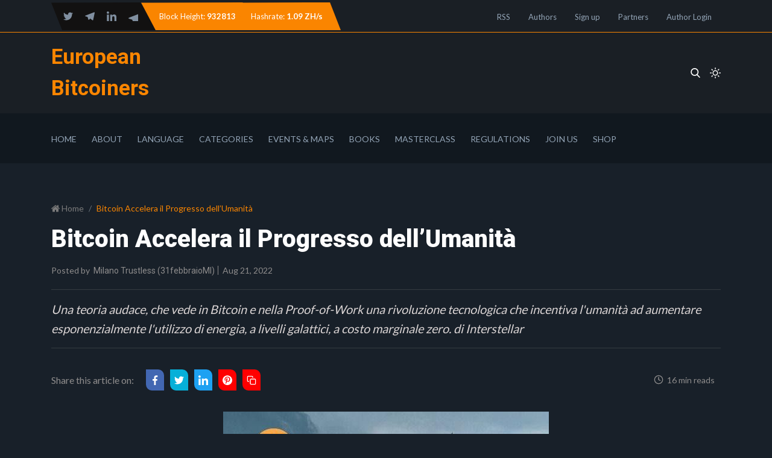

--- FILE ---
content_type: text/html; charset=utf-8
request_url: https://europeanbitcoiners.com/bitcoin-accelera-il-progresso-dellumanita/
body_size: 26820
content:
<!DOCTYPE html>
<html class="no-js" lang="en" 

   data-theme="dark"

>
<head>
    <meta charset="UTF-8">
    <meta http-equiv="X-UA-Compatible" content="IE=edge">
    <meta name="viewport" content="width=device-width, initial-scale=1">
    <title>Bitcoin Accelera il Progresso dell’Umanità</title>
    <!-- CSS Files -->
    


<link rel="preconnect" href="https://fonts.googleapis.com">
<link rel="preconnect" href="https://fonts.gstatic.com" crossorigin>
<link href="https://fonts.googleapis.com/css2?family=Lato:wght@100;300;400;700;900&family=Roboto:wght@100;300;400;500;700;900&display=swap" rel="stylesheet">












    <link rel="stylesheet" type="text/css" href='https://fonts.googleapis.com/css?family=Lato:100,300,400,700,900|Roboto:100,300,400,500,700,900"rel="stylesheet' />
    <link rel="stylesheet" type="text/css" href='https://fonts.googleapis.com/css2?family=Secular+One&display=swap' />
    <link rel="stylesheet" type="text/css" href="/assets/css/style.css?v=573a4ae533" />
    <style>
:root {
	--font-heading: 'Roboto', sans-serif;
	--font-body: 'Lato', sans-serif;
	--font-sub-heading: var(--font-heading);
}
</style>

    <meta name="description" content="Una teoria audace, che vede in Bitcoin e nella Proof-of-Work  una rivoluzione tecnologica che incentiva l&#x27;umanità ad aumentare esponenzialmente l&#x27;utilizzo di energia, a livelli galattici, a costo marginale zero. 
di Interstellar">
    <link rel="icon" href="https://europeanbitcoiners.com/content/images/size/w256h256/2022/10/EB2004_2.png" type="image/png">
    <link rel="canonical" href="https://europeanbitcoiners.com/bitcoin-accelera-il-progresso-dellumanita/">
    <meta name="referrer" content="no-referrer-when-downgrade">
    
    <meta property="og:site_name" content="European Bitcoiners">
    <meta property="og:type" content="article">
    <meta property="og:title" content="Bitcoin Accelera il Progresso dell’Umanità">
    <meta property="og:description" content="Una teoria audace, che vede in Bitcoin e nella Proof-of-Work  una rivoluzione tecnologica che incentiva l&#x27;umanità ad aumentare esponenzialmente l&#x27;utilizzo di energia, a livelli galattici, a costo marginale zero. 
di Interstellar">
    <meta property="og:url" content="https://europeanbitcoiners.com/bitcoin-accelera-il-progresso-dellumanita/">
    <meta property="og:image" content="https://europeanbitcoiners.com/content/images/2022/08/1-Mzs1lmj0JPfLGH49CrzY4A.jpeg">
    <meta property="article:published_time" content="2022-08-21T08:00:18.000Z">
    <meta property="article:modified_time" content="2023-03-14T20:48:05.000Z">
    <meta property="article:tag" content="culture">
    <meta property="article:tag" content="italiano">
    
    <meta name="twitter:card" content="summary_large_image">
    <meta name="twitter:title" content="Bitcoin Accelera il Progresso dell’Umanità">
    <meta name="twitter:description" content="Una teoria audace, che vede in Bitcoin e nella Proof-of-Work  una rivoluzione tecnologica che incentiva l&#x27;umanità ad aumentare esponenzialmente l&#x27;utilizzo di energia, a livelli galattici, a costo marginale zero. 
di Interstellar">
    <meta name="twitter:url" content="https://europeanbitcoiners.com/bitcoin-accelera-il-progresso-dellumanita/">
    <meta name="twitter:image" content="https://europeanbitcoiners.com/content/images/2022/08/1-Mzs1lmj0JPfLGH49CrzY4A.jpeg">
    <meta name="twitter:label1" content="Written by">
    <meta name="twitter:data1" content="Milano Trustless (31febbraioMI)">
    <meta name="twitter:label2" content="Filed under">
    <meta name="twitter:data2" content="culture, italiano">
    <meta name="twitter:site" content="@EuropeanBTC21">
    <meta name="twitter:creator" content="@31febbraioMI">
    <meta property="og:image:width" content="540">
    <meta property="og:image:height" content="681">
    
    <script type="application/ld+json">
{
    "@context": "https://schema.org",
    "@type": "Article",
    "publisher": {
        "@type": "Organization",
        "name": "European Bitcoiners",
        "url": "https://europeanbitcoiners.com/",
        "logo": {
            "@type": "ImageObject",
            "url": "https://europeanbitcoiners.com/content/images/size/w256h256/2022/10/EB2004_2.png",
            "width": 60,
            "height": 60
        }
    },
    "author": {
        "@type": "Person",
        "name": "Milano Trustless (31febbraioMI)",
        "image": {
            "@type": "ImageObject",
            "url": "https://europeanbitcoiners.com/content/images/2022/07/logo-geotagg.png",
            "width": 200,
            "height": 200
        },
        "url": "https://europeanbitcoiners.com/author/31febbraiomi/",
        "sameAs": [
            "https://t.me/milanotrustless",
            "https://x.com/31febbraioMI"
        ]
    },
    "headline": "Bitcoin Accelera il Progresso dell’Umanità",
    "url": "https://europeanbitcoiners.com/bitcoin-accelera-il-progresso-dellumanita/",
    "datePublished": "2022-08-21T08:00:18.000Z",
    "dateModified": "2023-03-14T20:48:05.000Z",
    "image": {
        "@type": "ImageObject",
        "url": "https://europeanbitcoiners.com/content/images/2022/08/1-Mzs1lmj0JPfLGH49CrzY4A.jpeg",
        "width": 540,
        "height": 681
    },
    "keywords": "culture, italiano",
    "description": "Una teoria audace, che vede in Bitcoin e nella Proof-of-Work  una rivoluzione tecnologica che incentiva l&#x27;umanità ad aumentare esponenzialmente l&#x27;utilizzo di energia, a livelli galattici, a costo marginale zero. \ndi Interstellar",
    "mainEntityOfPage": "https://europeanbitcoiners.com/bitcoin-accelera-il-progresso-dellumanita/"
}
    </script>

    <meta name="generator" content="Ghost 5.130">
    <link rel="alternate" type="application/rss+xml" title="European Bitcoiners" href="https://europeanbitcoiners.com/rss/">
    <script defer src="https://cdn.jsdelivr.net/ghost/portal@~2.51/umd/portal.min.js" data-i18n="true" data-ghost="https://europeanbitcoiners.com/" data-key="e4d57c9014d4d3cfd2d9a94a90" data-api="https://europeanbitcoiners.com/ghost/api/content/" data-locale="en" crossorigin="anonymous"></script><style id="gh-members-styles">.gh-post-upgrade-cta-content,
.gh-post-upgrade-cta {
    display: flex;
    flex-direction: column;
    align-items: center;
    font-family: -apple-system, BlinkMacSystemFont, 'Segoe UI', Roboto, Oxygen, Ubuntu, Cantarell, 'Open Sans', 'Helvetica Neue', sans-serif;
    text-align: center;
    width: 100%;
    color: #ffffff;
    font-size: 16px;
}

.gh-post-upgrade-cta-content {
    border-radius: 8px;
    padding: 40px 4vw;
}

.gh-post-upgrade-cta h2 {
    color: #ffffff;
    font-size: 28px;
    letter-spacing: -0.2px;
    margin: 0;
    padding: 0;
}

.gh-post-upgrade-cta p {
    margin: 20px 0 0;
    padding: 0;
}

.gh-post-upgrade-cta small {
    font-size: 16px;
    letter-spacing: -0.2px;
}

.gh-post-upgrade-cta a {
    color: #ffffff;
    cursor: pointer;
    font-weight: 500;
    box-shadow: none;
    text-decoration: underline;
}

.gh-post-upgrade-cta a:hover {
    color: #ffffff;
    opacity: 0.8;
    box-shadow: none;
    text-decoration: underline;
}

.gh-post-upgrade-cta a.gh-btn {
    display: block;
    background: #ffffff;
    text-decoration: none;
    margin: 28px 0 0;
    padding: 8px 18px;
    border-radius: 4px;
    font-size: 16px;
    font-weight: 600;
}

.gh-post-upgrade-cta a.gh-btn:hover {
    opacity: 0.92;
}</style>
    <script defer src="https://cdn.jsdelivr.net/ghost/sodo-search@~1.8/umd/sodo-search.min.js" data-key="e4d57c9014d4d3cfd2d9a94a90" data-styles="https://cdn.jsdelivr.net/ghost/sodo-search@~1.8/umd/main.css" data-sodo-search="https://europeanbitcoiners.com/" data-locale="en" crossorigin="anonymous"></script>
    
    <link href="https://europeanbitcoiners.com/webmentions/receive/" rel="webmention">
    <script defer src="/public/cards.min.js?v=573a4ae533"></script>
    <link rel="stylesheet" type="text/css" href="/public/cards.min.css?v=573a4ae533">
    <script defer src="/public/member-attribution.min.js?v=573a4ae533"></script><style>:root {--ghost-accent-color: #fa8500;}</style>
    <meta name="google-site-verification" content="VKe84kKNaFPO7810Yzw344da_AYtQGZs7FdJX7bgTCI" />
<script defer data-domain="europeanbitcoiners.com" src="https://a.europeanbitcoiners.com/js/plausible.js"></script>
<script>document.documentElement.classList.add('dark-mode');</script>
<style>
.gh-banner {
  display: block;
  height: 90px;
  padding: 0 var(--gap);
  line-height: 1.3;
  background-color: #162080; /* Banner background color */
  background-repeat: no-repeat;
  background-position: center;
}

.gh-banner-inner {
  display: flex;
  flex-direction: row;
  gap: 0.5em;
  align-items: center;
  justify-content: space-between;
  max-width: 1200px;
  height: 100%;
  margin: 0 auto;
}

.gh-banner-right {
  flex-shrink: 0;
}

.gh-banner-headline {
  font-size: 120%;
  font-weight: 700;
}

.gh-banner-button {
  padding: 0.35em 0.65em;
  font-weight: 700;
  color: #fff;
  text-align: center;
  background-color: #000;
  border-radius: 3px;
  transition: background-color 0.3s;
}

.gh-banner:hover .gh-banner-button {
  background-color: var(--ghost-accent-color);
}

@media (max-width: 500px) {
  .gh-banner {
    font-size: 1.4rem;
  }

  .gh-banner-inner {
    flex-direction: column;
    justify-content: center;
  }
}

@media (max-width: 768px) {
  .gh-banner {
    position: relative;
    color: #fff;
  }

  .gh-banner::after {
    position: absolute;
    top: 0;
    left: 0;
    width: 100%;
    height: 100%;
    content: "";
    background: rgba(0 0 0 / 50%);
  }

  .gh-banner-inner {
    position: relative;
    z-index: 1;
  }
}

/* Override Headline theme defaults */
.gh-banner:hover {
  opacity: 1 !important;
}

.gh-head-menu::before {
  top: 170px;
}

.gh-head-menu::after {
  top: 226px;
}
</style>

<meta name="lightning" content="lnurlp:eb21@getalby.com"/>
    <script>
        var serachContentApi;
        var pagination_next_page_number = '';
        var pagination_available_pages_number = '';
    </script>
</head>
<body class="post-template tag-culture tag-it">
<div class="header-area">
    <div class="top-header-area bg-light-black">
    <div class="container">
        <div class="top-header d-flex justify-content-between  align-items-center">
            <div class="top-header-left d-flex">
                <div class="social-icon social-clip-path bg-black-russian d-flex align-items-center py-15">
                    <ul class="d-flex align-items-center">
                            <li><a href="https://x.com/EuropeanBTC21" target="_blank">
<svg fill="currentColor" version="1.1" xmlns="http://www.w3.org/2000/svg" xmlns:xlink="http://www.w3.org/1999/xlink" x="0px" y="0px"
	 viewBox="0 0 512 512" style="enable-background:new 0 0 512 512;" xml:space="preserve">
<g>
	<g>
		<path d="M512,97.248c-19.04,8.352-39.328,13.888-60.48,16.576c21.76-12.992,38.368-33.408,46.176-58.016
			c-20.288,12.096-42.688,20.64-66.56,25.408C411.872,60.704,384.416,48,354.464,48c-58.112,0-104.896,47.168-104.896,104.992
			c0,8.32,0.704,16.32,2.432,23.936c-87.264-4.256-164.48-46.08-216.352-109.792c-9.056,15.712-14.368,33.696-14.368,53.056
			c0,36.352,18.72,68.576,46.624,87.232c-16.864-0.32-33.408-5.216-47.424-12.928c0,0.32,0,0.736,0,1.152
			c0,51.008,36.384,93.376,84.096,103.136c-8.544,2.336-17.856,3.456-27.52,3.456c-6.72,0-13.504-0.384-19.872-1.792
			c13.6,41.568,52.192,72.128,98.08,73.12c-35.712,27.936-81.056,44.768-130.144,44.768c-8.608,0-16.864-0.384-25.12-1.44
			C46.496,446.88,101.6,464,161.024,464c193.152,0,298.752-160,298.752-298.688c0-4.64-0.16-9.12-0.384-13.568
			C480.224,136.96,497.728,118.496,512,97.248z"/>
	</g>
</g>
<g>
</g>
<g>
</g>
<g>
</g>
<g>
</g>
<g>
</g>
<g>
</g>
<g>
</g>
<g>
</g>
<g>
</g>
<g>
</g>
<g>
</g>
<g>
</g>
<g>
</g>
<g>
</g>
<g>
</g>
</svg>
</a></li>
                        <li><a href="https://t.me/europeanbitcoin21" target="_blank"><svg fill="currentColor" enable-background="new 0 0 24 24"  viewBox="0 0 24 24" width="25" xmlns="http://www.w3.org/2000/svg"><title>Telegram icon</title><path d="M23.91 3.79L20.3 20.84c-.25 1.21-.98 1.5-2 .94l-5.5-4.07-2.66 2.57c-.3.3-.55.56-1.1.56-.72 0-.6-.27-.84-.95L6.3 13.7l-5.45-1.7c-1.18-.35-1.19-1.16.26-1.75l21.26-8.2c.97-.43 1.9.24 1.53 1.73z"/></svg></a></li>
                        <li><a href="https://www.linkedin.com/company/europeanbitcoiners" target="_blank"><svg fill="currentColor" enable-background="new 0 0 24 24"  viewBox="0 0 24 24" width="25" xmlns="http://www.w3.org/2000/svg"><path d="m23.994 24v-.001h.006v-8.802c0-4.306-.927-7.623-5.961-7.623-2.42 0-4.044 1.328-4.707 2.587h-.07v-2.185h-4.773v16.023h4.97v-7.934c0-2.089.396-4.109 2.983-4.109 2.549 0 2.587 2.384 2.587 4.243v7.801z"/><path d="m.396 7.977h4.976v16.023h-4.976z"/><path d="m2.882 0c-1.591 0-2.882 1.291-2.882 2.882s1.291 2.909 2.882 2.909 2.882-1.318 2.882-2.909c-.001-1.591-1.292-2.882-2.882-2.882z"/></svg></a></li>
						<li><a href="https://snort.social/p/npub1dmej96xep5umse6af738mswn63wplxp720l82yz8a4ej9k35nkasr5x75f" target="_blank"><svg fill="currentColor" width="25" xmlns="http://www.w3.org/2000/svg">
  <title>Nostr</title>
  <path d="M23.91 3.79L20.3 20.84c-.25 1.21-.98 1.5-2 .94l-5.5-4.07-2.66 2.57c-.3.3-.55.56-1.1.56-.72 0-.6-.27-.84-.95L6.3 13.7l-5.45-1.7c-1.18-.35-1.19-1.16.26-1.75l21.26-8.2c.97-.43 1.9.24 1.53 1.73z"/>
</svg>
</a></li>
                    </ul>
                </div>
<div id="block-height" class="day-highlight bg-primary d-flex justify-content-between align-items-center maxw-600">
  <p>
    <span class="block-height-name">Block Height:</span>
    <strong style="color: #fa8500" id="block-height-value">123456</strong>
  </p>
</div>

<div id="hashrate" class="day-highlight bg-primary d-flex justify-content-between align-items-center maxw-600">
  <p>
    <span class="hashrate-name">Hashrate:</span>
    <strong style="color: #fa8500" id="hashrate-value">123,45 EH/s</strong>
  </p>
</div>

<script>
  /**
   * Format a raw hashrate value into a human-friendly string.
   * The function will pick the best unit based on the magnitude of the value.
   *
   * @param {number|string} rawValue - The raw hashrate value from the API.
   * @returns {string} The formatted hashrate (e.g., "790.5 EH/s") or the raw value if invalid.
   */
  function formatHashrate(rawValue) {
    const value = Number(rawValue);
    if (isNaN(value)) return rawValue;
    
    const units = ['GH/s', 'TH/s', 'PH/s', 'EH/s', 'ZH/s', 'YH/s'];
    let unitIndex = 0;
    let formattedValue = value;
    
    // Divide the value by 1000 until it is less than 1000 or we run out of units.
    while (formattedValue >= 1000 && unitIndex < units.length - 1) {
      formattedValue /= 1000;
      unitIndex++;
    }
    
    return formattedValue.toLocaleString(undefined, { maximumFractionDigits: 2 }) + ' ' + units[unitIndex];
  }

  /**
   * Asynchronously fetch the hashrate from the API and return the formatted string.
   */
  async function fetchHashrate() {
    try {
      const response = await fetch('https://blockchain.info/q/hashrate');
      if (!response.ok) {
        throw new Error(`HTTP error: ${response.status}`);
      }
      const text = await response.text();
      const hashrateValueEl = document.getElementById('hashrate-value');
      hashrateValueEl.textContent = formatHashrate(text);
      hashrateValueEl.style.color = "white";
      return text;
    } catch (error) {
      console.error('Failed to fetch hashrate:', error);
      return 'N/A';
    }
  }

  /**
   * Asynchronously fetch the block height from the API and return a formatted string
   * with locale-aware thousands separators.
   */
  async function fetchBlockHeight() {
    console.log('started fetching');
    try {
      const response = await fetch('https://blockchain.info/q/getblockcount')
      if (!response.ok) {
        throw new Error(`HTTP error: ${response.status}`);
      }
      const text = await response.text();
      const blockheightValueEl = document.getElementById('block-height-value');
      blockheightValueEl.textContent = text;
      blockheightValueEl.style.color = "white";
      console.log('finished fetching');
      return text;
    } catch (error) {
      console.error('Failed to fetch block height:', error);
      return 'N/A';
    }
  }

  // Start fetching data immediately.
  console.log('before fetching');
  fetchHashrate();
  fetchBlockHeight();

  // Update the DOM after it has fully loaded.
  document.addEventListener('DOMContentLoaded', async () => {
    // Refresh the hashrate every hour (3600000 ms)
    setInterval(async () => {
        await fetchHashrate();
    }, 60 * 60 * 1000);

    // Refresh the block height every 30 seconds
    setInterval(async () => {
        await fetchBlockHeight();
    }, 30 * 1000);
  });
</script>

            </div>
            <div class="top-header-right">
                <div class="top-menu">
                    <ul class="d-flex justify-content-end align-items-center flex-wrap">
                                <li><a class="" href="/rss/">RSS</a></li>
        <li><a class="" href="/authors/">Authors</a></li>
        <li><a class="" href="#/portal/">Sign up</a></li>
        <li><a class="" href="/partners/">Partners</a></li>
        <li><a class="" href="/ghost/#/signin">Author Login</a></li>

                        
                    </ul>
                </div>
            </div>
        </div>
    </div>
</div>
    <div class="header-news-marquee bg-light-black">
        <div class="container">
           <div class="mid-menu d-flex justify-content-between align-items-center flex-wrap">
                <div class="logo py-15">
                        <h2><a href="https://europeanbitcoiners.com">European Bitcoiners</a></h2>
                </div>
                <div class="header-right d-flex align-items-center justify-content-between">
                    <div class="search-bar-area py-30 w-100">
                        <div class="serach-bar search-input-area">
                        </div>

                    </div>
                    
                    <div class="dark-light-wrap ml-25">
                        <div class="native-search">
                            <span class="search-icon" data-ghost-search>
                                
<svg fill="currentColor" version="1.1" xmlns="http://www.w3.org/2000/svg" xmlns:xlink="http://www.w3.org/1999/xlink" x="0px" y="0px"
	 viewBox="0 0 56.966 56.966" style="enable-background:new 0 0 56.966 56.966;" xml:space="preserve">
<path d="M55.146,51.887L41.588,37.786c3.486-4.144,5.396-9.358,5.396-14.786c0-12.682-10.318-23-23-23s-23,10.318-23,23
	s10.318,23,23,23c4.761,0,9.298-1.436,13.177-4.162l13.661,14.208c0.571,0.593,1.339,0.92,2.162,0.92
	c0.779,0,1.518-0.297,2.079-0.837C56.255,54.982,56.293,53.08,55.146,51.887z M23.984,6c9.374,0,17,7.626,17,17s-7.626,17-17,17
	s-17-7.626-17-17S14.61,6,23.984,6z"/>
<g>
</g>
<g>
</g>
<g>
</g>
<g>
</g>
<g>
</g>
<g>
</g>
<g>
</g>
<g>
</g>
<g>
</g>
<g>
</g>
<g>
</g>
<g>
</g>
<g>
</g>
<g>
</g>
<g>
</g>
</svg>
                            </span>
                        </div>
                        <div class="dark-light">
                            <div class="icon-dark">
                                <svg xmlns="http://www.w3.org/2000/svg" width="24" height="24" viewBox="0 0 24 24" fill="none" stroke="currentColor" stroke-width="2" stroke-linecap="round" stroke-linejoin="round" class="feather feather-sun"><circle cx="12" cy="12" r="5"></circle><line x1="12" y1="1" x2="12" y2="3"></line><line x1="12" y1="21" x2="12" y2="23"></line><line x1="4.22" y1="4.22" x2="5.64" y2="5.64"></line><line x1="18.36" y1="18.36" x2="19.78" y2="19.78"></line><line x1="1" y1="12" x2="3" y2="12"></line><line x1="21" y1="12" x2="23" y2="12"></line><line x1="4.22" y1="19.78" x2="5.64" y2="18.36"></line><line x1="18.36" y1="5.64" x2="19.78" y2="4.22"></line></svg>                            </div>
                            <div class="icon-light">
                                <svg xmlns="http://www.w3.org/2000/svg" width="24" height="24" viewBox="0 0 24 24" fill="none" stroke="currentColor" stroke-width="2" stroke-linecap="round" stroke-linejoin="round" class="feather feather-moon"><path d="M21 12.79A9 9 0 1 1 11.21 3 7 7 0 0 0 21 12.79z"></path></svg>                            </div>
                        </div>
                    </div>
                    
                    <div class="bar-icon">
                        <div class="bar-line"></div>
                        <div class="bar-line"></div>
                        <div class="bar-line"></div>
                    </div>
                </div>
           </div>
        </div>
    </div>
    <div class="main-menu-area bg-top-black">
        <div class="container">
            <div class="main-menu-container">
                <div class="main-menu d-flex align-items-center">
                    <ul class="menu menu-with-drag d-flex" id="menu">
                                <li><a class="nav-home"  href="https://europeanbitcoiners.com">Home</a></li>
        <li><a class="nav-about"  href="/about/">About</a></li>
        <li><a class="nav-language"  href="/language/">Language</a></li>
        <li><a class="nav-categories"  href="/categories/">Categories</a></li>
        <li><a class="nav-events-maps"  href="/events/">Events &amp; Maps</a></li>
        <li><a class="nav-books"  href="/books/">Books</a></li>
        <li><a class="nav-masterclass"  href="/masterclass/">Masterclass</a></li>
        <li><a class="nav-regulations"  href="/regulations/">Regulations</a></li>
        <li><a class="nav-join-us"  href="/joinus/">Join Us</a></li>
        <li><a class="nav-shop"  href="https://shop.europeanbitcoiners.com/">Shop</a></li>

                    </ul>
                </div>
            </div>
        </div>
        <!--=====   mobile-container  ==========-->
        <div id="mobile-container"></div>
    </div>
</div>
    <div class="progress-bar"></div>


    <div class="page-wrapper">
    <div class="container">
    <div class="row">
        <div class="col-md-8">
            <div class="breadcrumbs-area">
                <nav aria-label="breadcrumb">
                    <ol class="breadcrumb d-flex pl-0 mb-0">
                        <li class="breadcrumb-item" aria-current="page">
                            <a href="https://europeanbitcoiners.com"><span class="w-14 d-inline-block -mb-2">
<svg fill="currentColor" version="1.1" xmlns="http://www.w3.org/2000/svg" xmlns:xlink="http://www.w3.org/1999/xlink" x="0px" y="0px" viewBox="0 0 460.298 460.297" style="enable-background:new 0 0 460.298 460.297;" xml:space="preserve">
<g>
	<g>
		<path d="M230.149,120.939L65.986,256.274c0,0.191-0.048,0.472-0.144,0.855c-0.094,0.38-0.144,0.656-0.144,0.852v137.041
			c0,4.948,1.809,9.236,5.426,12.847c3.616,3.613,7.898,5.431,12.847,5.431h109.63V303.664h73.097v109.64h109.629
			c4.948,0,9.236-1.814,12.847-5.435c3.617-3.607,5.432-7.898,5.432-12.847V257.981c0-0.76-0.104-1.334-0.288-1.707L230.149,120.939
			z"/>
		<path d="M457.122,225.438L394.6,173.476V56.989c0-2.663-0.856-4.853-2.574-6.567c-1.704-1.712-3.894-2.568-6.563-2.568h-54.816
			c-2.666,0-4.855,0.856-6.57,2.568c-1.711,1.714-2.566,3.905-2.566,6.567v55.673l-69.662-58.245
			c-6.084-4.949-13.318-7.423-21.694-7.423c-8.375,0-15.608,2.474-21.698,7.423L3.172,225.438c-1.903,1.52-2.946,3.566-3.14,6.136
			c-0.193,2.568,0.472,4.811,1.997,6.713l17.701,21.128c1.525,1.712,3.521,2.759,5.996,3.142c2.285,0.192,4.57-0.476,6.855-1.998
			L230.149,95.817l197.57,164.741c1.526,1.328,3.521,1.991,5.996,1.991h0.858c2.471-0.376,4.463-1.43,5.996-3.138l17.703-21.125
			c1.522-1.906,2.189-4.145,1.991-6.716C460.068,229.007,459.021,226.961,457.122,225.438z"/>
	</g>
</g>
<g>
</g>
<g>
</g>
<g>
</g>
<g>
</g>
<g>
</g>
<g>
</g>
<g>
</g>
<g>
</g>
<g>
</g>
<g>
</g>
<g>
</g>
<g>
</g>
<g>
</g>
<g>
</g>
<g>
</g>
</svg>
</span> Home</a>
                        </li>
                        <li class="breadcrumb-item active" aria-current="page">Bitcoin Accelera il Progresso dell’Umanità</li>
                    </ol>
                </nav>
            </div>
        </div>
    </div>
</div>
    <div class="published-news-section">
        <div class="container">
            <div class="single-news-details">
                <div class="news-headlines-area mb-10">
    <div class="newspage-headlines">
        <h1>Bitcoin Accelera il Progresso dell’Umanità</h1>
    </div>
    <ul class="report-time  d-flex flex-wrap mb-20 mt-20 mt-sm-0">
        <li>Posted by<span>&nbsp;&nbsp;<a href="/author/31febbraiomi/">Milano Trustless (31febbraioMI)</a></span></li>
        <li>&nbsp;Aug 21, 2022</li>
    </ul>
</div>
<hr />
<div class="news-excerpt">
    Una teoria audace, che vede in Bitcoin e nella Proof-of-Work  una rivoluzione tecnologica che incentiva l&#x27;umanità ad aumentare esponenzialmente l&#x27;utilizzo di energia, a livelli galattici, a costo marginale zero. 
di Interstellar
</div>
<hr />
<div class="new-feature-area my-25">
    <div class="news-type-section d-flex justify-content-between align-items-center flex-wrap">
        <!-- social share icon -->
        <div class="news-sharing-area d-flex justify-content-center align-items-center py-10 flex-wrap">
    <div class="share-news-ttitle mr-15">Share this article on:</div>
    <ul class="social-share-icon d-flex flex-wrap">
        <li>
            <a  class="bg-fb" onclick="window.open(this.href, 'pop-up', 'left=20,top=20,width=500,height=500,toolbar=1,resizable=0'); return false;" href="https://www.facebook.com/sharer/sharer.php?u=https://europeanbitcoiners.com/bitcoin-accelera-il-progresso-dellumanita/"><svg fill="currentColor" enable-background="new 0 0 24 24"  viewBox="0 0 24 24" xmlns="http://www.w3.org/2000/svg"><path d="m15.997 3.985h2.191v-3.816c-.378-.052-1.678-.169-3.192-.169-3.159 0-5.323 1.987-5.323 5.639v3.361h-3.486v4.266h3.486v10.734h4.274v-10.733h3.345l.531-4.266h-3.877v-2.939c.001-1.233.333-2.077 2.051-2.077z"/></svg></a>
        </li>
        <li>
            <a class="bg-dimond-blue" onclick="window.open(this.href, 'pop-up', 'left=20,top=20,width=500,height=500,toolbar=1,resizable=0'); return false;" href="https://twitter.com/share?text=Bitcoin%20Accelera%20il%20Progresso%20dell%E2%80%99Umanit%C3%A0&amp;url=https://europeanbitcoiners.com/bitcoin-accelera-il-progresso-dellumanita/">
<svg fill="currentColor" version="1.1" xmlns="http://www.w3.org/2000/svg" xmlns:xlink="http://www.w3.org/1999/xlink" x="0px" y="0px"
	 viewBox="0 0 512 512" style="enable-background:new 0 0 512 512;" xml:space="preserve">
<g>
	<g>
		<path d="M512,97.248c-19.04,8.352-39.328,13.888-60.48,16.576c21.76-12.992,38.368-33.408,46.176-58.016
			c-20.288,12.096-42.688,20.64-66.56,25.408C411.872,60.704,384.416,48,354.464,48c-58.112,0-104.896,47.168-104.896,104.992
			c0,8.32,0.704,16.32,2.432,23.936c-87.264-4.256-164.48-46.08-216.352-109.792c-9.056,15.712-14.368,33.696-14.368,53.056
			c0,36.352,18.72,68.576,46.624,87.232c-16.864-0.32-33.408-5.216-47.424-12.928c0,0.32,0,0.736,0,1.152
			c0,51.008,36.384,93.376,84.096,103.136c-8.544,2.336-17.856,3.456-27.52,3.456c-6.72,0-13.504-0.384-19.872-1.792
			c13.6,41.568,52.192,72.128,98.08,73.12c-35.712,27.936-81.056,44.768-130.144,44.768c-8.608,0-16.864-0.384-25.12-1.44
			C46.496,446.88,101.6,464,161.024,464c193.152,0,298.752-160,298.752-298.688c0-4.64-0.16-9.12-0.384-13.568
			C480.224,136.96,497.728,118.496,512,97.248z"/>
	</g>
</g>
<g>
</g>
<g>
</g>
<g>
</g>
<g>
</g>
<g>
</g>
<g>
</g>
<g>
</g>
<g>
</g>
<g>
</g>
<g>
</g>
<g>
</g>
<g>
</g>
<g>
</g>
<g>
</g>
<g>
</g>
</svg>
</a>
        </li>
        <li>
            <a class=" bg-blue" onclick="window.open(this.href, 'pop-up', 'left=20,top=20,width=500,height=500,toolbar=1,resizable=0'); return false;" href="https://www.linkedin.com/shareArticle?mini=true&url=https://europeanbitcoiners.com/bitcoin-accelera-il-progresso-dellumanita/"><svg fill="currentColor" enable-background="new 0 0 24 24"  viewBox="0 0 24 24" width="25" xmlns="http://www.w3.org/2000/svg"><path d="m23.994 24v-.001h.006v-8.802c0-4.306-.927-7.623-5.961-7.623-2.42 0-4.044 1.328-4.707 2.587h-.07v-2.185h-4.773v16.023h4.97v-7.934c0-2.089.396-4.109 2.983-4.109 2.549 0 2.587 2.384 2.587 4.243v7.801z"/><path d="m.396 7.977h4.976v16.023h-4.976z"/><path d="m2.882 0c-1.591 0-2.882 1.291-2.882 2.882s1.291 2.909 2.882 2.909 2.882-1.318 2.882-2.909c-.001-1.591-1.292-2.882-2.882-2.882z"/></svg></a>
        </li>
        <li>
            <a class="bg-light-red" onclick="window.open(this.href, 'pop-up', 'left=20,top=20,width=500,height=500,toolbar=1,resizable=0'); return false;" href="https://pinterest.com/pin/create/button/?url=https://europeanbitcoiners.com/bitcoin-accelera-il-progresso-dellumanita/&media=https://europeanbitcoiners.com/content/images/2022/08/1-Mzs1lmj0JPfLGH49CrzY4A.jpeg">
<svg fill="currentColor" version="1.1" xmlns="http://www.w3.org/2000/svg" xmlns:xlink="http://www.w3.org/1999/xlink" x="0px" y="0px" viewBox="0 0 97.75 97.75" style="enable-background:new 0 0 97.75 97.75;" xml:space="preserve"
	>
<g>
	<path d="M48.875,0C21.883,0,0,21.882,0,48.875S21.883,97.75,48.875,97.75S97.75,75.868,97.75,48.875S75.867,0,48.875,0z
		 M54.499,65.109c-4.521,0-8.773-2.444-10.229-5.219c0,0-2.432,9.645-2.943,11.506c-1.813,6.58-7.146,13.162-7.561,13.701
		c-0.289,0.375-0.928,0.258-0.994-0.24c-0.113-0.838-1.475-9.139,0.127-15.909c0.801-3.4,5.383-22.814,5.383-22.814
		s-1.334-2.673-1.334-6.625c0-6.205,3.596-10.837,8.074-10.837c3.807,0,5.645,2.859,5.645,6.286c0,3.828-2.436,9.552-3.693,14.856
		c-1.051,4.441,2.225,8.064,6.605,8.064c7.933,0,13.272-10.188,13.272-22.261c0-9.174-6.176-16.044-17.418-16.044
		c-12.697,0-20.615,9.471-20.615,20.052c0,3.646,1.078,6.221,2.764,8.21c0.773,0.915,0.883,1.283,0.602,2.333
		c-0.203,0.771-0.66,2.625-0.854,3.358c-0.279,1.062-1.137,1.44-2.098,1.049c-5.846-2.387-8.572-8.793-8.572-15.994
		c0-11.893,10.029-26.154,29.922-26.154c15.985,0,26.506,11.566,26.506,23.984C77.089,52.839,67.956,65.109,54.499,65.109z"/>
</g>
<g>
</g>
<g>
</g>
<g>
</g>
<g>
</g>
<g>
</g>
<g>
</g>
<g>
</g>
<g>
</g>
<g>
</g>
<g>
</g>
<g>
</g>
<g>
</g>
<g>
</g>
<g>
</g>
<g>
</g>
</svg>
</a>
        </li>
        <li class="copy-link-wrapper">
            <a class="copy-link bg-light-red" data-link="https://europeanbitcoiners.com/bitcoin-accelera-il-progresso-dellumanita/" href="#">
                <svg xmlns="http://www.w3.org/2000/svg" width="24" height="24" viewBox="0 0 24 24" fill="none" stroke="currentColor" stroke-width="2" stroke-linecap="round" stroke-linejoin="round" class="feather feather-copy"><rect x="9" y="9" width="13" height="13" rx="2" ry="2"></rect><path d="M5 15H4a2 2 0 0 1-2-2V4a2 2 0 0 1 2-2h9a2 2 0 0 1 2 2v1"></path></svg>                <span class="copied">Copied to clipboard</span>
            </a>
        </li>
    </ul>
</div>        <ul class="report-time d-flex">
            <li class="d-flex align-items-center">
                <span class="w-16 -mt-2">
                    <svg xmlns="http://www.w3.org/2000/svg" width="16" height="16" viewBox="0 0 24 24" fill="none" stroke="currentColor" stroke-width="2" stroke-linecap="round" stroke-linejoin="round" class="feather feather-clock"><circle cx="12" cy="12" r="10"></circle><polyline points="12 6 12 12 16 14"></polyline></svg>                </span>
                &nbsp;&nbsp;16 min reads
            </li>
        </ul>
    </div>
</div>            </div>
        </div>
    </div>
</div>
<div class="feature-full">
    <div class="news-picture my-20">
        <img srcset="/content/images/size/w300/2022/08/1-Mzs1lmj0JPfLGH49CrzY4A.jpeg 300w,
        /content/images/size/w600/2022/08/1-Mzs1lmj0JPfLGH49CrzY4A.jpeg 600w,
        /content/images/size/w1000/2022/08/1-Mzs1lmj0JPfLGH49CrzY4A.jpeg 1000w,
        /content/images/size/w2000/2022/08/1-Mzs1lmj0JPfLGH49CrzY4A.jpeg 2000w"
        sizes="(max-width: 800px) 800px,
        (max-width: 1170px) 1170px,
        2000px" src="/content/images/size/w2000/2022/08/1-Mzs1lmj0JPfLGH49CrzY4A.jpeg" alt="Bitcoin Accelera il Progresso dell’Umanità">
    </div>
</div>    <div class="post-without-sidebar-area mt-30">
        <div class="container">
            <div class="row">
                <div class="col-md-12">
                    <div class="news-page-content ">
    <div class="news-full-content news-content-sidebar news-inner-cont border-bottom mb-40">
            <!--kg-card-begin: html--><html>

<head>

<style>

/* Dropdown Button */

.dropdown-button {

background-color: #0000b3;

color: white;

height:24px;

width:90px;

padding: 0px;

font-size: 14px;

border: none;

}

.dropdown {

position: relative;

display: inline-block;

}

/* Dropdown Content (Hidden by Default) */

.dropdown-list {

display: none;

position: absolute;

background-color: #d0f9ff;

min-width: 90px;

box-shadow: 0px 8px 16px 0px rgba(0,0,0,0.2);

z-index: 1;

}

/* Links inside the dropdown */

.dropdown-list a {

color: black;

height:30px;

width:110px;

padding: 0px 0px;

text-decoration: none;

display: block;

font-family: verdana, bold;

}

/* Change color of dropdown links on hover */

.dropdown-list a:hover {

background-color: #ddd;

}

/* Show the dropdown list on hover */

.dropdown:hover .dropdown-list {

display: block;

}

/* Change the background color of the dropdown button when the dropdown list is shown */

.dropdown:hover .dropdown-button {

background-color: #6666ff;

}

</style>

</head>

<body>

<div class="dropdown">

<button class="dropdown-button">Lingua ▼ </button>

<div class="dropdown-list"> 

<a href="https://medium.com/@interstellarbitcoin/bitcoin-accelerates-human-progress-c8cb2d4d5023?ref=europeanbitcoiners.com">inglese</a>

<a href="https://europeanbitcoiners.com/bitcoin-accelera-il-progresso-dellumanita">italiano</a>

</div>

</div>

</body>

</html><!--kg-card-end: html--><!--kg-card-begin: html--><html>

<head>

<style>

span.small {

font-size: smaller;

}

</style>

</head>

<body>

<p><span class="small">Autore: <a href="https://medium.com/@interstellarbitcoin?ref=europeanbitcoiners.com">Interstellarbitcoin</a> | Pubblicazione originale: 25/04/2022 | Tradotto da: <a href="twitter.com/31febbraioMI">31febbraio | Milano Trustless</a> | Link: <a href="https://medium.com/@interstellarbitcoin/bitcoin-accelerates-human-progress-c8cb2d4d5023?ref=europeanbitcoiners.com">Bitcoin Accelerates Human Progress</a></span></p>

</body>

</html> <!--kg-card-end: html--><p>In questo articolo esploreremo cos'è l'energia, perché Bitcoin è vantaggioso per la prosperità umana, la preferenza temporale e come Bitcoin spinge l'umanità sulla Scala di Kardashev e nella coscienza galattica.</p><p><strong>Sommario:</strong></p><ul><li>Cos'è l'energia?</li><li>Energia e benessere umano</li><li>Cos'è il denaro?</li><li>Energia, esseri umani e Bitcoin</li><li>Scala di Kardashev</li></ul><h3 id="che-cos%C3%A8-lenergia">Che cos'è l'energia?</h3><p><strong>Energia</strong>. Tutto ciò che vediamo oggi nel nostro mondo richiede energia. L'auto che guidiamo, la tazza di caffè che beviamo al mattino, il telefono su cui scorriamo Twitter... tutto questo non esisterebbe senza energia.</p><blockquote><strong>Energia</strong>, in fisica, è la capacità di compiere lavoro. Può esistere in forma potenziale, cinetica, termica, elettrica, chimica, nucleare o in altre forme diverse - <a href="https://www.britannica.com/science/energy?ref=europeanbitcoiners.com">Britannica</a></blockquote><p>L'energia è la capacità di compiere lavoro. Il lavoro, come dice il nome, è la quantità di energia trasferita da una forza per un oggetto viene spostato su una distanza.</p><p>In fisica, l'equazione si scrive semplicemente come:</p><p><em>W = fd <br>Lavoro = forza x distanza.</em></p><p>Un esempio semplice è il sollevamento di una scatola: si esercita una forza verso l'alto sulla scatola usando i muscoli, applicando una forza su una determinata distanza superiore alla gravità. Le persone capiscono intrinsecamente il lavoro perché, in generale, la maggior parte delle persone preferirebbe rilassarsi o fare le attività preferite, anziché quelle che dobbiamo fare per sopravvivere, come lavorare o pulire la casa.</p><h3 id="energia-e-benessere-umano">Energia e benessere umano</h3><p>Il benessere umano è direttamente collegato all'uso di energia pro capite.</p><p>Sia le misure economiche dirette (PIL pro capite) che quelle indirette di progresso sociale (salute, alloggio, servizi igienici, libertà personale, ecc.) mostrano una forte correlazione positiva (R²) con l'uso di energia pro capite.</p><figure class="kg-card kg-image-card kg-card-hascaption"><img src="https://europeanbitcoiners.com/content/images/2022/08/2-MCsSrz4Wror1gNM0.png" class="kg-image" alt="La relazione tra il consumo energetico pro capite e il prodotto interno lordo (PIL) pro capite dei Paesi, tracciata su assi logaritmici, dal 1980 al 2003." loading="lazy" width="696" height="645" srcset="https://europeanbitcoiners.com/content/images/size/w600/2022/08/2-MCsSrz4Wror1gNM0.png 600w, https://europeanbitcoiners.com/content/images/2022/08/2-MCsSrz4Wror1gNM0.png 696w"><figcaption><a href="The relationship between per capita energy use and per capita gross domestic product (GDP; in US dollars) of countries, plotted on logarithmic axes, from 1980 to 2003.">La relazione tra il consumo energetico pro capite e il prodotto interno lordo (PIL) pro capite dei Paesi, tracciata su assi logaritmici, dal 1980 al 2003.</a></figcaption></figure><figure class="kg-card kg-image-card kg-card-hascaption"><img src="https://europeanbitcoiners.com/content/images/2022/08/3-txtCcsLTQD0AIXUh.png" class="kg-image" alt loading="lazy" width="1400" height="885" srcset="https://europeanbitcoiners.com/content/images/size/w600/2022/08/3-txtCcsLTQD0AIXUh.png 600w, https://europeanbitcoiners.com/content/images/size/w1000/2022/08/3-txtCcsLTQD0AIXUh.png 1000w, https://europeanbitcoiners.com/content/images/2022/08/3-txtCcsLTQD0AIXUh.png 1400w" sizes="(min-width: 720px) 720px"><figcaption>Indice di progresso sociale vs. consumo energetico pro capite. <a href="https://en.wikipedia.org/wiki/List_of_countries_by_Social_Progress_Index?ref=europeanbitcoiners.com">Elenco dei Paesi per Indice di progresso sociale.</a></figcaption></figure><p>La nostra esistenza è direttamente collegata alla quantità di energia - potenziale, cinetica, termica, elettrica, chimica, nucleare o di altro tipo - che utilizziamo. In particolare, l'energia deve poter essere generata in modo efficiente dal punto di vista dei costi, trasmessa nello spazio e immagazzinata nel tempo per poi essere utilizzata per raggiungere i nostri obiettivi.</p><p>Se guardiamo indietro nella storia dell'umanità, vediamo che tutte le rivoluzioni tecnologiche sono modi radicali di utilizzare l'energia, che ci permettono di fare di più con meno.</p><p>La <strong>Rivoluzione Agricola</strong> ha permesso all'uomo di passare da una sussistenza basata sulla caccia e sulla raccolta a una basata sull'agricoltura e sull'addomesticamento degli animali.</p><p>La <strong>Rivoluzione Industriale</strong> ha permesso all'uomo di passare dalla creazione di oggetti a mano alla produzione di massa su scala industriale e alle macchine a vapore.</p><p>La <strong>Rivoluzione Digitale</strong> ha permesso all'uomo di passare da una comunicazione lenta, manuale e costosa a una comunicazione istantanea, automatica e gratuita.</p><p>Ogni rivoluzione tecnologica ha permesso all'uomo di utilizzare meglio l'energia.</p><figure class="kg-card kg-image-card kg-card-hascaption"><img src="https://europeanbitcoiners.com/content/images/2022/08/4-3ypM3EBjOlU8d8OG.gif" class="kg-image" alt loading="lazy" width="679" height="582" srcset="https://europeanbitcoiners.com/content/images/size/w600/2022/08/4-3ypM3EBjOlU8d8OG.gif 600w, https://europeanbitcoiners.com/content/images/2022/08/4-3ypM3EBjOlU8d8OG.gif 679w"><figcaption><a href="https://people.wou.edu/~courtna/GS361/electricity%20generation/HistoricalPerspectives.htm?ref=europeanbitcoiners.com">Figura 1. Consumo giornaliero stimato di energia pro capite in diversi momenti storici</a></figcaption></figure><p>Queste rivoluzioni tecnologiche continueranno.</p><p>Continueremo a inventare nuove tecnologie per cambiare il modo in cui generiamo, trasmettiamo, immagazziniamo e utilizziamo l'energia. Continueremo a utilizzare le risorse in modo più efficace e a far sì che 'minor quantità vada più lontano'. Continueremo a investire per ridurre radicalmente l'impronta di carbonio della società nei prossimi anni.</p><p>Tuttavia, alla fine della giornata, non dobbiamo dimenticare ciò che ha portato l'umanità al punto in cui si trova oggi.</p><p><strong><em>L'uso dell'energia è a favore dell'uomo.</em></strong></p><p>Essere contrari all'uso dell'energia significa essere anti-umani.</p><p>Gli attivisti per il clima protestano per ridurre il nostro consumo energetico a zero nel 2050. Tuttavia, dobbiamo farlo attraverso l'innovazione, non attraverso la scarsità e la restrizione delle risorse.</p><p>Altrimenti, è come salire su una scala, arrivare in cima e poi tirare su la scala dietro di sé. Se si attuano politiche anti-umane, di scarsità e di restrizione, come sempre, i più colpiti saranno i poveri.</p><p>Generare più energia ha sbloccato un miracolo economico.</p><p>Per duemila anni, la maggior parte della razza umana ha vissuto in condizioni di estrema povertà, intesa come persone che vivono con 1,90 dollari al giorno o meno. Si trattava di una sussistenza a malapena sufficiente. <em>La vita era dura. I piaceri erano pochi. Si moriva giovani.</em></p><p>Eppure, siamo riusciti a ribaltare completamente la povertà estrema dalla grande maggioranza, oltre il 95%, alla grande minoranza, &lt;10%, in meno di due secoli. Ciò è dovuto principalmente alla nostra crescente capacità di generare, manipolare e immagazzinare energia in modo più efficiente e vantaggioso.</p><p>È un imperativo sociale continuare a promuovere la specie umana con politiche a favore dell'energia che favoriscano la prosperità umana.</p><p>Non dobbiamo dimenticare cosa ci ha portato al punto in cui siamo oggi.</p><figure class="kg-card kg-gallery-card kg-width-wide kg-card-hascaption"><div class="kg-gallery-container"><div class="kg-gallery-row"><div class="kg-gallery-image"><img src="https://europeanbitcoiners.com/content/images/2022/08/5-3kqfMeDtxT9YcdBQ-1.png" width="800" height="533" loading="lazy" alt srcset="https://europeanbitcoiners.com/content/images/size/w600/2022/08/5-3kqfMeDtxT9YcdBQ-1.png 600w, https://europeanbitcoiners.com/content/images/2022/08/5-3kqfMeDtxT9YcdBQ-1.png 800w" sizes="(min-width: 720px) 720px"></div><div class="kg-gallery-image"><img src="https://europeanbitcoiners.com/content/images/2022/08/5-EiQGSj2wZ4RUsx4StESEQA.png" width="828" height="571" loading="lazy" alt srcset="https://europeanbitcoiners.com/content/images/size/w600/2022/08/5-EiQGSj2wZ4RUsx4StESEQA.png 600w, https://europeanbitcoiners.com/content/images/2022/08/5-EiQGSj2wZ4RUsx4StESEQA.png 828w" sizes="(min-width: 720px) 720px"></div></div></div><figcaption>A sinistra: <a href="https://commons.wikimedia.org/wiki/File:World_population_living_in_extreme_poverty_-_Our_World_in_Data_-_2015.png?ref=europeanbitcoiners.com">popolazione mondiale che vive in condizioni di estrema povertà</a>. A destra:<a href="https://ourworldindata.org/grapher/world-gdp-over-the-last-two-millennia?ref=europeanbitcoiners.com"> PIL mondiale negli ultimi due millenni</a></figcaption></figure><h3 id="che-cos%C3%A8-il-denaro">Che cos'è il denaro?</h3><p>Per spiegare Bitcoin, dobbiamo prima parlare del denaro. Il denaro è ciò che lega l'umanità. Ci permette di scambiare valore senza baratto. Ci permette di conservare il valore nel tempo e nello spazio. Ci permette di misurare i beni e i servizi, creati con il nostro tempo e la nostra energia, da fornire agli altri. Proprio come un righello definisce i centimetri, il denaro definisce il resoconto del valore economico, essendo un'utile unità di conto.</p><p><strong>Funzioni del denaro:</strong></p><ul><li>Riserva di valore</li><li>Mezzo di scambio</li><li>Unità di conto</li></ul><p>Tuttavia, il denaro non è esplicitamente tempo, né esplicitamente energia. È semplicemente un'informazione, un registro o uno strumento di misurazione su cui la società può fare leva.</p><p>Sebbene il denaro abbia una misura universale, il punto di vista e la prospettiva di valore di un individuo sono soggettivi, poiché ognuno è diverso e dà priorità ad attributi diversi durante le transazioni economiche.</p><p><strong>Caratteristiche del denaro:</strong></p><ol><li>fungibile</li><li>durevole</li><li>trasportabile</li><li>verificabile</li><li>stabile</li></ol><p>Tradizionalmente, le persone utilizzavano come denaro beni fisici, come l'oro, che rispondeva meglio alle caratteristiche del denaro. Alla fine, per facilitare il commercio e il baratto su scala, i cambiavalute hanno scambiato valute diverse e immagazzinato denaro per facilitare gli affari tra i mercanti. I cambiavalute hanno agito da terza parte fidata e fornito un registro generale centralizzato con un sistema a partita doppia per tracciare addebiti e accrediti, o depositi e prelievi.</p><blockquote>'banchiere', fine del 15° secolo, originariamente 'banco o negozio di un commerciante di denaro', dall'italiano antico 'banca', che significa 'tavolo' – <a href="https://www.etymonline.com/word/banker?ref=europeanbitcoiners.com">etymonline.com</a></blockquote><figure class="kg-card kg-image-card kg-card-hascaption"><img src="https://europeanbitcoiners.com/content/images/2022/08/6-J5wbINcjrLGHwIsG.png" class="kg-image" alt loading="lazy" width="1069" height="894" srcset="https://europeanbitcoiners.com/content/images/size/w600/2022/08/6-J5wbINcjrLGHwIsG.png 600w, https://europeanbitcoiners.com/content/images/size/w1000/2022/08/6-J5wbINcjrLGHwIsG.png 1000w, https://europeanbitcoiners.com/content/images/2022/08/6-J5wbINcjrLGHwIsG.png 1069w" sizes="(min-width: 720px) 720px"><figcaption><a href="https://en.wikipedia.org/wiki/History_of_banking?ref=europeanbitcoiners.com#/media/File:Avarice1.png">Source: Un manoscritto del XIV secolo che raffigura banchieri in una casa di contabili italiani</a></figcaption></figure><p>Nel corso del tempo, questi cambiavalute e i governi emisero monete che fornivano uno standard per il commercio, come <a href="https://en.wikipedia.org/wiki/Medici_Bank?ref=europeanbitcoiners.com">il fiorino emesso dalla Banca dei Medici</a> e<a href="https://en.wikipedia.org/wiki/French_livre?ref=europeanbitcoiners.com"> la livre francese</a> istituita da <a href="https://en.wikipedia.org/wiki/Charlemagne?ref=europeanbitcoiners.com">Carlo Magno</a>.</p><p>Queste monete e le innovazioni del doppio registro contabile si sono trasformate in quello che abbiamo oggi: il denaro fiat. Il denaro fiat inizia sempre come una'promessa' da convertire in un bene prezioso, come l'oro. L'oro non riesce ad essere una moneta solida a causa della sua tendenza a centralizzarsi nel tempo; è costoso da spostare, immagazzinare e per effettuare transazioni. Con il tempo, la garanzia di solidità della moneta fiat (convertibilità in oro) viene sempre rimossa da chi detiene il potere a causa di guerre, crisi economiche o corruzione. La moneta diventa così 'ciò che il governo dice che vale'.</p><blockquote><strong>Il denaro Fiat</strong> è cartamoneta inconvertibile resa legale da un decreto governativo - Google</blockquote><figure class="kg-card kg-image-card"><img src="https://europeanbitcoiners.com/content/images/2022/08/7-VMUNf_EBG9gGTvpz.jpg" class="kg-image" alt loading="lazy" width="1400" height="933" srcset="https://europeanbitcoiners.com/content/images/size/w600/2022/08/7-VMUNf_EBG9gGTvpz.jpg 600w, https://europeanbitcoiners.com/content/images/size/w1000/2022/08/7-VMUNf_EBG9gGTvpz.jpg 1000w, https://europeanbitcoiners.com/content/images/2022/08/7-VMUNf_EBG9gGTvpz.jpg 1400w" sizes="(min-width: 720px) 720px"></figure><p>Il problema delle monete e del libro mastro è che entrambi richiedono la fiducia in un'autorità centrale. Fiducia che le monete non vengano svilite o tagliate. La fiducia in un libro mastro che traccia i beni, detenuti da una terza parte, non sarà manomesso, frazionato o reipotecato.</p><p><a href="https://www.youtube.com/watch?v=PBwAxmrE194&ref=europeanbitcoiners.com">Il denaro governa tutto ciò che ci circonda, </a>quindi la capacità di stampare denaro dal nulla è il potere supremo.</p><p>Di questo potere si abusa sempre. Ci vuole solo tempo e la natura umana per arrivare all'abuso. Pensiamo sempre di essere al di sopra delle regole naturali del mondo, stampando denaro per un 'pasto gratis' oggi, senza pensare alle conseguenze di domani.</p><p>Il denaro sano vale il <a href="http://webhome.auburn.edu/~garriro/g4gold.htm?ref=europeanbitcoiners.com">costo</a>, perché in definitiva è un denaro più efficiente dal punto di vista energetico. Il denaro sano consente all'umanità di effettuare liberamente transazioni tra individui, di immagazzinare valore attraverso il tempo e lo spazio e fornisce un'unità di conto stabile per segnali di prezzo ad alta fedeltà ai protagonisti del mercato. Qualsiasi altra forma di denaro è un modo approssimativo per rappresentare l'energia in un'altra forma, ma i costi finali sono più elevati in un denaro Fiat, Proof-of-Stake (ribrandizzato fiat) o in una materia prima-denaro. Questi costi sono sopportati dall'inevitabile fallimento del denaro non sano, a causa della corruzione, della politica economica scorretta e dell'inflazione.</p><p>L'umanità è strutturata su denaro sano, il fiat money è una recente distorsione della narrazione.</p><blockquote class="kg-blockquote-alt">'La moneta fiat alla fine ritorna sempre al suo valore intrinseco: zero'<br>- Voltaire</blockquote><h3 id="energia-esseri-umani-e-bitcoin">Energia, esseri umani e Bitcoin</h3><p>Facciamo una pausa dalla storia e pensiamo al futuro. Immaginiamo l'aspetto, la sensazione e il funzionamento del denaro perfetto.</p><p>Si dovrebbe trattare di un denaro in grado di immagazzinare il tempo e l'energia collettiva della società sia nello spazio che nel tempo. Dovrebbe essere legato ai limiti naturali della fisica, in modo da non essere corrotto. Dovrebbe poter essere trasferito istantaneamente, con un sistema di liquidazione finale verificabile che sia a basso costo. Dovrebbe rimanere accessibile a chiunque e a tutti, resistente alla confisca e alla censura. Si tratterebbe di denaro sano, con un'offerta fissa e un'inflazione totale pari a zero.</p><p>Un libro mastro di pura informazione, immutabile, neutrale, incorruttibile, divisibile, soddisfa tutti questi requisiti.</p><p>Bitcoin è in definitiva solo informazione. 0 e 1. Una rete crittografica peer-to-peer, un libro mastro, che ci permette di interagire tra noi in modo decentralizzato, privo di necessità di fiducia e resistente alla censura.</p><p>Bitcoin è il denaro perfetto.</p><blockquote class="kg-blockquote-alt">Bitcoin è informazione, legata alla realtà attraverso l'energia, che ci consente di effettuare transazioni di valore nello spazio e nel tempo</blockquote><p>Il punto chiave è che <strong>Bitcoin è informazione, </strong>legata alla realtà attraverso l'<strong>energia</strong>, in particolare alla <strong>Proof-of-Work.</strong></p><p>Proof-of-Work è la terminologia utilizzata per il meccanismo di consenso per proteggere l'ecosistema Bitcoin. Semplicemente, si tratta di un gioco di indovinelli probabilistico, costantemente regolato in modo da essere abbastanza difficile da produrre blocchi all'incirca ogni 10 minuti, indipendentemente dalla quantità di energia utilizzata.</p><p>Perché si dovrebbe usare energia per un gioco di indovinelli senza senso? Perché la rete Bitcoin offre una ricompensa al miner che è riuscito a 'minare', cioè a indovinare correttamente.</p><p>Questa ricompensa consiste in una fee applicata su tutte le transazioni incluse e in una Block Reward, attualmente (2022) pari a 6,25 BTC, che diminuisce in base a un preciso programma di <a href="https://en.bitcoin.it/wiki/Controlled_supply?ref=europeanbitcoiners.com">fornitura</a>.</p><p>In questo modo, i <strong>miner </strong>che riescono a trovare l<strong>a fonte di energia più economica</strong> vengono ricompensati con il<strong> massimo profitto.</strong></p><p>I requisiti unici della rete Bitcoin fanno sì che sia un acquirente di ultima istanza in qualsiasi mercato del mondo con una connessione a Internet e che possa acquistare energia 24 ore su 24, 7 giorni su 7, 365 giorni all'anno. Bitcoin acquisterà l'energia indipendentemente dalla posizione, dall'ora, dall'intervallo o dal fattore di carico. Non esiste al mondo un altro acquirente di energia di questo tipo.</p><p>Pertanto, qualsiasi energia inutilizzata o sprecata equivale a buttare via del denaro, poiché ora esiste un modo per convertire in denaro l'energia sprecata, trasformandola in profitto.</p><p>Nel prossimo futuro si stima che l'estrazione di Bitcoin rimarrà redditizia grazie al basso costo dell'energia, mentre la ricompensa dei blocchi rimarrà elevata.</p><p>Inoltre, i sottoprodotti di scarto del mining di Bitcoin sono molto calore e rumore, quindi in futuro il mining di Bitcoin porterà il costo marginale dell'energia vicino allo zero o addirittura negativo.</p><p>L'energia diventerà, ai margini, letteralmente gratuita e illimitata.</p><p><em>Ad esempio, si pensi a una stufa per la casa: si paga per riscaldare la casa, ma in futuro questo potrebbe essere un costo netto zero perché l'energia di scarto del mining di Bitcoin può essere utilizzata come riscaldamento.</em></p><p>Il prezzo è fissato ai margini, quindi se c'è un modo per estrarre Bitcoin in modo redditizio con un costo netto o negativo, lo si farà.</p><figure class="kg-card kg-image-card kg-card-hascaption"><img src="https://europeanbitcoiners.com/content/images/2022/08/8-9tQFDYQX3vwNnay0.jpg" class="kg-image" alt loading="lazy" width="902" height="504" srcset="https://europeanbitcoiners.com/content/images/size/w600/2022/08/8-9tQFDYQX3vwNnay0.jpg 600w, https://europeanbitcoiners.com/content/images/2022/08/8-9tQFDYQX3vwNnay0.jpg 902w" sizes="(min-width: 720px) 720px"><figcaption>Efficienza degli ASIC nel tempo</figcaption></figure><p>Proiettando questa idea alla rete energetica globale, Bitcoin aumenterà sia l'efficienza del modo in cui utilizziamo l'energia, sia la quantità totale di energia utilizzata dall'umanità. Bitcoin, da solo, farà salire sia l'utilizzo di energia pro capite che quello totale, continuando il miracolo economico mentre entriamo in una nuova rivoluzione tecnologica.</p><p><strong>La Rivoluzione Bitcoin</strong><br>Mentre le altcoin giocano la partita dell'ambiente, della società e della governance (ESG), Bitcoin si sta intrecciando con i mercati energetici globali.</p><p>Le rivoluzioni tecnologiche cambiano il modo in cui utilizziamo l'energia. Guidano il progresso umano. Dalla Rivoluzione Digitale non abbiamo più avuto, nel mondo, una rivoluzione in cui utilizziamo l'energia. Inoltre, non è una coincidenza che il picco di utilizzo dell'energia si sia verificato quando gli Stati Uniti sono usciti ufficialmente dal gold standard dopo lo shock di Nixon:<strong><a href="https://wtfhappenedin1971.com/?ref=europeanbitcoiners.com"> cosa ca**o è successo nel 1971?</a></strong></p><figure class="kg-card kg-image-card kg-card-hascaption"><img src="https://europeanbitcoiners.com/content/images/2022/08/9-9riEszls0-oviv-6.jpg" class="kg-image" alt loading="lazy" width="750" height="562" srcset="https://europeanbitcoiners.com/content/images/size/w600/2022/08/9-9riEszls0-oviv-6.jpg 600w, https://europeanbitcoiners.com/content/images/2022/08/9-9riEszls0-oviv-6.jpg 750w" sizes="(min-width: 720px) 720px"><figcaption><a href="http://insideenergy.org/2017/01/12/energy-explained/?ref=europeanbitcoiners.com">Source: http://insideenergy.org/2017/01/12/energy-explained/</a></figcaption></figure><p>Una <strong>Rivoluzione Bitcoin </strong>porterà l'umanità a utilizzare radicalmente più energia e in modo più efficiente. Contemporaneamente, Bitcoin riporterà il mondo a un solido standard monetario, ripristinando l'ordine naturale del pianeta, la cooperazione umana e la prosperità.</p><blockquote class="kg-blockquote-alt">'Credo che le istituzioni bancarie siano più pericolose per le nostre libertà degli eserciti permanenti. Hanno già creato un'aristocrazia del denaro che ha sfidato il governo. Il potere di emissione dovrebbe essere tolto alle banche e restituito al popolo a cui opportunamente appartiene'.<br>- Thomas Jefferson</blockquote><h3 id="scala-karadashev">Scala Karadashev</h3><p>In generale il nostro pensiero, le nostre interazioni quotidiane e la nostra società si svolgono sulla Terra per perseguire obiettivi terreni. A meno che non siate uno scienziato missilistico o Elon Musk, che sta cercando di rendere l'umanità multiplanetaria. Di solito le persone non pensano su una scala al di fuori della loro città, per non parlare del loro pianeta e del loro posto nella galassia.</p><blockquote>La Scala Kardashev è un metodo di misurazione del livello di avanzamento tecnologico di una civiltà basato sulla quantità di energia che una di queste è in grado di utilizzare. - Wikipedia</blockquote><p>Di seguito sono riportate le definizioni dei tre tipi originali di civiltà definiti dalla Scala di Karadashev, con esempi fantascientifici.</p><p><strong>Tipo I</strong>: Capace di controllare l'intera energia di un pianeta. <br><a href="https://medium.com/whiteboard-to-infinity/fictional-civilizations-and-the-kardashev-scale-types-0-and-i-5cc04bda67aa?ref=europeanbitcoiners.com">Esempi di fantascienza del futuro prossimo; Blade Runner, The Martian, The Matrix</a></p><p><strong>Tipo II</strong>: è in grado di controllare l'intera energia della sua stella ospite e viaggia attraverso il sistema solare (Sfera di Dyson).<br><a href="https://medium.com/whiteboard-to-infinity/fictional-civilizations-and-the-kardashev-scale-types-ii-and-iii-d9184edb9c5?ref=europeanbitcoiners.com">Esempi di fantascienza: Star Trek, Harry Potter, Guida galattica per gli autostoppisti</a></p><p><strong>Tipo III</strong>: è in grado di controllare l'energia su scala dell'intera galassia che lo ospita. <br><a href="https://medium.com/whiteboard-to-infinity/fictional-civilizations-and-the-kardashev-scale-types-ii-and-iii-d9184edb9c5?ref=europeanbitcoiners.com">Esempi di fantascienza: Guerre Stellari, Gli Asgardiani</a></p><p>Prima di parlare del punto in cui ci troviamo su questa scala in termini di utilizzo dell'energia, è utile parlare di alcuni degli altri strumenti e paradigmi della Civiltà di Tipo I che si sono sviluppati.</p><ul><li><strong>Comunicazione di tipo I</strong>: Internet</li><li><strong>Lingua di Tipo I:</strong> Inglese</li><li><strong>Moda/Tecnologia di Tipo I</strong>: iPhone</li><li><strong>Legge di Tipo I</strong>: Società per azioni</li><li><strong>Energia di Tipo I</strong>: Petrolio, nucleare e altre fonti rinnovabili</li><li><strong>Denaro di Tipo I: </strong>Bitcoin</li></ul><p>L'umanità si è sviluppata in modo significativo in molti settori, al di fuori del denaro e dell'energia.</p><p>Nel 2019 il consumo globale di energia della Terra è stato di 18,44 TW, una civiltà di Tipo 0,73. Sembra un valore vicino, tuttavia si tratta di una scala logaritmica, quindi può essere ingannevole.</p><figure class="kg-card kg-image-card kg-card-hascaption"><img src="https://europeanbitcoiners.com/content/images/2022/08/10-asX21VRzOYK8AsA0.png" class="kg-image" alt loading="lazy" width="1400" height="540" srcset="https://europeanbitcoiners.com/content/images/size/w600/2022/08/10-asX21VRzOYK8AsA0.png 600w, https://europeanbitcoiners.com/content/images/size/w1000/2022/08/10-asX21VRzOYK8AsA0.png 1000w, https://europeanbitcoiners.com/content/images/2022/08/10-asX21VRzOYK8AsA0.png 1400w" sizes="(min-width: 720px) 720px"><figcaption><a href="https://en.wikipedia.org/wiki/Kardashev_scale?ref=europeanbitcoiners.com#/media/File:Consommations_%C3%A9nerg%C3%A9tiques_des_trois_types_de_l'%C3%A9chelle_de_Kardashev.svg">Consumo di energia nei tre tipi di civiltà definiti dalla scala di Kardashev estesa da Sagan</a></figcaption></figure><p>Per raggiungere il Tipo I, dovremmo utilizzare ~1⁰¹⁶ Watt o 10.000 TW. All'incirca due ordini e mezzo di grandezza in meno rispetto a dove siamo oggi.</p><p>La domanda è: come ci arriviamo?</p><blockquote>In effetti, prendendo il tasso di crescita medio annuo del consumo mondiale di energia negli ultimi 165 anni (2,6%) e proiettandolo nel futuro, raggiungeremmo una civiltà Kardashev di Tipo I intorno al 2370.<br>- Fonte: <a href="https://strelkamag.com/en/article/backcasting-kardashev-one?ref=europeanbitcoiners.com">https://strelkamag.com/en/article/backcasting-kardashev-one</a></blockquote><figure class="kg-card kg-image-card kg-card-hascaption"><img src="https://europeanbitcoiners.com/content/images/2022/08/11-NainQWQc8FZo3Ra9RMzPyQ.png" class="kg-image" alt loading="lazy" width="1260" height="778" srcset="https://europeanbitcoiners.com/content/images/size/w600/2022/08/11-NainQWQc8FZo3Ra9RMzPyQ.png 600w, https://europeanbitcoiners.com/content/images/size/w1000/2022/08/11-NainQWQc8FZo3Ra9RMzPyQ.png 1000w, https://europeanbitcoiners.com/content/images/2022/08/11-NainQWQc8FZo3Ra9RMzPyQ.png 1260w" sizes="(min-width: 720px) 720px"><figcaption>Source: <a href="https://strelkamag.com/en/article/backcasting-kardashev-one?ref=europeanbitcoiners.com" rel="noopener ugc nofollow">https://strelkamag.com/en/article/backcasting-kardashev-one</a></figcaption></figure><p>Sono molte le nuove infrastrutture energetiche che devono entrare in funzione. L'unico modo per guidare così tanti investimenti di capitale sono le forze di mercato. C'è solo un modo per allineare gli incentivi di ogni individuo a cooperare pacificamente verso una prosperità condivisa.</p><p><strong>Allineare l'energia monetaria individuale di ogni singolo essere umano sulla Terra con la produzione di energia.</strong></p><p>Ciò significherebbe che ogni grammo di sforzo speso da un individuo per ottenere denaro, verrebbe ripagato in termini di denaro sostenuto dalla produzione di energia. Un sistema a ciclo chiuso, libero dall'ego umano e dalla corruzione. Gli esseri umani potrebbero scegliere di spendere il loro denaro in beni e servizi o di risparmiare denaro che si apprezzerebbe nel tempo grazie alla sua disponibilità fissa, incentivando al contempo una produzione di energia più economica grazie alla detenzione del denaro stesso.</p><p>Nella meccanica quantistica, l'energia è una quantità di base misurata come<em> 𝑒𝑉</em>, è un elemento fondamentale della fisica e della realtà. <em>Energia più economica</em> significa <em>tutto più economico.</em></p><p>Un registro di erogazione a capitale fisso, che è incontrovertibilmente scarso, ancorato al mondo reale tramite Proof-of-Work, rende Bitcoin il denaro che il mondo non ha mai visto prima, ma di cui ha disperatamente bisogno.</p><figure class="kg-card kg-image-card kg-card-hascaption"><img src="https://europeanbitcoiners.com/content/images/2022/08/12-dCDo9N8LDnp8a1LHw8jZQw.jpeg" class="kg-image" alt loading="lazy" width="1200" height="675" srcset="https://europeanbitcoiners.com/content/images/size/w600/2022/08/12-dCDo9N8LDnp8a1LHw8jZQw.jpeg 600w, https://europeanbitcoiners.com/content/images/size/w1000/2022/08/12-dCDo9N8LDnp8a1LHw8jZQw.jpeg 1000w, https://europeanbitcoiners.com/content/images/2022/08/12-dCDo9N8LDnp8a1LHw8jZQw.jpeg 1200w" sizes="(min-width: 720px) 720px"><figcaption>Prima pagina del New York Tribune di domenica 4 dicembre 1921. Fonte: Biblioteca del Congresso</figcaption></figure><p>Non è un caso che <a href="https://cointelegraph.com/news/100-years-ago-henry-ford-proposed-energy-currency-to-replace-gold?ref=europeanbitcoiners.com">Henry Ford volesse sostituire il Gold Standard con un Energy Standard.</a> L'oro non è un bene produttivo. L'energia è un bene produttivo.</p><p>L'energia umana e il suo ingegno sono beni produttivi che dovrebbero essere immagazzinati da un altro bene produttivo: l'Energia. Bitcoin è pura informazione, un libro mastro, supportato da Proof-of-Work, che crea 'denaro energetivo' consentendoci di fare esattamente questo. È l'incarnazione della moneta teorizzata da Ford.</p><p>Bitcoin e Proof-of-Work creano 'denaro energetico', una rivoluzione tecnologica che è il volano che spingerà l'umanità verso una civiltà di Tipo I.</p><figure class="kg-card kg-image-card"><img src="https://europeanbitcoiners.com/content/images/2022/08/13-DnylhPdVc71_H9DDMHyasg.png" class="kg-image" alt loading="lazy" width="1400" height="696" srcset="https://europeanbitcoiners.com/content/images/size/w600/2022/08/13-DnylhPdVc71_H9DDMHyasg.png 600w, https://europeanbitcoiners.com/content/images/size/w1000/2022/08/13-DnylhPdVc71_H9DDMHyasg.png 1000w, https://europeanbitcoiners.com/content/images/2022/08/13-DnylhPdVc71_H9DDMHyasg.png 1400w" sizes="(min-width: 720px) 720px"></figure><p>Come tutti i mercati, anche quello dell'energia è guidato dalla domanda e dall'offerta. A parità di condizioni, una maggiore produzione di energia significa prezzi più bassi.</p><p>Naturalmente, mentre Bitcoin moneitzza, la sua produzione  potrebbe competere con altri usi energetici. Però l'utilizzo dell'energia di Bitcoin è fondamentalmente un bene pubblico non rivale e non escludibile - il suo fattore di carico è flessibile (può essere acceso/spento in un istante), indipendente dal luogo, indipendente dal tempo e con una disponibilità del 99,9873%.</p><p>Come discusso in precedenza, è probabile che una volta che la Block Subsidy sarà molto più piccola, il costo marginale dell'energia per il mining di Bitcoin diventerà negativo, il che significa che solo i casi d'uso che <a href="https://braiins.com/blog/green-innovation-in-bitcoin-mining-recycling-asic-heat?ref=europeanbitcoiners.com">utilizzano il calore residuo per altri scopi </a>o che hanno un altro modo unico di monetizzare, probabilmente opereranno in modo redditizio a lungo termine.</p><figure class="kg-card kg-image-card"><img src="https://europeanbitcoiners.com/content/images/2022/08/14-2ewiTV-0ytUsxJ_o.png" class="kg-image" alt loading="lazy" width="1400" height="903" srcset="https://europeanbitcoiners.com/content/images/size/w600/2022/08/14-2ewiTV-0ytUsxJ_o.png 600w, https://europeanbitcoiners.com/content/images/size/w1000/2022/08/14-2ewiTV-0ytUsxJ_o.png 1000w, https://europeanbitcoiners.com/content/images/2022/08/14-2ewiTV-0ytUsxJ_o.png 1400w" sizes="(min-width: 720px) 720px"></figure><p>L'attuale fenomeno del mining di Bitcoin, che consiste nel fare soldi a palate in maniera sostenibile [dato l'uso troppo 'soggettivo' che si fa dell'espressione grid-scale, ho tradotto con sostenibile n.d.t.], è dovuto al fatto di essere nelle prime fasi del settore. Il mining di Bitcoin finirà per diventare una risorsa di base. I mercati energetici sono le industrie più capitalistiche del mondo e porteranno il costo di produzione redditizio verso il costo marginale. Zero.</p><p>Mentre Bitcoin continua a consumare una quota sempre maggiore della rete energetica globale, utilizza anche fonti di energia sempre più sostenibili e si stima che il<a href="https://bitcoinminingcouncil.com/q4-bitcoin-mining-council-survey-confirms-sustainable-power-mix-and-technological-efficiency/?ref=europeanbitcoiners.com"> quarto trimestre del 2021 rivelerà un consumo pari al 58,5%</a>, rendendo la rete Bitcoin una delle industrie pesanti più sostenibili a livello globale. L'estrazione di Bitcoin sta eliminando i gas di scarico, alimenta in modo sostenibile la<a href="https://www.privateequitywire.co.uk/2021/03/17/297293/mintgreen-raises-seed-round-coinshares-and-other-investors-use-bitcoin-mining?ref=europeanbitcoiners.com"> produzione di whisky in Canada</a> e fornisce <a href="https://www.wisemining.io/?ref=europeanbitcoiners.com">acqua calda alle famiglie.</a></p><p>Abbiamo bisogno di un maggiore ricorso all'energia da parte di Bitcoin, non di un minore utilizzo.</p><p>Bitcoin è perfetto per portarci oggi a una civiltà di Tipo I e di Tipo II, e ulteriori progressi della scienza potrebbero addirittura portarci al Tipo III e oltre.</p><ul><li>La singolarità dell'hash, il <a href="https://unchained.com/blog/law-of-hash-horizons/?ref=europeanbitcoiners.com">centro ponderato dell'hash dei miner di una blockchain, </a>si dirigerà verso le fonti di energia più economiche - probabilmente la Terra, a causa del bisogno storico di energia, una sfera di Dyson intorno al sole, l'elio-3 sulla luna o <strong>i vulcani attivi in tutto il sistema solare.</strong></li><li>I tempi di blocco di 10 minuti renderanno ancora possibile l'uso di Bitcoin con la rete lightning (contratti hash timelock più lunghi). Tuttavia, i marziani potrebbero voler fare un <a href="https://bitcoin.clarkmoody.com/posts/bitcoin-interplanetary-frontier?ref=europeanbitcoiners.com">fork di Bitcoin </a>per monetizzare la propria energia, se la loro civiltà dovesse crescere abbastanza in termini di percentuale di utilizzo dell'energia.</li></ul><p>In futuro potrebbero esistere comunicazioni più veloci della luce, come l'entanglement quantistico.</p><p>Bitcoin ci porterà sulla Luna e oltre. Letteralmente.</p><blockquote class="kg-blockquote-alt">'Se non mi credete o non lo capite, non ho tempo per cercare di convincervi, mi dispiace'<br>- Satoshi Nakamoto</blockquote><h3 id="conclusione">Conclusione</h3><p>L'uso dell'energia è a favore dell'umanità. L'aumento dell'uso di energia pro-capite e dell'uso totale di energia aumenta direttamente il benessere e la prosperità umana.</p><p>Il denaro è una misura del credito e del debito nella società, che ci permette di transare, immagazzinare e misurare il valore economico. Bitcoin è un'informazione, supportata da Proof-of-Work, che crea 'denaro energetico', una rivoluzione tecnologica. Questa rivoluzione cambia il modo in cui interagiamo con l'energia, riportando contemporaneamente il mondo a uno standard monetario sano.</p><p>Bitcoin è il denaro adatto a una civiltà di tipo I sulla scala di Kardashev. Spingerà l'umanità ad aumentare esponenzialmente l'uso dell'energia di diversi ordini di grandezza fino a livelli galattici a costo marginale zero. Questo porterà l'umanità a nascere come una civiltà di Tipo I, che farà irrompere l'umanità nella coscienza galattica.</p><blockquote class="kg-blockquote-alt">L'umanità è nata sulla Terra. Non è mai stata destinata a morire qui<br>- <a href="https://www.youtube.com/watch?v=HO6kDl6afDI&ref=europeanbitcoiners.com">Cooper, Interstellar</a></blockquote><hr><figure class="kg-card kg-image-card kg-card-hascaption"><img src="https://europeanbitcoiners.com/content/images/2023/02/logo-praints-4.png" class="kg-image" alt loading="lazy" width="310" height="243"><figcaption><a href="https://milanotrustless.com/?ref=europeanbitcoiners.com">milanotrustless.com</a></figcaption></figure><!--kg-card-begin: markdown--><p><lightning-widget 
  name="Milano🏴󠁧󠁢󠁥󠁮󠁧󠁿Trustless" 
  accent="#ff9900" 
  to="milanotrustless@getalby.com" 
  image="https://i.postimg.cc/bJ6kGTQf/logo-praints.png" 
  amounts="210,2100,21000"
  labels="🧡,🍬,☕️" 
/></p>
<script src="https://embed.twentyuno.net/js/app.js"></script><!--kg-card-end: markdown--><hr><!--kg-card-begin: html--><html>

<head>

<style>

span.small {

font-size: smaller;

}

</style>

</head>

<body>

<p><span class="small"><a href="https://twitter.com/europeanbtc21?ref_src=twsrc%5Etfw&ref=europeanbitcoiners.com" class="twitter-follow-button" data-show-count="false">Follow @EuropeanBTC21</a><script async src="https://platform.twitter.com/widgets.js" charset="utf-8"

</span></p>

</body>

</html> <!--kg-card-end: html--><p></p>
    </div>

    <div class="news-footer-section mt-3">
        <ul class="news-tag d-flex flex-wrap">
            <li><a href="/tag/culture/">culture</a></li>
            <li><a href="/tag/it/">italiano</a></li>
        </ul>
        <div class="py-30">
                <div class="single-author-box">
        <div class="container">
            <div class="row pb-30">
                <div class="col-md-4">
                    <div class="author-profile-image">
                        <img class="lazy" srcset="/content/images/size/w300/2022/07/logo-geotagg.png 300w,
                                /content/images/size/w600/2022/07/logo-geotagg.png 600w,
                                /content/images/size/w1000/2022/07/logo-geotagg.png 1000w,
                                /content/images/size/w2000/2022/07/logo-geotagg.png 1300w,
                                /content/images/2022/07/logo-geotagg.png 2000w"
                            sizes="(max-width: 350px) 350px, 400px"
                            src="[data-uri]" 
                            data-src="/content/images/size/w600/2022/07/logo-geotagg.png"
                            alt="Milano Trustless (31febbraioMI)"
                        />
                    </div>
                </div>

                <div class="col-md-8 author-header-content">
                    <div class="author-header-inner">
                        <h3 class="author"><a href="/author/31febbraiomi/">Milano Trustless (31febbraioMI)</a></h3>
                            <p class="bio">
                                #MilanoTrustless  è un progetto personale per #orangepillare 🟠💊 Milano e infondere ai (meravigliosi) milanesi la mentalità #trustless
                            </p>
                        <!-- social icon -->
                        <p>follow me :</p>
                        <div class="author-profile-link d-flex align-items-center flex-wrap">

                            <a class="text-dimond-blue w-16" href="https://x.com/31febbraioMI">
<svg fill="currentColor" version="1.1" xmlns="http://www.w3.org/2000/svg" xmlns:xlink="http://www.w3.org/1999/xlink" x="0px" y="0px"
	 viewBox="0 0 512 512" style="enable-background:new 0 0 512 512;" xml:space="preserve">
<g>
	<g>
		<path d="M512,97.248c-19.04,8.352-39.328,13.888-60.48,16.576c21.76-12.992,38.368-33.408,46.176-58.016
			c-20.288,12.096-42.688,20.64-66.56,25.408C411.872,60.704,384.416,48,354.464,48c-58.112,0-104.896,47.168-104.896,104.992
			c0,8.32,0.704,16.32,2.432,23.936c-87.264-4.256-164.48-46.08-216.352-109.792c-9.056,15.712-14.368,33.696-14.368,53.056
			c0,36.352,18.72,68.576,46.624,87.232c-16.864-0.32-33.408-5.216-47.424-12.928c0,0.32,0,0.736,0,1.152
			c0,51.008,36.384,93.376,84.096,103.136c-8.544,2.336-17.856,3.456-27.52,3.456c-6.72,0-13.504-0.384-19.872-1.792
			c13.6,41.568,52.192,72.128,98.08,73.12c-35.712,27.936-81.056,44.768-130.144,44.768c-8.608,0-16.864-0.384-25.12-1.44
			C46.496,446.88,101.6,464,161.024,464c193.152,0,298.752-160,298.752-298.688c0-4.64-0.16-9.12-0.384-13.568
			C480.224,136.96,497.728,118.496,512,97.248z"/>
	</g>
</g>
<g>
</g>
<g>
</g>
<g>
</g>
<g>
</g>
<g>
</g>
<g>
</g>
<g>
</g>
<g>
</g>
<g>
</g>
<g>
</g>
<g>
</g>
<g>
</g>
<g>
</g>
<g>
</g>
<g>
</g>
</svg>
</a>

                            <a class="text-red w-16" href="https://t.me/milanotrustless">
<svg fill="currentColor" version="1.1" xmlns="http://www.w3.org/2000/svg" xmlns:xlink="http://www.w3.org/1999/xlink" x="0px" y="0px" viewBox="0 0 31.416 31.416" style="enable-background:new 0 0 31.416 31.416;"
	 xml:space="preserve">
<g>
	<g>
		<path d="M28.755,6.968l-0.47,0.149L25.782,7.34l-0.707,1.129l-0.513-0.163L22.57,6.51l-0.289-0.934L21.894,4.58l-1.252-1.123
			l-1.477-0.289l-0.034,0.676l1.447,1.412l0.708,0.834L20.49,6.506l-0.648-0.191L18.871,5.91l0.033-0.783l-1.274-0.524l-0.423,1.841
			l-1.284,0.291l0.127,1.027l1.673,0.322l0.289-1.641l1.381,0.204l0.642,0.376h1.03l0.705,1.412l1.869,1.896l-0.137,0.737
			l-1.507-0.192l-2.604,1.315l-1.875,2.249l-0.244,0.996h-0.673l-1.254-0.578l-1.218,0.578l0.303,1.285l0.53-0.611l0.932-0.029
			l-0.065,1.154l0.772,0.226l0.771,0.866l1.259-0.354l1.438,0.227l1.67,0.449l0.834,0.098l1.414,1.605l2.729,1.605l-1.765,3.372
			l-1.863,0.866l-0.707,1.927l-2.696,1.8l-0.287,1.038c6.892-1.66,12.019-7.851,12.019-15.253
			C31.413,12.474,30.433,9.465,28.755,6.968z"/>
		<path d="M17.515,23.917l-1.144-2.121l1.05-2.188l-1.05-0.314l-1.179-1.184l-2.612-0.586l-0.867-1.814v1.077h-0.382l-2.251-3.052
			v-2.507L7.43,8.545L4.81,9.012H3.045L2.157,8.43L3.29,7.532L2.16,7.793c-1.362,2.326-2.156,5.025-2.156,7.916
			c0,8.673,7.031,15.707,15.705,15.707c0.668,0,1.323-0.059,1.971-0.137l-0.164-1.903c0,0,0.721-2.826,0.721-2.922
			C18.236,26.357,17.515,23.917,17.515,23.917z"/>
		<path d="M5.84,5.065l2.79-0.389l1.286-0.705l1.447,0.417l2.312-0.128l0.792-1.245l1.155,0.19l2.805-0.263L19.2,2.09l1.09-0.728
			l1.542,0.232l0.562-0.085C20.363,0.553,18.103,0,15.708,0C10.833,0,6.474,2.222,3.596,5.711h0.008L5.84,5.065z M16.372,1.562
			l1.604-0.883l1.03,0.595l-1.491,1.135l-1.424,0.143l-0.641-0.416L16.372,1.562z M11.621,1.691l0.708,0.295l0.927-0.295
			l0.505,0.875l-2.14,0.562l-1.029-0.602C10.591,2.526,11.598,1.878,11.621,1.691z"/>
	</g>
</g>
<g>
</g>
<g>
</g>
<g>
</g>
<g>
</g>
<g>
</g>
<g>
</g>
<g>
</g>
<g>
</g>
<g>
</g>
<g>
</g>
<g>
</g>
<g>
</g>
<g>
</g>
<g>
</g>
<g>
</g>
</svg>
</a>
                        </div>
                    </div>
                </div>
            </div>
        </div>
    </div>
        </div>
        <div class="post-navigation-wrap">
    <div class="previous">
        <a class="previous-post" href="/siamo-tutti-hodlonaut/" 
            style="background-image: url('https://europeanbitcoiners.com/content/images/2022/08/photo_2022-08-20_15-08-57.jpg')" >
            <div class="d-flex w-100">
                <div class="prev-next-arrow">
                    <svg xmlns="http://www.w3.org/2000/svg" width="24" height="24" viewBox="0 0 24 24" fill="none" stroke="currentColor" stroke-width="2" stroke-linecap="round" stroke-linejoin="round" class="feather feather-arrow-left"><line x1="19" y1="12" x2="5" y2="12"></line><polyline points="12 19 5 12 12 5"></polyline></svg>                </div>
                <div class="previous-content">
                    <div class="arrow-text">&nbsp;Previous post</div>
                    <h5 class="previous-post-title">Siamo tutti Hodlonaut #WeAreAllHodlonaut</h5>
                </div>
            </div>
        </a>
    </div>

    <div class="previous">
        <a class="previous-post" href="/i-motivi-del-successo-di-bitcoin/" 
            style="background-image: url('https://europeanbitcoiners.com/content/images/2022/08/Pic.-World-Spectrum.jpg')" >
            <div class="d-flex w-100 justify-content-end">
                <div class="previous-content next-post-cont">
                    <div class="arrow-text">Next post&nbsp;</div>
                    <h5 class="previous-post-title next-post-title">I motivi del successo di Bitcoin</h5>
                </div>
                <div class="prev-next-arrow">
                    <svg xmlns="http://www.w3.org/2000/svg" width="24" height="24" viewBox="0 0 24 24" fill="none" stroke="currentColor" stroke-width="2" stroke-linecap="round" stroke-linejoin="round" class="feather feather-arrow-right"><line x1="5" y1="12" x2="19" y2="12"></line><polyline points="12 5 19 12 12 19"></polyline></svg>                </div>
            </div>
        </a>
    </div>
</div>

                </div>
</div>

                </div>
            </div>
        </div>
    </div>

        <div class="most-commented-section">
        <div class="container">
            <div class="section-title d-flex align-items-center mt-50 mb-30">
                <div class="title-bar mr-20">
    <div class="bar "></div>
    <div class="bar bar-2"></div>
    <div class="bar bar-3"></div>
</div>                <h4>
                    Related Posts
                </h4>
            </div>
            <div class="most-commented-post">
                <div class="row">
                    <div class="col-lg-4 col-md-6">
                        <div class="single-columm-post">
                            <div class="single-news-post related-posts d-flex  mb-30">
                                <a href="/wolnosc-jednostki-w-epoce-zaleznosci/" class="d-block w-100">
                                <div class="card-thumb">
                                    <img class="lazy" srcset="/content/images/size/w300/2025/12/Wolno-----jednostki-W-Epoce-Zale--no--ci---Europeran-Bitcoiners---T--umaczenie---elale-Malko--o--lu--.png 300w,
                                    /content/images/size/w600/2025/12/Wolno-----jednostki-W-Epoce-Zale--no--ci---Europeran-Bitcoiners---T--umaczenie---elale-Malko--o--lu--.png 600w,
                                    /content/images/size/w1000/2025/12/Wolno-----jednostki-W-Epoce-Zale--no--ci---Europeran-Bitcoiners---T--umaczenie---elale-Malko--o--lu--.png 1000w,
                                    /content/images/size/w2000/2025/12/Wolno-----jednostki-W-Epoce-Zale--no--ci---Europeran-Bitcoiners---T--umaczenie---elale-Malko--o--lu--.png 2000w"
                                            sizes="(max-width: 800px) 400px,
                                    (max-width: 1170px) 700px,
                                    1400px" src="[data-uri]" data-src="/content/images/size/w2000/2025/12/Wolno-----jednostki-W-Epoce-Zale--no--ci---Europeran-Bitcoiners---T--umaczenie---elale-Malko--o--lu--.png" alt="Epoka Zależności">
                                </div>
                                </a>
                                <div class="card-details card-details-2">
                                <a class="post-card-link" href="/wolnosc-jednostki-w-epoce-zaleznosci/"></a>
                                    <div class="badge-text text-deeppink">
                                        <span><a href="/tag/po/">polski</a></span>
                                    </div>
                                    <h5><a href="/wolnosc-jednostki-w-epoce-zaleznosci/">Epoka Zależności</a></h5>
                                    <p class="d-flex align-items-center">
                                        <span class="w-14 inline-block">
<svg fill="currentColor" version="1.1" xmlns="http://www.w3.org/2000/svg" xmlns:xlink="http://www.w3.org/1999/xlink" x="0px" y="0px"
	 viewBox="0 0 477.867 477.867" style="enable-background:new 0 0 477.867 477.867;" xml:space="preserve">
<g>
	<g>
		<path d="M119.467,0C110.041,0,102.4,7.641,102.4,17.067V51.2h34.133V17.067C136.533,7.641,128.892,0,119.467,0z"/>
	</g>
</g>
<g>
	<g>
		<path d="M358.4,0c-9.426,0-17.067,7.641-17.067,17.067V51.2h34.133V17.067C375.467,7.641,367.826,0,358.4,0z"/>
	</g>
</g>
<g>
	<g>
		<path d="M426.667,51.2h-51.2v68.267c0,9.426-7.641,17.067-17.067,17.067s-17.067-7.641-17.067-17.067V51.2h-204.8v68.267
			c0,9.426-7.641,17.067-17.067,17.067s-17.067-7.641-17.067-17.067V51.2H51.2C22.923,51.2,0,74.123,0,102.4v324.267
			c0,28.277,22.923,51.2,51.2,51.2h375.467c28.277,0,51.2-22.923,51.2-51.2V102.4C477.867,74.123,454.944,51.2,426.667,51.2z
			 M443.733,426.667c0,9.426-7.641,17.067-17.067,17.067H51.2c-9.426,0-17.067-7.641-17.067-17.067V204.8h409.6V426.667z"/>
	</g>
</g>
<g>
	<g>
		<path d="M353.408,243.942c-6.664-6.669-17.472-6.672-24.141-0.009L204.8,368.401l-56.201-56.201
			c-6.669-6.664-17.477-6.66-24.141,0.009c-6.664,6.669-6.66,17.477,0.009,24.141l68.267,68.267c6.665,6.663,17.468,6.663,24.132,0
			L353.4,268.083C360.068,261.419,360.072,250.611,353.408,243.942z"/>
	</g>
</g>
<g>
</g>
<g>
</g>
<g>
</g>
<g>
</g>
<g>
</g>
<g>
</g>
<g>
</g>
<g>
</g>
<g>
</g>
<g>
</g>
<g>
</g>
<g>
</g>
<g>
</g>
<g>
</g>
<g>
</g>
</svg>
</span>&nbsp;&nbsp;Dec 04, 2025
                                    </p>
                                </div>
                            </div>
                        </div>
                    </div>
                    <div class="col-lg-4 col-md-6">
                        <div class="single-columm-post">
                            <div class="single-news-post related-posts d-flex  mb-30">
                                <a href="/droga-do-osobistej-odpowiedzialnosci-i-zmiany-systemu/" class="d-block w-100">
                                <div class="card-thumb">
                                    <img class="lazy" srcset="/content/images/size/w300/2025/12/Bitcoin-uciele--nia-zasad---indywidualnej-odpowiedzialno--ci.png 300w,
                                    /content/images/size/w600/2025/12/Bitcoin-uciele--nia-zasad---indywidualnej-odpowiedzialno--ci.png 600w,
                                    /content/images/size/w1000/2025/12/Bitcoin-uciele--nia-zasad---indywidualnej-odpowiedzialno--ci.png 1000w,
                                    /content/images/size/w2000/2025/12/Bitcoin-uciele--nia-zasad---indywidualnej-odpowiedzialno--ci.png 2000w"
                                            sizes="(max-width: 800px) 400px,
                                    (max-width: 1170px) 700px,
                                    1400px" src="[data-uri]" data-src="/content/images/size/w2000/2025/12/Bitcoin-uciele--nia-zasad---indywidualnej-odpowiedzialno--ci.png" alt="Napraw pieniądze, Napraw Świat: W stronę osobistej odpowiedzialności i zmiany systemu">
                                </div>
                                </a>
                                <div class="card-details card-details-2">
                                <a class="post-card-link" href="/droga-do-osobistej-odpowiedzialnosci-i-zmiany-systemu/"></a>
                                    <div class="badge-text text-deeppink">
                                        <span><a href="/tag/po/">polski</a></span>
                                    </div>
                                    <h5><a href="/droga-do-osobistej-odpowiedzialnosci-i-zmiany-systemu/">Napraw pieniądze, Napraw Świat: W stronę osobistej odpowiedzialności i zmiany systemu</a></h5>
                                    <p class="d-flex align-items-center">
                                        <span class="w-14 inline-block">
<svg fill="currentColor" version="1.1" xmlns="http://www.w3.org/2000/svg" xmlns:xlink="http://www.w3.org/1999/xlink" x="0px" y="0px"
	 viewBox="0 0 477.867 477.867" style="enable-background:new 0 0 477.867 477.867;" xml:space="preserve">
<g>
	<g>
		<path d="M119.467,0C110.041,0,102.4,7.641,102.4,17.067V51.2h34.133V17.067C136.533,7.641,128.892,0,119.467,0z"/>
	</g>
</g>
<g>
	<g>
		<path d="M358.4,0c-9.426,0-17.067,7.641-17.067,17.067V51.2h34.133V17.067C375.467,7.641,367.826,0,358.4,0z"/>
	</g>
</g>
<g>
	<g>
		<path d="M426.667,51.2h-51.2v68.267c0,9.426-7.641,17.067-17.067,17.067s-17.067-7.641-17.067-17.067V51.2h-204.8v68.267
			c0,9.426-7.641,17.067-17.067,17.067s-17.067-7.641-17.067-17.067V51.2H51.2C22.923,51.2,0,74.123,0,102.4v324.267
			c0,28.277,22.923,51.2,51.2,51.2h375.467c28.277,0,51.2-22.923,51.2-51.2V102.4C477.867,74.123,454.944,51.2,426.667,51.2z
			 M443.733,426.667c0,9.426-7.641,17.067-17.067,17.067H51.2c-9.426,0-17.067-7.641-17.067-17.067V204.8h409.6V426.667z"/>
	</g>
</g>
<g>
	<g>
		<path d="M353.408,243.942c-6.664-6.669-17.472-6.672-24.141-0.009L204.8,368.401l-56.201-56.201
			c-6.669-6.664-17.477-6.66-24.141,0.009c-6.664,6.669-6.66,17.477,0.009,24.141l68.267,68.267c6.665,6.663,17.468,6.663,24.132,0
			L353.4,268.083C360.068,261.419,360.072,250.611,353.408,243.942z"/>
	</g>
</g>
<g>
</g>
<g>
</g>
<g>
</g>
<g>
</g>
<g>
</g>
<g>
</g>
<g>
</g>
<g>
</g>
<g>
</g>
<g>
</g>
<g>
</g>
<g>
</g>
<g>
</g>
<g>
</g>
<g>
</g>
</svg>
</span>&nbsp;&nbsp;Dec 02, 2025
                                    </p>
                                </div>
                            </div>
                        </div>
                    </div>
                    <div class="col-lg-4 col-md-6">
                        <div class="single-columm-post">
                            <div class="single-news-post related-posts d-flex  mb-30">
                                <a href="/raumdeuter-escaping-the-financial-jungle/" class="d-block w-100">
                                <div class="card-thumb">
                                    <img class="lazy" srcset="/content/images/size/w300/2025/11/Peer-Stories_EB---Bitvocation-05.png 300w,
                                    /content/images/size/w600/2025/11/Peer-Stories_EB---Bitvocation-05.png 600w,
                                    /content/images/size/w1000/2025/11/Peer-Stories_EB---Bitvocation-05.png 1000w,
                                    /content/images/size/w2000/2025/11/Peer-Stories_EB---Bitvocation-05.png 2000w"
                                            sizes="(max-width: 800px) 400px,
                                    (max-width: 1170px) 700px,
                                    1400px" src="[data-uri]" data-src="/content/images/size/w2000/2025/11/Peer-Stories_EB---Bitvocation-05.png" alt="Bitcoin Peer Stories: #05, Escaping the Financial Jungle">
                                </div>
                                </a>
                                <div class="card-details card-details-2">
                                <a class="post-card-link" href="/raumdeuter-escaping-the-financial-jungle/"></a>
                                    <div class="badge-text text-deeppink">
                                        <span><a href="/tag/originals/">Originals</a></span>
                                    </div>
                                    <h5><a href="/raumdeuter-escaping-the-financial-jungle/">Bitcoin Peer Stories: #05, Escaping the Financial Jungle</a></h5>
                                    <p class="d-flex align-items-center">
                                        <span class="w-14 inline-block">
<svg fill="currentColor" version="1.1" xmlns="http://www.w3.org/2000/svg" xmlns:xlink="http://www.w3.org/1999/xlink" x="0px" y="0px"
	 viewBox="0 0 477.867 477.867" style="enable-background:new 0 0 477.867 477.867;" xml:space="preserve">
<g>
	<g>
		<path d="M119.467,0C110.041,0,102.4,7.641,102.4,17.067V51.2h34.133V17.067C136.533,7.641,128.892,0,119.467,0z"/>
	</g>
</g>
<g>
	<g>
		<path d="M358.4,0c-9.426,0-17.067,7.641-17.067,17.067V51.2h34.133V17.067C375.467,7.641,367.826,0,358.4,0z"/>
	</g>
</g>
<g>
	<g>
		<path d="M426.667,51.2h-51.2v68.267c0,9.426-7.641,17.067-17.067,17.067s-17.067-7.641-17.067-17.067V51.2h-204.8v68.267
			c0,9.426-7.641,17.067-17.067,17.067s-17.067-7.641-17.067-17.067V51.2H51.2C22.923,51.2,0,74.123,0,102.4v324.267
			c0,28.277,22.923,51.2,51.2,51.2h375.467c28.277,0,51.2-22.923,51.2-51.2V102.4C477.867,74.123,454.944,51.2,426.667,51.2z
			 M443.733,426.667c0,9.426-7.641,17.067-17.067,17.067H51.2c-9.426,0-17.067-7.641-17.067-17.067V204.8h409.6V426.667z"/>
	</g>
</g>
<g>
	<g>
		<path d="M353.408,243.942c-6.664-6.669-17.472-6.672-24.141-0.009L204.8,368.401l-56.201-56.201
			c-6.669-6.664-17.477-6.66-24.141,0.009c-6.664,6.669-6.66,17.477,0.009,24.141l68.267,68.267c6.665,6.663,17.468,6.663,24.132,0
			L353.4,268.083C360.068,261.419,360.072,250.611,353.408,243.942z"/>
	</g>
</g>
<g>
</g>
<g>
</g>
<g>
</g>
<g>
</g>
<g>
</g>
<g>
</g>
<g>
</g>
<g>
</g>
<g>
</g>
<g>
</g>
<g>
</g>
<g>
</g>
<g>
</g>
<g>
</g>
<g>
</g>
</svg>
</span>&nbsp;&nbsp;Nov 25, 2025
                                    </p>
                                </div>
                            </div>
                        </div>
                    </div>
                </div>
            </div>
        </div>
    </div>


<div class="footer-section-area py-50">
    <div class="container">
        <div class="row">
            <div class="col-lg-4 col-md-6">
                <div class="single-footer">
                    <div class="f-logo">
                            <h2><a href="https://europeanbitcoiners.com">European Bitcoiners</a></h2>
                    </div>
                    <div class="footer-text">
                        <p>Bridging gaps between Languages and Regions</p>
                    </div>
                    <!-- subscribe-form -->
                    <div class="pt-30">
                        <form data-members-form="subscribe">
                            <div class="subscribe-btn subscribe-form newsletter-area d-flex">
                                <div class="footer-input">
                                    <input data-members-email type="email" class="form-control" placeholder="Enter your email address">
                                </div>
                                <button  type="submit" class="btn btn-primary w-class text-white">
                                    <span class="button-text ">Subscribe</span>
                                    <span class="button-loader"><svg version="1.1" xmlns="http://www.w3.org/2000/svg" xmlns:xlink="http://www.w3.org/1999/xlink" x="0px"
    y="0px" width="25px" height="25px" viewBox="0 0 40 40" enable-background="new 0 0 40 40" xml:space="preserve">
    <path opacity="0.2" fill="#000" d="M20.201,5.169c-8.254,0-14.946,6.692-14.946,14.946c0,8.255,6.692,14.946,14.946,14.946
s14.946-6.691,14.946-14.946C35.146,11.861,28.455,5.169,20.201,5.169z M20.201,31.749c-6.425,0-11.634-5.208-11.634-11.634
c0-6.425,5.209-11.634,11.634-11.634c6.425,0,11.633,5.209,11.633,11.634C31.834,26.541,26.626,31.749,20.201,31.749z" />
    <path fill="#000" d="M26.013,10.047l1.654-2.866c-2.198-1.272-4.743-2.012-7.466-2.012h0v3.312h0
C22.32,8.481,24.301,9.057,26.013,10.047z">
        <animateTransform attributeType="xml" attributeName="transform" type="rotate" from="0 20 20" to="360 20 20"
            dur="0.5s" repeatCount="indefinite" />
    </path>
</svg></span>
                                </button>
                            </div>
                            <div class="message-text">
                                <div class="message-success">
                                    <strong>Great!</strong> Check your inbox and click the link to confirm your subscription
                                </div>
                                <div class="message-error">
                                    Please enter a valid email address!
                                </div>
                            </div>
                        </form>
                    </div>
                    <!-- // subscribe-form -->
                </div>
            </div>
            <div class="col-lg-4 col-md-6">
                <div class="single-footer recent-news">
                    <div class="footer-head">
                        <h5>Recent Articles</h5>
                    </div>
                            <div class="single-news-post d-flex flex-row mb-15">
                                <a href="/a-new-era-of-value-energy-and-individual-sovereignty/">
                                <div class="card-thumb recent-news-feature maxw-100 mr-15">
                                    <img  class="lazy" src="[data-uri]" 
                                    data-src="/content/images/size/w100/format/webp/2026/01/green_energy_loop-1.jpg" alt="A New Era of Value, Energy, and Individual Sovereignty">
                                </div>
                                </a>
                                <div class="card-details f-card-text">
                                    <h6><a href="/a-new-era-of-value-energy-and-individual-sovereignty/">A New Era of Value, Energy, and Individual Sovereignty</a></h6>
                                    <p class="d-flex align-items-center">
                                        <span class="w-14 inline-block">
<svg fill="currentColor" version="1.1" xmlns="http://www.w3.org/2000/svg" xmlns:xlink="http://www.w3.org/1999/xlink" x="0px" y="0px"
	 viewBox="0 0 477.867 477.867" style="enable-background:new 0 0 477.867 477.867;" xml:space="preserve">
<g>
	<g>
		<path d="M119.467,0C110.041,0,102.4,7.641,102.4,17.067V51.2h34.133V17.067C136.533,7.641,128.892,0,119.467,0z"/>
	</g>
</g>
<g>
	<g>
		<path d="M358.4,0c-9.426,0-17.067,7.641-17.067,17.067V51.2h34.133V17.067C375.467,7.641,367.826,0,358.4,0z"/>
	</g>
</g>
<g>
	<g>
		<path d="M426.667,51.2h-51.2v68.267c0,9.426-7.641,17.067-17.067,17.067s-17.067-7.641-17.067-17.067V51.2h-204.8v68.267
			c0,9.426-7.641,17.067-17.067,17.067s-17.067-7.641-17.067-17.067V51.2H51.2C22.923,51.2,0,74.123,0,102.4v324.267
			c0,28.277,22.923,51.2,51.2,51.2h375.467c28.277,0,51.2-22.923,51.2-51.2V102.4C477.867,74.123,454.944,51.2,426.667,51.2z
			 M443.733,426.667c0,9.426-7.641,17.067-17.067,17.067H51.2c-9.426,0-17.067-7.641-17.067-17.067V204.8h409.6V426.667z"/>
	</g>
</g>
<g>
	<g>
		<path d="M353.408,243.942c-6.664-6.669-17.472-6.672-24.141-0.009L204.8,368.401l-56.201-56.201
			c-6.669-6.664-17.477-6.66-24.141,0.009c-6.664,6.669-6.66,17.477,0.009,24.141l68.267,68.267c6.665,6.663,17.468,6.663,24.132,0
			L353.4,268.083C360.068,261.419,360.072,250.611,353.408,243.942z"/>
	</g>
</g>
<g>
</g>
<g>
</g>
<g>
</g>
<g>
</g>
<g>
</g>
<g>
</g>
<g>
</g>
<g>
</g>
<g>
</g>
<g>
</g>
<g>
</g>
<g>
</g>
<g>
</g>
<g>
</g>
<g>
</g>
</svg>
</span>&nbsp;&nbsp;Jan 03, 2026
                                    </p>
                                </div>
                            </div>
                            <div class="single-news-post d-flex flex-row mb-15">
                                <a href="/new-years-greeting-2026/">
                                <div class="card-thumb recent-news-feature maxw-100 mr-15">
                                    <img  class="lazy" src="[data-uri]" 
                                    data-src="/content/images/size/w100/format/webp/2026/01/12kBasti---Kopie.png" alt="New Year&#x27;s greeting 2026: 12k-Basti and the last Fiat illusion">
                                </div>
                                </a>
                                <div class="card-details f-card-text">
                                    <h6><a href="/new-years-greeting-2026/">New Year&#x27;s greeting 2026: 12k-Basti and the last Fiat illusion</a></h6>
                                    <p class="d-flex align-items-center">
                                        <span class="w-14 inline-block">
<svg fill="currentColor" version="1.1" xmlns="http://www.w3.org/2000/svg" xmlns:xlink="http://www.w3.org/1999/xlink" x="0px" y="0px"
	 viewBox="0 0 477.867 477.867" style="enable-background:new 0 0 477.867 477.867;" xml:space="preserve">
<g>
	<g>
		<path d="M119.467,0C110.041,0,102.4,7.641,102.4,17.067V51.2h34.133V17.067C136.533,7.641,128.892,0,119.467,0z"/>
	</g>
</g>
<g>
	<g>
		<path d="M358.4,0c-9.426,0-17.067,7.641-17.067,17.067V51.2h34.133V17.067C375.467,7.641,367.826,0,358.4,0z"/>
	</g>
</g>
<g>
	<g>
		<path d="M426.667,51.2h-51.2v68.267c0,9.426-7.641,17.067-17.067,17.067s-17.067-7.641-17.067-17.067V51.2h-204.8v68.267
			c0,9.426-7.641,17.067-17.067,17.067s-17.067-7.641-17.067-17.067V51.2H51.2C22.923,51.2,0,74.123,0,102.4v324.267
			c0,28.277,22.923,51.2,51.2,51.2h375.467c28.277,0,51.2-22.923,51.2-51.2V102.4C477.867,74.123,454.944,51.2,426.667,51.2z
			 M443.733,426.667c0,9.426-7.641,17.067-17.067,17.067H51.2c-9.426,0-17.067-7.641-17.067-17.067V204.8h409.6V426.667z"/>
	</g>
</g>
<g>
	<g>
		<path d="M353.408,243.942c-6.664-6.669-17.472-6.672-24.141-0.009L204.8,368.401l-56.201-56.201
			c-6.669-6.664-17.477-6.66-24.141,0.009c-6.664,6.669-6.66,17.477,0.009,24.141l68.267,68.267c6.665,6.663,17.468,6.663,24.132,0
			L353.4,268.083C360.068,261.419,360.072,250.611,353.408,243.942z"/>
	</g>
</g>
<g>
</g>
<g>
</g>
<g>
</g>
<g>
</g>
<g>
</g>
<g>
</g>
<g>
</g>
<g>
</g>
<g>
</g>
<g>
</g>
<g>
</g>
<g>
</g>
<g>
</g>
<g>
</g>
<g>
</g>
</svg>
</span>&nbsp;&nbsp;Jan 02, 2026
                                    </p>
                                </div>
                            </div>
                            <div class="single-news-post d-flex flex-row mb-15">
                                <a href="/neujahrsgruss-2026/">
                                <div class="card-thumb recent-news-feature maxw-100 mr-15">
                                    <img  class="lazy" src="[data-uri]" 
                                    data-src="/content/images/size/w100/format/webp/2026/01/12kBasti.png" alt="Neujahrsgruß 2026: 12k-Basti und die letzte Fiat-Illusion">
                                </div>
                                </a>
                                <div class="card-details f-card-text">
                                    <h6><a href="/neujahrsgruss-2026/">Neujahrsgruß 2026: 12k-Basti und die letzte Fiat-Illusion</a></h6>
                                    <p class="d-flex align-items-center">
                                        <span class="w-14 inline-block">
<svg fill="currentColor" version="1.1" xmlns="http://www.w3.org/2000/svg" xmlns:xlink="http://www.w3.org/1999/xlink" x="0px" y="0px"
	 viewBox="0 0 477.867 477.867" style="enable-background:new 0 0 477.867 477.867;" xml:space="preserve">
<g>
	<g>
		<path d="M119.467,0C110.041,0,102.4,7.641,102.4,17.067V51.2h34.133V17.067C136.533,7.641,128.892,0,119.467,0z"/>
	</g>
</g>
<g>
	<g>
		<path d="M358.4,0c-9.426,0-17.067,7.641-17.067,17.067V51.2h34.133V17.067C375.467,7.641,367.826,0,358.4,0z"/>
	</g>
</g>
<g>
	<g>
		<path d="M426.667,51.2h-51.2v68.267c0,9.426-7.641,17.067-17.067,17.067s-17.067-7.641-17.067-17.067V51.2h-204.8v68.267
			c0,9.426-7.641,17.067-17.067,17.067s-17.067-7.641-17.067-17.067V51.2H51.2C22.923,51.2,0,74.123,0,102.4v324.267
			c0,28.277,22.923,51.2,51.2,51.2h375.467c28.277,0,51.2-22.923,51.2-51.2V102.4C477.867,74.123,454.944,51.2,426.667,51.2z
			 M443.733,426.667c0,9.426-7.641,17.067-17.067,17.067H51.2c-9.426,0-17.067-7.641-17.067-17.067V204.8h409.6V426.667z"/>
	</g>
</g>
<g>
	<g>
		<path d="M353.408,243.942c-6.664-6.669-17.472-6.672-24.141-0.009L204.8,368.401l-56.201-56.201
			c-6.669-6.664-17.477-6.66-24.141,0.009c-6.664,6.669-6.66,17.477,0.009,24.141l68.267,68.267c6.665,6.663,17.468,6.663,24.132,0
			L353.4,268.083C360.068,261.419,360.072,250.611,353.408,243.942z"/>
	</g>
</g>
<g>
</g>
<g>
</g>
<g>
</g>
<g>
</g>
<g>
</g>
<g>
</g>
<g>
</g>
<g>
</g>
<g>
</g>
<g>
</g>
<g>
</g>
<g>
</g>
<g>
</g>
<g>
</g>
<g>
</g>
</svg>
</span>&nbsp;&nbsp;Jan 01, 2026
                                    </p>
                                </div>
                            </div>
                </div>
            </div>
                <div class="col-lg-4 col-md-6">
                    <div class="single-footer">
                        <div class="footer-tag">
                            <div class="footer-head">
                                <h5>Tags</h5>
                            </div>
                            <div class="tag-list">
                                <ul>
                                        <li><a href="/tag/culture/">culture</a></li>
                                        <li><a href="/tag/it/">italiano</a></li>
                                        <li><a href="/tag/de/">deutsch</a></li>
                                        <li><a href="/tag/beginner/">Beginner</a></li>
                                        <li><a href="/tag/bitcoin/">Bitcoin</a></li>
                                        <li><a href="/tag/en/">english</a></li>
                                        <li><a href="/tag/originals/">Originals</a></li>
                                        <li><a href="/tag/learn/">learn</a></li>
                                        <li><a href="/tag/bitcoinfud/">Bitcoin FUD Buster</a></li>
                                        <li><a href="/tag/fr/">français</a></li>
                                        <li><a href="/tag/technical/">technical</a></li>
                                        <li><a href="/tag/security-privacy/">security &amp; privacy</a></li>
                                        <li><a href="/tag/guides/">guides</a></li>
                                        <li><a href="/tag/slov/">slovenski</a></li>
                                        <li><a href="/tag/finance/">finance</a></li>
                                        <li><a href="/tag/books/">books</a></li>
                                        <li><a href="/tag/opinion/">opinion</a></li>
                                        <li><a href="/tag/freedom/">freedom</a></li>
                                        <li><a href="/tag/bitcoin-drustvo-slovenije/">bitcoin drustvo slovenije</a></li>
                                        <li><a href="/tag/philosophy/">philosophy</a></li>
                                </ul>
                            </div>
                        </div>
                    </div>
                </div>
        </div>
    </div>
</div>
<!--copyright menu section-->
<div class="copyright-menu-area bg-light-black py-25">
    <div class="container">
        <div class="row">
            <div class="col-md-8 mx-auto text-center">
                <div class="copyright-menu">
                    <div class="copyright-text">
                        <p>© European Bitcoiners 2023 : Bridging Gaps Between Languages &amp; Regions </p>
                    </div>
                </div>
            </div>
        </div>
    </div>
</div>

<script src="/assets/js/scripts.js?v=573a4ae533"></script>

<script src="/assets/js/single.js?v=573a4ae533"></script>





<script>
    /**
    * Handle Keyboard events
    */
    const handleProgressBar = () => {
        const progressBar = document.querySelector('.progress-bar');
    
        if (progressBar) {
        window.addEventListener('scroll', (event) => {
            // Progressbar
            var scrollTop = document.querySelector('.post-progress-js')["scrollTop"] ||
                            document.documentElement["scrollTop"] || 
                            document.body["scrollTop"];
        
            var scrollBottom = ( document.querySelector('.post-progress-js')["scrollHeight"] ||
                                document.documentElement["scrollHeight"] ||
                                document.body["scrollHeight"] -
                                document.documentElement.scrollHeight);
        
            scrollPercent = Math.round(scrollTop / scrollBottom * 100) + "%";
            progressBar.style.setProperty("width", scrollPercent);
        }, false);
        }
    }
    handleProgressBar();

</script>



</body>
</html>


--- FILE ---
content_type: text/css; charset=UTF-8
request_url: https://europeanbitcoiners.com/assets/css/style.css?v=573a4ae533
body_size: 51241
content:
/*!
 * Bootstrap v4.2.1 (https://getbootstrap.com/)
 * Copyright 2011-2018 The Bootstrap Authors
 * Copyright 2011-2018 Twitter, Inc.
 * Licensed under MIT (https://github.com/twbs/bootstrap/blob/master/LICENSE)
 */:root{--blue:#007bff;--indigo:#6610f2;--purple:#6f42c1;--pink:#e83e8c;--red:#dc3545;--orange:#fd7e14;--yellow:#ffc107;--green:#28a745;--teal:#20c997;--cyan:#17a2b8;--white:#fff;--gray:#6c757d;--gray-dark:#343a40;--primary:#007bff;--secondary:#6c757d;--success:#28a745;--info:#17a2b8;--warning:#ffc107;--danger:#dc3545;--light:#f8f9fa;--dark:#343a40;--breakpoint-xs:0;--breakpoint-sm:576px;--breakpoint-md:768px;--breakpoint-lg:992px;--breakpoint-xl:1200px;--font-family-sans-serif:-apple-system,BlinkMacSystemFont,"Segoe UI",Roboto,"Helvetica Neue",Arial,"Noto Sans",sans-serif,"Apple Color Emoji","Segoe UI Emoji","Segoe UI Symbol","Noto Color Emoji";--font-family-monospace:SFMono-Regular,Menlo,Monaco,Consolas,"Liberation Mono","Courier New",monospace}*,::after,::before{box-sizing:border-box}html{font-family:sans-serif;line-height:1.15;-webkit-text-size-adjust:100%;-webkit-tap-highlight-color:transparent}article,aside,figcaption,figure,footer,header,hgroup,main,nav,section{display:block}body{margin:0;font-family:-apple-system,BlinkMacSystemFont,"Segoe UI",Roboto,"Helvetica Neue",Arial,"Noto Sans",sans-serif,"Apple Color Emoji","Segoe UI Emoji","Segoe UI Symbol","Noto Color Emoji";font-size:1rem;font-weight:400;line-height:1.5;color:#212529;text-align:left;background-color:#fff}[tabindex="-1"]:focus{outline:0 !important}hr{box-sizing:content-box;height:0;overflow:visible}h1,h2,h3,h4,h5,h6{margin-top:0;margin-bottom:.5rem}p{margin-top:0;margin-bottom:1rem}abbr[data-original-title],abbr[title]{text-decoration:underline;-webkit-text-decoration:underline dotted;text-decoration:underline dotted;cursor:help;border-bottom:0;text-decoration-skip-ink:none}address{margin-bottom:1rem;font-style:normal;line-height:inherit}dl,ol,ul{margin-top:0;margin-bottom:1rem}ol ol,ol ul,ul ol,ul ul{margin-bottom:0}dt{font-weight:700}dd{margin-bottom:.5rem;margin-left:0}blockquote{margin:0 0 1rem}b,strong{font-weight:bolder}small{font-size:80%}sub,sup{position:relative;font-size:75%;line-height:0;vertical-align:baseline}sub{bottom:-0.25em}sup{top:-0.5em}a{color:#007bff;text-decoration:none;background-color:transparent}a:hover{color:#0056b3;text-decoration:underline}a:not([href]):not([tabindex]){color:inherit;text-decoration:none}a:not([href]):not([tabindex]):focus,a:not([href]):not([tabindex]):hover{color:inherit;text-decoration:none}a:not([href]):not([tabindex]):focus{outline:0}code,kbd,pre,samp{font-family:SFMono-Regular,Menlo,Monaco,Consolas,"Liberation Mono","Courier New",monospace;font-size:1em}pre{margin-top:0;margin-bottom:1rem;overflow:auto}figure{margin:0 0 1rem}img{vertical-align:middle;border-style:none}svg{overflow:hidden;vertical-align:middle}table{border-collapse:collapse}caption{padding-top:.75rem;padding-bottom:.75rem;color:#6c757d;text-align:left;caption-side:bottom}th{text-align:inherit}label{display:inline-block;margin-bottom:.5rem}button{border-radius:0}button:focus{outline:1px dotted;outline:5px auto -webkit-focus-ring-color}button,input,optgroup,select,textarea{margin:0;font-family:inherit;font-size:inherit;line-height:inherit}button,input{overflow:visible}button,select{text-transform:none}[type=button],[type=reset],[type=submit],button{-webkit-appearance:button}[type=button]::-moz-focus-inner,[type=reset]::-moz-focus-inner,[type=submit]::-moz-focus-inner,button::-moz-focus-inner{padding:0;border-style:none}input[type=checkbox],input[type=radio]{box-sizing:border-box;padding:0}input[type=date],input[type=datetime-local],input[type=month],input[type=time]{-webkit-appearance:listbox}textarea{overflow:auto;resize:vertical}fieldset{min-width:0;padding:0;margin:0;border:0}legend{display:block;width:100%;max-width:100%;padding:0;margin-bottom:.5rem;font-size:1.5rem;line-height:inherit;color:inherit;white-space:normal}progress{vertical-align:baseline}[type=number]::-webkit-inner-spin-button,[type=number]::-webkit-outer-spin-button{height:auto}[type=search]{outline-offset:-2px;-webkit-appearance:none}[type=search]::-webkit-search-decoration{-webkit-appearance:none}::-webkit-file-upload-button{font:inherit;-webkit-appearance:button}output{display:inline-block}summary{display:list-item;cursor:pointer}template{display:none}[hidden]{display:none !important}.h1,.h2,.h3,.h4,.h5,.h6,h1,h2,h3,h4,h5,h6{margin-bottom:.5rem;font-family:inherit;font-weight:500;line-height:1.2;color:inherit}.h1,h1{font-size:2.5rem}.h2,h2{font-size:2rem}.h3,h3{font-size:1.75rem}.h4,h4{font-size:1.5rem}.h5,h5{font-size:1.25rem}.h6,h6{font-size:1rem}.lead{font-size:1.25rem;font-weight:300}.display-1{font-size:6rem;font-weight:300;line-height:1.2}.display-2{font-size:5.5rem;font-weight:300;line-height:1.2}.display-3{font-size:4.5rem;font-weight:300;line-height:1.2}.display-4{font-size:3.5rem;font-weight:300;line-height:1.2}hr{margin-top:1rem;margin-bottom:1rem;border:0;border-top:1px solid rgba(0,0,0,.1)}.small,small{font-size:80%;font-weight:400}.mark,mark{padding:.2em;background-color:#fcf8e3}.list-unstyled{padding-left:0;list-style:none}.list-inline{padding-left:0;list-style:none}.list-inline-item{display:inline-block}.list-inline-item:not(:last-child){margin-right:.5rem}.initialism{font-size:90%;text-transform:uppercase}.blockquote{margin-bottom:1rem;font-size:1.25rem}.blockquote-footer{display:block;font-size:80%;color:#6c757d}.blockquote-footer::before{content:"— "}.img-fluid{max-width:100%;height:auto}.img-thumbnail{padding:.25rem;background-color:#fff;border:1px solid #dee2e6;border-radius:.25rem;max-width:100%;height:auto}.figure{display:inline-block}.figure-img{margin-bottom:.5rem;line-height:1}.figure-caption{font-size:90%;color:#6c757d}code{font-size:87.5%;color:#e83e8c;word-break:break-word}a>code{color:inherit}kbd{padding:.2rem .4rem;font-size:87.5%;color:#fff;background-color:#212529;border-radius:.2rem}kbd kbd{padding:0;font-size:100%;font-weight:700}pre{display:block;font-size:87.5%;color:#212529}pre code{font-size:inherit;color:inherit;word-break:normal}.pre-scrollable{max-height:340px;overflow-y:scroll}.container{width:100%;padding-right:15px;padding-left:15px;margin-right:auto;margin-left:auto}@media(min-width: 576px){.container{max-width:540px}}@media(min-width: 768px){.container{max-width:720px}}@media(min-width: 992px){.container{max-width:960px}}@media(min-width: 1200px){.container{max-width:1140px}}.container-fluid{width:100%;padding-right:15px;padding-left:15px;margin-right:auto;margin-left:auto}.row{display:-ms-flexbox;display:flex;-ms-flex-wrap:wrap;flex-wrap:wrap;margin-right:-15px;margin-left:-15px}.no-gutters{margin-right:0;margin-left:0}.no-gutters>.col,.no-gutters>[class*=col-]{padding-right:0;padding-left:0}.col,.col-1,.col-10,.col-11,.col-12,.col-2,.col-3,.col-4,.col-5,.col-6,.col-7,.col-8,.col-9,.col-auto,.col-lg,.col-lg-1,.col-lg-10,.col-lg-11,.col-lg-12,.col-lg-2,.col-lg-3,.col-lg-4,.col-lg-5,.col-lg-6,.col-lg-7,.col-lg-8,.col-lg-9,.col-lg-auto,.col-md,.col-md-1,.col-md-10,.col-md-11,.col-md-12,.col-md-2,.col-md-3,.col-md-4,.col-md-5,.col-md-6,.col-md-7,.col-md-8,.col-md-9,.col-md-auto,.col-sm,.col-sm-1,.col-sm-10,.col-sm-11,.col-sm-12,.col-sm-2,.col-sm-3,.col-sm-4,.col-sm-5,.col-sm-6,.col-sm-7,.col-sm-8,.col-sm-9,.col-sm-auto,.col-xl,.col-xl-1,.col-xl-10,.col-xl-11,.col-xl-12,.col-xl-2,.col-xl-3,.col-xl-4,.col-xl-5,.col-xl-6,.col-xl-7,.col-xl-8,.col-xl-9,.col-xl-auto{position:relative;width:100%;padding-right:15px;padding-left:15px}.col{-ms-flex-preferred-size:0;flex-basis:0;-ms-flex-positive:1;flex-grow:1;max-width:100%}.col-auto{-ms-flex:0 0 auto;flex:0 0 auto;width:auto;max-width:100%}.col-1{-ms-flex:0 0 8.333333%;flex:0 0 8.333333%;max-width:8.333333%}.col-2{-ms-flex:0 0 16.666667%;flex:0 0 16.666667%;max-width:16.666667%}.col-3{-ms-flex:0 0 25%;flex:0 0 25%;max-width:25%}.col-4{-ms-flex:0 0 33.333333%;flex:0 0 33.333333%;max-width:33.333333%}.col-5{-ms-flex:0 0 41.666667%;flex:0 0 41.666667%;max-width:41.666667%}.col-6{-ms-flex:0 0 50%;flex:0 0 50%;max-width:50%}.col-7{-ms-flex:0 0 58.333333%;flex:0 0 58.333333%;max-width:58.333333%}.col-8{-ms-flex:0 0 66.666667%;flex:0 0 66.666667%;max-width:66.666667%}.col-9{-ms-flex:0 0 75%;flex:0 0 75%;max-width:75%}.col-10{-ms-flex:0 0 83.333333%;flex:0 0 83.333333%;max-width:83.333333%}.col-11{-ms-flex:0 0 91.666667%;flex:0 0 91.666667%;max-width:91.666667%}.col-12{-ms-flex:0 0 100%;flex:0 0 100%;max-width:100%}.order-first{-ms-flex-order:-1;order:-1}.order-last{-ms-flex-order:13;order:13}.order-0{-ms-flex-order:0;order:0}.order-1{-ms-flex-order:1;order:1}.order-2{-ms-flex-order:2;order:2}.order-3{-ms-flex-order:3;order:3}.order-4{-ms-flex-order:4;order:4}.order-5{-ms-flex-order:5;order:5}.order-6{-ms-flex-order:6;order:6}.order-7{-ms-flex-order:7;order:7}.order-8{-ms-flex-order:8;order:8}.order-9{-ms-flex-order:9;order:9}.order-10{-ms-flex-order:10;order:10}.order-11{-ms-flex-order:11;order:11}.order-12{-ms-flex-order:12;order:12}.offset-1{margin-left:8.333333%}.offset-2{margin-left:16.666667%}.offset-3{margin-left:25%}.offset-4{margin-left:33.333333%}.offset-5{margin-left:41.666667%}.offset-6{margin-left:50%}.offset-7{margin-left:58.333333%}.offset-8{margin-left:66.666667%}.offset-9{margin-left:75%}.offset-10{margin-left:83.333333%}.offset-11{margin-left:91.666667%}@media(min-width: 576px){.col-sm{-ms-flex-preferred-size:0;flex-basis:0;-ms-flex-positive:1;flex-grow:1;max-width:100%}.col-sm-auto{-ms-flex:0 0 auto;flex:0 0 auto;width:auto;max-width:100%}.col-sm-1{-ms-flex:0 0 8.333333%;flex:0 0 8.333333%;max-width:8.333333%}.col-sm-2{-ms-flex:0 0 16.666667%;flex:0 0 16.666667%;max-width:16.666667%}.col-sm-3{-ms-flex:0 0 25%;flex:0 0 25%;max-width:25%}.col-sm-4{-ms-flex:0 0 33.333333%;flex:0 0 33.333333%;max-width:33.333333%}.col-sm-5{-ms-flex:0 0 41.666667%;flex:0 0 41.666667%;max-width:41.666667%}.col-sm-6{-ms-flex:0 0 50%;flex:0 0 50%;max-width:50%}.col-sm-7{-ms-flex:0 0 58.333333%;flex:0 0 58.333333%;max-width:58.333333%}.col-sm-8{-ms-flex:0 0 66.666667%;flex:0 0 66.666667%;max-width:66.666667%}.col-sm-9{-ms-flex:0 0 75%;flex:0 0 75%;max-width:75%}.col-sm-10{-ms-flex:0 0 83.333333%;flex:0 0 83.333333%;max-width:83.333333%}.col-sm-11{-ms-flex:0 0 91.666667%;flex:0 0 91.666667%;max-width:91.666667%}.col-sm-12{-ms-flex:0 0 100%;flex:0 0 100%;max-width:100%}.order-sm-first{-ms-flex-order:-1;order:-1}.order-sm-last{-ms-flex-order:13;order:13}.order-sm-0{-ms-flex-order:0;order:0}.order-sm-1{-ms-flex-order:1;order:1}.order-sm-2{-ms-flex-order:2;order:2}.order-sm-3{-ms-flex-order:3;order:3}.order-sm-4{-ms-flex-order:4;order:4}.order-sm-5{-ms-flex-order:5;order:5}.order-sm-6{-ms-flex-order:6;order:6}.order-sm-7{-ms-flex-order:7;order:7}.order-sm-8{-ms-flex-order:8;order:8}.order-sm-9{-ms-flex-order:9;order:9}.order-sm-10{-ms-flex-order:10;order:10}.order-sm-11{-ms-flex-order:11;order:11}.order-sm-12{-ms-flex-order:12;order:12}.offset-sm-0{margin-left:0}.offset-sm-1{margin-left:8.333333%}.offset-sm-2{margin-left:16.666667%}.offset-sm-3{margin-left:25%}.offset-sm-4{margin-left:33.333333%}.offset-sm-5{margin-left:41.666667%}.offset-sm-6{margin-left:50%}.offset-sm-7{margin-left:58.333333%}.offset-sm-8{margin-left:66.666667%}.offset-sm-9{margin-left:75%}.offset-sm-10{margin-left:83.333333%}.offset-sm-11{margin-left:91.666667%}}@media(min-width: 768px){.col-md{-ms-flex-preferred-size:0;flex-basis:0;-ms-flex-positive:1;flex-grow:1;max-width:100%}.col-md-auto{-ms-flex:0 0 auto;flex:0 0 auto;width:auto;max-width:100%}.col-md-1{-ms-flex:0 0 8.333333%;flex:0 0 8.333333%;max-width:8.333333%}.col-md-2{-ms-flex:0 0 16.666667%;flex:0 0 16.666667%;max-width:16.666667%}.col-md-3{-ms-flex:0 0 25%;flex:0 0 25%;max-width:25%}.col-md-4{-ms-flex:0 0 33.333333%;flex:0 0 33.333333%;max-width:33.333333%}.col-md-5{-ms-flex:0 0 41.666667%;flex:0 0 41.666667%;max-width:41.666667%}.col-md-6{-ms-flex:0 0 50%;flex:0 0 50%;max-width:50%}.col-md-7{-ms-flex:0 0 58.333333%;flex:0 0 58.333333%;max-width:58.333333%}.col-md-8{-ms-flex:0 0 66.666667%;flex:0 0 66.666667%;max-width:66.666667%}.col-md-9{-ms-flex:0 0 75%;flex:0 0 75%;max-width:75%}.col-md-10{-ms-flex:0 0 83.333333%;flex:0 0 83.333333%;max-width:83.333333%}.col-md-11{-ms-flex:0 0 91.666667%;flex:0 0 91.666667%;max-width:91.666667%}.col-md-12{-ms-flex:0 0 100%;flex:0 0 100%;max-width:100%}.order-md-first{-ms-flex-order:-1;order:-1}.order-md-last{-ms-flex-order:13;order:13}.order-md-0{-ms-flex-order:0;order:0}.order-md-1{-ms-flex-order:1;order:1}.order-md-2{-ms-flex-order:2;order:2}.order-md-3{-ms-flex-order:3;order:3}.order-md-4{-ms-flex-order:4;order:4}.order-md-5{-ms-flex-order:5;order:5}.order-md-6{-ms-flex-order:6;order:6}.order-md-7{-ms-flex-order:7;order:7}.order-md-8{-ms-flex-order:8;order:8}.order-md-9{-ms-flex-order:9;order:9}.order-md-10{-ms-flex-order:10;order:10}.order-md-11{-ms-flex-order:11;order:11}.order-md-12{-ms-flex-order:12;order:12}.offset-md-0{margin-left:0}.offset-md-1{margin-left:8.333333%}.offset-md-2{margin-left:16.666667%}.offset-md-3{margin-left:25%}.offset-md-4{margin-left:33.333333%}.offset-md-5{margin-left:41.666667%}.offset-md-6{margin-left:50%}.offset-md-7{margin-left:58.333333%}.offset-md-8{margin-left:66.666667%}.offset-md-9{margin-left:75%}.offset-md-10{margin-left:83.333333%}.offset-md-11{margin-left:91.666667%}}@media(min-width: 992px){.col-lg{-ms-flex-preferred-size:0;flex-basis:0;-ms-flex-positive:1;flex-grow:1;max-width:100%}.col-lg-auto{-ms-flex:0 0 auto;flex:0 0 auto;width:auto;max-width:100%}.col-lg-1{-ms-flex:0 0 8.333333%;flex:0 0 8.333333%;max-width:8.333333%}.col-lg-2{-ms-flex:0 0 16.666667%;flex:0 0 16.666667%;max-width:16.666667%}.col-lg-3{-ms-flex:0 0 25%;flex:0 0 25%;max-width:25%}.col-lg-4{-ms-flex:0 0 33.333333%;flex:0 0 33.333333%;max-width:33.333333%}.col-lg-5{-ms-flex:0 0 41.666667%;flex:0 0 41.666667%;max-width:41.666667%}.col-lg-6{-ms-flex:0 0 50%;flex:0 0 50%;max-width:50%}.col-lg-7{-ms-flex:0 0 58.333333%;flex:0 0 58.333333%;max-width:58.333333%}.col-lg-8{-ms-flex:0 0 66.666667%;flex:0 0 66.666667%;max-width:66.666667%}.col-lg-9{-ms-flex:0 0 75%;flex:0 0 75%;max-width:75%}.col-lg-10{-ms-flex:0 0 83.333333%;flex:0 0 83.333333%;max-width:83.333333%}.col-lg-11{-ms-flex:0 0 91.666667%;flex:0 0 91.666667%;max-width:91.666667%}.col-lg-12{-ms-flex:0 0 100%;flex:0 0 100%;max-width:100%}.order-lg-first{-ms-flex-order:-1;order:-1}.order-lg-last{-ms-flex-order:13;order:13}.order-lg-0{-ms-flex-order:0;order:0}.order-lg-1{-ms-flex-order:1;order:1}.order-lg-2{-ms-flex-order:2;order:2}.order-lg-3{-ms-flex-order:3;order:3}.order-lg-4{-ms-flex-order:4;order:4}.order-lg-5{-ms-flex-order:5;order:5}.order-lg-6{-ms-flex-order:6;order:6}.order-lg-7{-ms-flex-order:7;order:7}.order-lg-8{-ms-flex-order:8;order:8}.order-lg-9{-ms-flex-order:9;order:9}.order-lg-10{-ms-flex-order:10;order:10}.order-lg-11{-ms-flex-order:11;order:11}.order-lg-12{-ms-flex-order:12;order:12}.offset-lg-0{margin-left:0}.offset-lg-1{margin-left:8.333333%}.offset-lg-2{margin-left:16.666667%}.offset-lg-3{margin-left:25%}.offset-lg-4{margin-left:33.333333%}.offset-lg-5{margin-left:41.666667%}.offset-lg-6{margin-left:50%}.offset-lg-7{margin-left:58.333333%}.offset-lg-8{margin-left:66.666667%}.offset-lg-9{margin-left:75%}.offset-lg-10{margin-left:83.333333%}.offset-lg-11{margin-left:91.666667%}}@media(min-width: 1200px){.col-xl{-ms-flex-preferred-size:0;flex-basis:0;-ms-flex-positive:1;flex-grow:1;max-width:100%}.col-xl-auto{-ms-flex:0 0 auto;flex:0 0 auto;width:auto;max-width:100%}.col-xl-1{-ms-flex:0 0 8.333333%;flex:0 0 8.333333%;max-width:8.333333%}.col-xl-2{-ms-flex:0 0 16.666667%;flex:0 0 16.666667%;max-width:16.666667%}.col-xl-3{-ms-flex:0 0 25%;flex:0 0 25%;max-width:25%}.col-xl-4{-ms-flex:0 0 33.333333%;flex:0 0 33.333333%;max-width:33.333333%}.col-xl-5{-ms-flex:0 0 41.666667%;flex:0 0 41.666667%;max-width:41.666667%}.col-xl-6{-ms-flex:0 0 50%;flex:0 0 50%;max-width:50%}.col-xl-7{-ms-flex:0 0 58.333333%;flex:0 0 58.333333%;max-width:58.333333%}.col-xl-8{-ms-flex:0 0 66.666667%;flex:0 0 66.666667%;max-width:66.666667%}.col-xl-9{-ms-flex:0 0 75%;flex:0 0 75%;max-width:75%}.col-xl-10{-ms-flex:0 0 83.333333%;flex:0 0 83.333333%;max-width:83.333333%}.col-xl-11{-ms-flex:0 0 91.666667%;flex:0 0 91.666667%;max-width:91.666667%}.col-xl-12{-ms-flex:0 0 100%;flex:0 0 100%;max-width:100%}.order-xl-first{-ms-flex-order:-1;order:-1}.order-xl-last{-ms-flex-order:13;order:13}.order-xl-0{-ms-flex-order:0;order:0}.order-xl-1{-ms-flex-order:1;order:1}.order-xl-2{-ms-flex-order:2;order:2}.order-xl-3{-ms-flex-order:3;order:3}.order-xl-4{-ms-flex-order:4;order:4}.order-xl-5{-ms-flex-order:5;order:5}.order-xl-6{-ms-flex-order:6;order:6}.order-xl-7{-ms-flex-order:7;order:7}.order-xl-8{-ms-flex-order:8;order:8}.order-xl-9{-ms-flex-order:9;order:9}.order-xl-10{-ms-flex-order:10;order:10}.order-xl-11{-ms-flex-order:11;order:11}.order-xl-12{-ms-flex-order:12;order:12}.offset-xl-0{margin-left:0}.offset-xl-1{margin-left:8.333333%}.offset-xl-2{margin-left:16.666667%}.offset-xl-3{margin-left:25%}.offset-xl-4{margin-left:33.333333%}.offset-xl-5{margin-left:41.666667%}.offset-xl-6{margin-left:50%}.offset-xl-7{margin-left:58.333333%}.offset-xl-8{margin-left:66.666667%}.offset-xl-9{margin-left:75%}.offset-xl-10{margin-left:83.333333%}.offset-xl-11{margin-left:91.666667%}}.table{width:100%;margin-bottom:1rem;background-color:transparent}.table td,.table th{padding:.75rem;vertical-align:top;border-top:1px solid #dee2e6}.table thead th{vertical-align:bottom;border-bottom:2px solid #dee2e6}.table tbody+tbody{border-top:2px solid #dee2e6}.table .table{background-color:#fff}.table-sm td,.table-sm th{padding:.3rem}.table-bordered{border:1px solid #dee2e6}.table-bordered td,.table-bordered th{border:1px solid #dee2e6}.table-bordered thead td,.table-bordered thead th{border-bottom-width:2px}.table-borderless tbody+tbody,.table-borderless td,.table-borderless th,.table-borderless thead th{border:0}.table-striped tbody tr:nth-of-type(odd){background-color:rgba(0,0,0,.05)}.table-hover tbody tr:hover{background-color:rgba(0,0,0,.075)}.table-primary,.table-primary>td,.table-primary>th{background-color:#b8daff}.table-primary tbody+tbody,.table-primary td,.table-primary th,.table-primary thead th{border-color:#7abaff}.table-hover .table-primary:hover{background-color:#9fcdff}.table-hover .table-primary:hover>td,.table-hover .table-primary:hover>th{background-color:#9fcdff}.table-secondary,.table-secondary>td,.table-secondary>th{background-color:#d6d8db}.table-secondary tbody+tbody,.table-secondary td,.table-secondary th,.table-secondary thead th{border-color:#b3b7bb}.table-hover .table-secondary:hover{background-color:#c8cbcf}.table-hover .table-secondary:hover>td,.table-hover .table-secondary:hover>th{background-color:#c8cbcf}.table-success,.table-success>td,.table-success>th{background-color:#c3e6cb}.table-success tbody+tbody,.table-success td,.table-success th,.table-success thead th{border-color:#8fd19e}.table-hover .table-success:hover{background-color:#b1dfbb}.table-hover .table-success:hover>td,.table-hover .table-success:hover>th{background-color:#b1dfbb}.table-info,.table-info>td,.table-info>th{background-color:#bee5eb}.table-info tbody+tbody,.table-info td,.table-info th,.table-info thead th{border-color:#86cfda}.table-hover .table-info:hover{background-color:#abdde5}.table-hover .table-info:hover>td,.table-hover .table-info:hover>th{background-color:#abdde5}.table-warning,.table-warning>td,.table-warning>th{background-color:#ffeeba}.table-warning tbody+tbody,.table-warning td,.table-warning th,.table-warning thead th{border-color:#ffdf7e}.table-hover .table-warning:hover{background-color:#ffe8a1}.table-hover .table-warning:hover>td,.table-hover .table-warning:hover>th{background-color:#ffe8a1}.table-danger,.table-danger>td,.table-danger>th{background-color:#f5c6cb}.table-danger tbody+tbody,.table-danger td,.table-danger th,.table-danger thead th{border-color:#ed969e}.table-hover .table-danger:hover{background-color:#f1b0b7}.table-hover .table-danger:hover>td,.table-hover .table-danger:hover>th{background-color:#f1b0b7}.table-light,.table-light>td,.table-light>th{background-color:#fdfdfe}.table-light tbody+tbody,.table-light td,.table-light th,.table-light thead th{border-color:#fbfcfc}.table-hover .table-light:hover{background-color:#ececf6}.table-hover .table-light:hover>td,.table-hover .table-light:hover>th{background-color:#ececf6}.table-dark,.table-dark>td,.table-dark>th{background-color:#c6c8ca}.table-dark tbody+tbody,.table-dark td,.table-dark th,.table-dark thead th{border-color:#95999c}.table-hover .table-dark:hover{background-color:#b9bbbe}.table-hover .table-dark:hover>td,.table-hover .table-dark:hover>th{background-color:#b9bbbe}.table-active,.table-active>td,.table-active>th{background-color:rgba(0,0,0,.075)}.table-hover .table-active:hover{background-color:rgba(0,0,0,.075)}.table-hover .table-active:hover>td,.table-hover .table-active:hover>th{background-color:rgba(0,0,0,.075)}.table .thead-dark th{color:#fff;background-color:#212529;border-color:#32383e}.table .thead-light th{color:#495057;background-color:#e9ecef;border-color:#dee2e6}.table-dark{color:#fff;background-color:#212529}.table-dark td,.table-dark th,.table-dark thead th{border-color:#32383e}.table-dark.table-bordered{border:0}.table-dark.table-striped tbody tr:nth-of-type(odd){background-color:rgba(255,255,255,.05)}.table-dark.table-hover tbody tr:hover{background-color:rgba(255,255,255,.075)}@media(max-width: 575.98px){.table-responsive-sm{display:block;width:100%;overflow-x:auto;-webkit-overflow-scrolling:touch;-ms-overflow-style:-ms-autohiding-scrollbar}.table-responsive-sm>.table-bordered{border:0}}@media(max-width: 767.98px){.table-responsive-md{display:block;width:100%;overflow-x:auto;-webkit-overflow-scrolling:touch;-ms-overflow-style:-ms-autohiding-scrollbar}.table-responsive-md>.table-bordered{border:0}}@media(max-width: 991.98px){.table-responsive-lg{display:block;width:100%;overflow-x:auto;-webkit-overflow-scrolling:touch;-ms-overflow-style:-ms-autohiding-scrollbar}.table-responsive-lg>.table-bordered{border:0}}@media(max-width: 1199.98px){.table-responsive-xl{display:block;width:100%;overflow-x:auto;-webkit-overflow-scrolling:touch;-ms-overflow-style:-ms-autohiding-scrollbar}.table-responsive-xl>.table-bordered{border:0}}.table-responsive{display:block;width:100%;overflow-x:auto;-webkit-overflow-scrolling:touch;-ms-overflow-style:-ms-autohiding-scrollbar}.table-responsive>.table-bordered{border:0}.form-control{display:block;width:100%;height:calc(2.25rem + 2px);padding:.375rem .75rem;font-size:1rem;font-weight:400;line-height:1.5;color:#495057;background-color:#fff;background-clip:padding-box;border:1px solid #ced4da;border-radius:.25rem;transition:border-color .15s ease-in-out,box-shadow .15s ease-in-out}@media screen and (prefers-reduced-motion: reduce){.form-control{transition:none}}.form-control::-ms-expand{background-color:transparent;border:0}.form-control:focus{color:#495057;background-color:#fff;border-color:#80bdff;outline:0;box-shadow:0 0 0 .2rem rgba(0,123,255,.25)}.form-control::-webkit-input-placeholder{color:#6c757d;opacity:1}.form-control::-moz-placeholder{color:#6c757d;opacity:1}.form-control:-ms-input-placeholder{color:#6c757d;opacity:1}.form-control::-ms-input-placeholder{color:#6c757d;opacity:1}.form-control::placeholder{color:#6c757d;opacity:1}.form-control:disabled,.form-control[readonly]{background-color:#e9ecef;opacity:1}select.form-control:focus::-ms-value{color:#495057;background-color:#fff}.form-control-file,.form-control-range{display:block;width:100%}.col-form-label{padding-top:calc(.375rem + 1px);padding-bottom:calc(.375rem + 1px);margin-bottom:0;font-size:inherit;line-height:1.5}.col-form-label-lg{padding-top:calc(.5rem + 1px);padding-bottom:calc(.5rem + 1px);font-size:1.25rem;line-height:1.5}.col-form-label-sm{padding-top:calc(.25rem + 1px);padding-bottom:calc(.25rem + 1px);font-size:.875rem;line-height:1.5}.form-control-plaintext{display:block;width:100%;padding-top:.375rem;padding-bottom:.375rem;margin-bottom:0;line-height:1.5;color:#212529;background-color:transparent;border:solid transparent;border-width:1px 0}.form-control-plaintext.form-control-lg,.form-control-plaintext.form-control-sm{padding-right:0;padding-left:0}.form-control-sm{height:calc(1.8125rem + 2px);padding:.25rem .5rem;font-size:.875rem;line-height:1.5;border-radius:.2rem}.form-control-lg{height:calc(2.875rem + 2px);padding:.5rem 1rem;font-size:1.25rem;line-height:1.5;border-radius:.3rem}select.form-control[multiple],select.form-control[size]{height:auto}textarea.form-control{height:auto}.form-group{margin-bottom:1rem}.form-text{display:block;margin-top:.25rem}.form-row{display:-ms-flexbox;display:flex;-ms-flex-wrap:wrap;flex-wrap:wrap;margin-right:-5px;margin-left:-5px}.form-row>.col,.form-row>[class*=col-]{padding-right:5px;padding-left:5px}.form-check{position:relative;display:block;padding-left:1.25rem}.form-check-input{position:absolute;margin-top:.3rem;margin-left:-1.25rem}.form-check-input:disabled~.form-check-label{color:#6c757d}.form-check-label{margin-bottom:0}.form-check-inline{display:-ms-inline-flexbox;display:inline-flex;-ms-flex-align:center;align-items:center;padding-left:0;margin-right:.75rem}.form-check-inline .form-check-input{position:static;margin-top:0;margin-right:.3125rem;margin-left:0}.valid-feedback{display:none;width:100%;margin-top:.25rem;font-size:80%;color:#28a745}.valid-tooltip{position:absolute;top:100%;z-index:5;display:none;max-width:100%;padding:.25rem .5rem;margin-top:.1rem;font-size:.875rem;line-height:1.5;color:#fff;background-color:rgba(40,167,69,.9);border-radius:.25rem}.form-control.is-valid,.was-validated .form-control:valid{border-color:#28a745;padding-right:2.25rem;background-repeat:no-repeat;background-position:center right calc(2.25rem / 4);background-size:calc(2.25rem / 2) calc(2.25rem / 2);background-image:url("data:image/svg+xml,%3csvg xmlns='http://www.w3.org/2000/svg' viewBox='0 0 8 8'%3e%3cpath fill='%2328a745' d='M2.3 6.73L.6 4.53c-.4-1.04.46-1.4 1.1-.8l1.1 1.4 3.4-3.8c.6-.63 1.6-.27 1.2.7l-4 4.6c-.43.5-.8.4-1.1.1z'/%3e%3c/svg%3e")}.form-control.is-valid:focus,.was-validated .form-control:valid:focus{border-color:#28a745;box-shadow:0 0 0 .2rem rgba(40,167,69,.25)}.form-control.is-valid~.valid-feedback,.form-control.is-valid~.valid-tooltip,.was-validated .form-control:valid~.valid-feedback,.was-validated .form-control:valid~.valid-tooltip{display:block}.was-validated textarea.form-control:valid,textarea.form-control.is-valid{padding-right:2.25rem;background-position:top calc(2.25rem / 4) right calc(2.25rem / 4)}.custom-select.is-valid,.was-validated .custom-select:valid{border-color:#28a745;padding-right:3.4375rem;background:url("data:image/svg+xml,%3csvg xmlns='http://www.w3.org/2000/svg' viewBox='0 0 4 5'%3e%3cpath fill='%23343a40' d='M2 0L0 2h4zm0 5L0 3h4z'/%3e%3c/svg%3e") no-repeat right .75rem center/8px 10px,url("data:image/svg+xml,%3csvg xmlns='http://www.w3.org/2000/svg' viewBox='0 0 8 8'%3e%3cpath fill='%2328a745' d='M2.3 6.73L.6 4.53c-.4-1.04.46-1.4 1.1-.8l1.1 1.4 3.4-3.8c.6-.63 1.6-.27 1.2.7l-4 4.6c-.43.5-.8.4-1.1.1z'/%3e%3c/svg%3e") no-repeat center right 1.75rem/1.125rem 1.125rem}.custom-select.is-valid:focus,.was-validated .custom-select:valid:focus{border-color:#28a745;box-shadow:0 0 0 .2rem rgba(40,167,69,.25)}.custom-select.is-valid~.valid-feedback,.custom-select.is-valid~.valid-tooltip,.was-validated .custom-select:valid~.valid-feedback,.was-validated .custom-select:valid~.valid-tooltip{display:block}.form-control-file.is-valid~.valid-feedback,.form-control-file.is-valid~.valid-tooltip,.was-validated .form-control-file:valid~.valid-feedback,.was-validated .form-control-file:valid~.valid-tooltip{display:block}.form-check-input.is-valid~.form-check-label,.was-validated .form-check-input:valid~.form-check-label{color:#28a745}.form-check-input.is-valid~.valid-feedback,.form-check-input.is-valid~.valid-tooltip,.was-validated .form-check-input:valid~.valid-feedback,.was-validated .form-check-input:valid~.valid-tooltip{display:block}.custom-control-input.is-valid~.custom-control-label,.was-validated .custom-control-input:valid~.custom-control-label{color:#28a745}.custom-control-input.is-valid~.custom-control-label::before,.was-validated .custom-control-input:valid~.custom-control-label::before{border-color:#28a745}.custom-control-input.is-valid~.valid-feedback,.custom-control-input.is-valid~.valid-tooltip,.was-validated .custom-control-input:valid~.valid-feedback,.was-validated .custom-control-input:valid~.valid-tooltip{display:block}.custom-control-input.is-valid:checked~.custom-control-label::before,.was-validated .custom-control-input:valid:checked~.custom-control-label::before{border-color:#34ce57;background-color:#34ce57}.custom-control-input.is-valid:focus~.custom-control-label::before,.was-validated .custom-control-input:valid:focus~.custom-control-label::before{box-shadow:0 0 0 .2rem rgba(40,167,69,.25)}.custom-control-input.is-valid:focus:not(:checked)~.custom-control-label::before,.was-validated .custom-control-input:valid:focus:not(:checked)~.custom-control-label::before{border-color:#28a745}.custom-file-input.is-valid~.custom-file-label,.was-validated .custom-file-input:valid~.custom-file-label{border-color:#28a745}.custom-file-input.is-valid~.valid-feedback,.custom-file-input.is-valid~.valid-tooltip,.was-validated .custom-file-input:valid~.valid-feedback,.was-validated .custom-file-input:valid~.valid-tooltip{display:block}.custom-file-input.is-valid:focus~.custom-file-label,.was-validated .custom-file-input:valid:focus~.custom-file-label{border-color:#28a745;box-shadow:0 0 0 .2rem rgba(40,167,69,.25)}.invalid-feedback{display:none;width:100%;margin-top:.25rem;font-size:80%;color:#dc3545}.invalid-tooltip{position:absolute;top:100%;z-index:5;display:none;max-width:100%;padding:.25rem .5rem;margin-top:.1rem;font-size:.875rem;line-height:1.5;color:#fff;background-color:rgba(220,53,69,.9);border-radius:.25rem}.form-control.is-invalid,.was-validated .form-control:invalid{border-color:#dc3545;padding-right:2.25rem;background-repeat:no-repeat;background-position:center right calc(2.25rem / 4);background-size:calc(2.25rem / 2) calc(2.25rem / 2);background-image:url("data:image/svg+xml,%3csvg xmlns='http://www.w3.org/2000/svg' fill='%23dc3545' viewBox='-2 -2 7 7'%3e%3cpath stroke='%23d9534f' d='M0 0l3 3m0-3L0 3'/%3e%3ccircle r='.5'/%3e%3ccircle cx='3' r='.5'/%3e%3ccircle cy='3' r='.5'/%3e%3ccircle cx='3' cy='3' r='.5'/%3e%3c/svg%3E")}.form-control.is-invalid:focus,.was-validated .form-control:invalid:focus{border-color:#dc3545;box-shadow:0 0 0 .2rem rgba(220,53,69,.25)}.form-control.is-invalid~.invalid-feedback,.form-control.is-invalid~.invalid-tooltip,.was-validated .form-control:invalid~.invalid-feedback,.was-validated .form-control:invalid~.invalid-tooltip{display:block}.was-validated textarea.form-control:invalid,textarea.form-control.is-invalid{padding-right:2.25rem;background-position:top calc(2.25rem / 4) right calc(2.25rem / 4)}.custom-select.is-invalid,.was-validated .custom-select:invalid{border-color:#dc3545;padding-right:3.4375rem;background:url("data:image/svg+xml,%3csvg xmlns='http://www.w3.org/2000/svg' viewBox='0 0 4 5'%3e%3cpath fill='%23343a40' d='M2 0L0 2h4zm0 5L0 3h4z'/%3e%3c/svg%3e") no-repeat right .75rem center/8px 10px,url("data:image/svg+xml,%3csvg xmlns='http://www.w3.org/2000/svg' fill='%23dc3545' viewBox='-2 -2 7 7'%3e%3cpath stroke='%23d9534f' d='M0 0l3 3m0-3L0 3'/%3e%3ccircle r='.5'/%3e%3ccircle cx='3' r='.5'/%3e%3ccircle cy='3' r='.5'/%3e%3ccircle cx='3' cy='3' r='.5'/%3e%3c/svg%3E") no-repeat center right 1.75rem/1.125rem 1.125rem}.custom-select.is-invalid:focus,.was-validated .custom-select:invalid:focus{border-color:#dc3545;box-shadow:0 0 0 .2rem rgba(220,53,69,.25)}.custom-select.is-invalid~.invalid-feedback,.custom-select.is-invalid~.invalid-tooltip,.was-validated .custom-select:invalid~.invalid-feedback,.was-validated .custom-select:invalid~.invalid-tooltip{display:block}.form-control-file.is-invalid~.invalid-feedback,.form-control-file.is-invalid~.invalid-tooltip,.was-validated .form-control-file:invalid~.invalid-feedback,.was-validated .form-control-file:invalid~.invalid-tooltip{display:block}.form-check-input.is-invalid~.form-check-label,.was-validated .form-check-input:invalid~.form-check-label{color:#dc3545}.form-check-input.is-invalid~.invalid-feedback,.form-check-input.is-invalid~.invalid-tooltip,.was-validated .form-check-input:invalid~.invalid-feedback,.was-validated .form-check-input:invalid~.invalid-tooltip{display:block}.custom-control-input.is-invalid~.custom-control-label,.was-validated .custom-control-input:invalid~.custom-control-label{color:#dc3545}.custom-control-input.is-invalid~.custom-control-label::before,.was-validated .custom-control-input:invalid~.custom-control-label::before{border-color:#dc3545}.custom-control-input.is-invalid~.invalid-feedback,.custom-control-input.is-invalid~.invalid-tooltip,.was-validated .custom-control-input:invalid~.invalid-feedback,.was-validated .custom-control-input:invalid~.invalid-tooltip{display:block}.custom-control-input.is-invalid:checked~.custom-control-label::before,.was-validated .custom-control-input:invalid:checked~.custom-control-label::before{border-color:#e4606d;background-color:#e4606d}.custom-control-input.is-invalid:focus~.custom-control-label::before,.was-validated .custom-control-input:invalid:focus~.custom-control-label::before{box-shadow:0 0 0 .2rem rgba(220,53,69,.25)}.custom-control-input.is-invalid:focus:not(:checked)~.custom-control-label::before,.was-validated .custom-control-input:invalid:focus:not(:checked)~.custom-control-label::before{border-color:#dc3545}.custom-file-input.is-invalid~.custom-file-label,.was-validated .custom-file-input:invalid~.custom-file-label{border-color:#dc3545}.custom-file-input.is-invalid~.invalid-feedback,.custom-file-input.is-invalid~.invalid-tooltip,.was-validated .custom-file-input:invalid~.invalid-feedback,.was-validated .custom-file-input:invalid~.invalid-tooltip{display:block}.custom-file-input.is-invalid:focus~.custom-file-label,.was-validated .custom-file-input:invalid:focus~.custom-file-label{border-color:#dc3545;box-shadow:0 0 0 .2rem rgba(220,53,69,.25)}.form-inline{display:-ms-flexbox;display:flex;-ms-flex-flow:row wrap;flex-flow:row wrap;-ms-flex-align:center;align-items:center}.form-inline .form-check{width:100%}@media(min-width: 576px){.form-inline label{display:-ms-flexbox;display:flex;-ms-flex-align:center;align-items:center;-ms-flex-pack:center;justify-content:center;margin-bottom:0}.form-inline .form-group{display:-ms-flexbox;display:flex;-ms-flex:0 0 auto;flex:0 0 auto;-ms-flex-flow:row wrap;flex-flow:row wrap;-ms-flex-align:center;align-items:center;margin-bottom:0}.form-inline .form-control{display:inline-block;width:auto;vertical-align:middle}.form-inline .form-control-plaintext{display:inline-block}.form-inline .custom-select,.form-inline .input-group{width:auto}.form-inline .form-check{display:-ms-flexbox;display:flex;-ms-flex-align:center;align-items:center;-ms-flex-pack:center;justify-content:center;width:auto;padding-left:0}.form-inline .form-check-input{position:relative;margin-top:0;margin-right:.25rem;margin-left:0}.form-inline .custom-control{-ms-flex-align:center;align-items:center;-ms-flex-pack:center;justify-content:center}.form-inline .custom-control-label{margin-bottom:0}}.btn{display:inline-block;font-weight:400;color:#212529;text-align:center;vertical-align:middle;-webkit-user-select:none;-moz-user-select:none;-ms-user-select:none;user-select:none;background-color:transparent;border:1px solid transparent;padding:.375rem .75rem;font-size:1rem;line-height:1.5;border-radius:.25rem;transition:color .15s ease-in-out,background-color .15s ease-in-out,border-color .15s ease-in-out,box-shadow .15s ease-in-out}@media screen and (prefers-reduced-motion: reduce){.btn{transition:none}}.btn:hover{color:#212529;text-decoration:none}.btn.focus,.btn:focus{outline:0;box-shadow:0 0 0 .2rem rgba(0,123,255,.25)}.btn.disabled,.btn:disabled{opacity:.65}.btn:not(:disabled):not(.disabled){cursor:pointer}a.btn.disabled,fieldset:disabled a.btn{pointer-events:none}.btn-primary{color:#fff;background-color:#007bff;border-color:#007bff}.btn-primary:hover{color:#fff;background-color:#0069d9;border-color:#0062cc}.btn-primary.focus,.btn-primary:focus{box-shadow:0 0 0 .2rem rgba(38,143,255,.5)}.btn-primary.disabled,.btn-primary:disabled{color:#fff;background-color:#007bff;border-color:#007bff}.btn-primary:not(:disabled):not(.disabled).active,.btn-primary:not(:disabled):not(.disabled):active,.show>.btn-primary.dropdown-toggle{color:#fff;background-color:#0062cc;border-color:#005cbf}.btn-primary:not(:disabled):not(.disabled).active:focus,.btn-primary:not(:disabled):not(.disabled):active:focus,.show>.btn-primary.dropdown-toggle:focus{box-shadow:0 0 0 .2rem rgba(38,143,255,.5)}.btn-secondary{color:#fff;background-color:#6c757d;border-color:#6c757d}.btn-secondary:hover{color:#fff;background-color:#5a6268;border-color:#545b62}.btn-secondary.focus,.btn-secondary:focus{box-shadow:0 0 0 .2rem rgba(130,138,145,.5)}.btn-secondary.disabled,.btn-secondary:disabled{color:#fff;background-color:#6c757d;border-color:#6c757d}.btn-secondary:not(:disabled):not(.disabled).active,.btn-secondary:not(:disabled):not(.disabled):active,.show>.btn-secondary.dropdown-toggle{color:#fff;background-color:#545b62;border-color:#4e555b}.btn-secondary:not(:disabled):not(.disabled).active:focus,.btn-secondary:not(:disabled):not(.disabled):active:focus,.show>.btn-secondary.dropdown-toggle:focus{box-shadow:0 0 0 .2rem rgba(130,138,145,.5)}.btn-success{color:#fff;background-color:#28a745;border-color:#28a745}.btn-success:hover{color:#fff;background-color:#218838;border-color:#1e7e34}.btn-success.focus,.btn-success:focus{box-shadow:0 0 0 .2rem rgba(72,180,97,.5)}.btn-success.disabled,.btn-success:disabled{color:#fff;background-color:#28a745;border-color:#28a745}.btn-success:not(:disabled):not(.disabled).active,.btn-success:not(:disabled):not(.disabled):active,.show>.btn-success.dropdown-toggle{color:#fff;background-color:#1e7e34;border-color:#1c7430}.btn-success:not(:disabled):not(.disabled).active:focus,.btn-success:not(:disabled):not(.disabled):active:focus,.show>.btn-success.dropdown-toggle:focus{box-shadow:0 0 0 .2rem rgba(72,180,97,.5)}.btn-info{color:#fff;background-color:#17a2b8;border-color:#17a2b8}.btn-info:hover{color:#fff;background-color:#138496;border-color:#117a8b}.btn-info.focus,.btn-info:focus{box-shadow:0 0 0 .2rem rgba(58,176,195,.5)}.btn-info.disabled,.btn-info:disabled{color:#fff;background-color:#17a2b8;border-color:#17a2b8}.btn-info:not(:disabled):not(.disabled).active,.btn-info:not(:disabled):not(.disabled):active,.show>.btn-info.dropdown-toggle{color:#fff;background-color:#117a8b;border-color:#10707f}.btn-info:not(:disabled):not(.disabled).active:focus,.btn-info:not(:disabled):not(.disabled):active:focus,.show>.btn-info.dropdown-toggle:focus{box-shadow:0 0 0 .2rem rgba(58,176,195,.5)}.btn-warning{color:#212529;background-color:#ffc107;border-color:#ffc107}.btn-warning:hover{color:#212529;background-color:#e0a800;border-color:#d39e00}.btn-warning.focus,.btn-warning:focus{box-shadow:0 0 0 .2rem rgba(222,170,12,.5)}.btn-warning.disabled,.btn-warning:disabled{color:#212529;background-color:#ffc107;border-color:#ffc107}.btn-warning:not(:disabled):not(.disabled).active,.btn-warning:not(:disabled):not(.disabled):active,.show>.btn-warning.dropdown-toggle{color:#212529;background-color:#d39e00;border-color:#c69500}.btn-warning:not(:disabled):not(.disabled).active:focus,.btn-warning:not(:disabled):not(.disabled):active:focus,.show>.btn-warning.dropdown-toggle:focus{box-shadow:0 0 0 .2rem rgba(222,170,12,.5)}.btn-danger{color:#fff;background-color:#dc3545;border-color:#dc3545}.btn-danger:hover{color:#fff;background-color:#c82333;border-color:#bd2130}.btn-danger.focus,.btn-danger:focus{box-shadow:0 0 0 .2rem rgba(225,83,97,.5)}.btn-danger.disabled,.btn-danger:disabled{color:#fff;background-color:#dc3545;border-color:#dc3545}.btn-danger:not(:disabled):not(.disabled).active,.btn-danger:not(:disabled):not(.disabled):active,.show>.btn-danger.dropdown-toggle{color:#fff;background-color:#bd2130;border-color:#b21f2d}.btn-danger:not(:disabled):not(.disabled).active:focus,.btn-danger:not(:disabled):not(.disabled):active:focus,.show>.btn-danger.dropdown-toggle:focus{box-shadow:0 0 0 .2rem rgba(225,83,97,.5)}.btn-light{color:#212529;background-color:#f8f9fa;border-color:#f8f9fa}.btn-light:hover{color:#212529;background-color:#e2e6ea;border-color:#dae0e5}.btn-light.focus,.btn-light:focus{box-shadow:0 0 0 .2rem rgba(216,217,219,.5)}.btn-light.disabled,.btn-light:disabled{color:#212529;background-color:#f8f9fa;border-color:#f8f9fa}.btn-light:not(:disabled):not(.disabled).active,.btn-light:not(:disabled):not(.disabled):active,.show>.btn-light.dropdown-toggle{color:#212529;background-color:#dae0e5;border-color:#d3d9df}.btn-light:not(:disabled):not(.disabled).active:focus,.btn-light:not(:disabled):not(.disabled):active:focus,.show>.btn-light.dropdown-toggle:focus{box-shadow:0 0 0 .2rem rgba(216,217,219,.5)}.btn-dark{color:#fff;background-color:#343a40;border-color:#343a40}.btn-dark:hover{color:#fff;background-color:#23272b;border-color:#1d2124}.btn-dark.focus,.btn-dark:focus{box-shadow:0 0 0 .2rem rgba(82,88,93,.5)}.btn-dark.disabled,.btn-dark:disabled{color:#fff;background-color:#343a40;border-color:#343a40}.btn-dark:not(:disabled):not(.disabled).active,.btn-dark:not(:disabled):not(.disabled):active,.show>.btn-dark.dropdown-toggle{color:#fff;background-color:#1d2124;border-color:#171a1d}.btn-dark:not(:disabled):not(.disabled).active:focus,.btn-dark:not(:disabled):not(.disabled):active:focus,.show>.btn-dark.dropdown-toggle:focus{box-shadow:0 0 0 .2rem rgba(82,88,93,.5)}.btn-outline-primary{color:#007bff;border-color:#007bff}.btn-outline-primary:hover{color:#fff;background-color:#007bff;border-color:#007bff}.btn-outline-primary.focus,.btn-outline-primary:focus{box-shadow:0 0 0 .2rem rgba(0,123,255,.5)}.btn-outline-primary.disabled,.btn-outline-primary:disabled{color:#007bff;background-color:transparent}.btn-outline-primary:not(:disabled):not(.disabled).active,.btn-outline-primary:not(:disabled):not(.disabled):active,.show>.btn-outline-primary.dropdown-toggle{color:#fff;background-color:#007bff;border-color:#007bff}.btn-outline-primary:not(:disabled):not(.disabled).active:focus,.btn-outline-primary:not(:disabled):not(.disabled):active:focus,.show>.btn-outline-primary.dropdown-toggle:focus{box-shadow:0 0 0 .2rem rgba(0,123,255,.5)}.btn-outline-secondary{color:#6c757d;border-color:#6c757d}.btn-outline-secondary:hover{color:#fff;background-color:#6c757d;border-color:#6c757d}.btn-outline-secondary.focus,.btn-outline-secondary:focus{box-shadow:0 0 0 .2rem rgba(108,117,125,.5)}.btn-outline-secondary.disabled,.btn-outline-secondary:disabled{color:#6c757d;background-color:transparent}.btn-outline-secondary:not(:disabled):not(.disabled).active,.btn-outline-secondary:not(:disabled):not(.disabled):active,.show>.btn-outline-secondary.dropdown-toggle{color:#fff;background-color:#6c757d;border-color:#6c757d}.btn-outline-secondary:not(:disabled):not(.disabled).active:focus,.btn-outline-secondary:not(:disabled):not(.disabled):active:focus,.show>.btn-outline-secondary.dropdown-toggle:focus{box-shadow:0 0 0 .2rem rgba(108,117,125,.5)}.btn-outline-success{color:#28a745;border-color:#28a745}.btn-outline-success:hover{color:#fff;background-color:#28a745;border-color:#28a745}.btn-outline-success.focus,.btn-outline-success:focus{box-shadow:0 0 0 .2rem rgba(40,167,69,.5)}.btn-outline-success.disabled,.btn-outline-success:disabled{color:#28a745;background-color:transparent}.btn-outline-success:not(:disabled):not(.disabled).active,.btn-outline-success:not(:disabled):not(.disabled):active,.show>.btn-outline-success.dropdown-toggle{color:#fff;background-color:#28a745;border-color:#28a745}.btn-outline-success:not(:disabled):not(.disabled).active:focus,.btn-outline-success:not(:disabled):not(.disabled):active:focus,.show>.btn-outline-success.dropdown-toggle:focus{box-shadow:0 0 0 .2rem rgba(40,167,69,.5)}.btn-outline-info{color:#17a2b8;border-color:#17a2b8}.btn-outline-info:hover{color:#fff;background-color:#17a2b8;border-color:#17a2b8}.btn-outline-info.focus,.btn-outline-info:focus{box-shadow:0 0 0 .2rem rgba(23,162,184,.5)}.btn-outline-info.disabled,.btn-outline-info:disabled{color:#17a2b8;background-color:transparent}.btn-outline-info:not(:disabled):not(.disabled).active,.btn-outline-info:not(:disabled):not(.disabled):active,.show>.btn-outline-info.dropdown-toggle{color:#fff;background-color:#17a2b8;border-color:#17a2b8}.btn-outline-info:not(:disabled):not(.disabled).active:focus,.btn-outline-info:not(:disabled):not(.disabled):active:focus,.show>.btn-outline-info.dropdown-toggle:focus{box-shadow:0 0 0 .2rem rgba(23,162,184,.5)}.btn-outline-warning{color:#ffc107;border-color:#ffc107}.btn-outline-warning:hover{color:#212529;background-color:#ffc107;border-color:#ffc107}.btn-outline-warning.focus,.btn-outline-warning:focus{box-shadow:0 0 0 .2rem rgba(255,193,7,.5)}.btn-outline-warning.disabled,.btn-outline-warning:disabled{color:#ffc107;background-color:transparent}.btn-outline-warning:not(:disabled):not(.disabled).active,.btn-outline-warning:not(:disabled):not(.disabled):active,.show>.btn-outline-warning.dropdown-toggle{color:#212529;background-color:#ffc107;border-color:#ffc107}.btn-outline-warning:not(:disabled):not(.disabled).active:focus,.btn-outline-warning:not(:disabled):not(.disabled):active:focus,.show>.btn-outline-warning.dropdown-toggle:focus{box-shadow:0 0 0 .2rem rgba(255,193,7,.5)}.btn-outline-danger{color:#dc3545;border-color:#dc3545}.btn-outline-danger:hover{color:#fff;background-color:#dc3545;border-color:#dc3545}.btn-outline-danger.focus,.btn-outline-danger:focus{box-shadow:0 0 0 .2rem rgba(220,53,69,.5)}.btn-outline-danger.disabled,.btn-outline-danger:disabled{color:#dc3545;background-color:transparent}.btn-outline-danger:not(:disabled):not(.disabled).active,.btn-outline-danger:not(:disabled):not(.disabled):active,.show>.btn-outline-danger.dropdown-toggle{color:#fff;background-color:#dc3545;border-color:#dc3545}.btn-outline-danger:not(:disabled):not(.disabled).active:focus,.btn-outline-danger:not(:disabled):not(.disabled):active:focus,.show>.btn-outline-danger.dropdown-toggle:focus{box-shadow:0 0 0 .2rem rgba(220,53,69,.5)}.btn-outline-light{color:#f8f9fa;border-color:#f8f9fa}.btn-outline-light:hover{color:#212529;background-color:#f8f9fa;border-color:#f8f9fa}.btn-outline-light.focus,.btn-outline-light:focus{box-shadow:0 0 0 .2rem rgba(248,249,250,.5)}.btn-outline-light.disabled,.btn-outline-light:disabled{color:#f8f9fa;background-color:transparent}.btn-outline-light:not(:disabled):not(.disabled).active,.btn-outline-light:not(:disabled):not(.disabled):active,.show>.btn-outline-light.dropdown-toggle{color:#212529;background-color:#f8f9fa;border-color:#f8f9fa}.btn-outline-light:not(:disabled):not(.disabled).active:focus,.btn-outline-light:not(:disabled):not(.disabled):active:focus,.show>.btn-outline-light.dropdown-toggle:focus{box-shadow:0 0 0 .2rem rgba(248,249,250,.5)}.btn-outline-dark{color:#343a40;border-color:#343a40}.btn-outline-dark:hover{color:#fff;background-color:#343a40;border-color:#343a40}.btn-outline-dark.focus,.btn-outline-dark:focus{box-shadow:0 0 0 .2rem rgba(52,58,64,.5)}.btn-outline-dark.disabled,.btn-outline-dark:disabled{color:#343a40;background-color:transparent}.btn-outline-dark:not(:disabled):not(.disabled).active,.btn-outline-dark:not(:disabled):not(.disabled):active,.show>.btn-outline-dark.dropdown-toggle{color:#fff;background-color:#343a40;border-color:#343a40}.btn-outline-dark:not(:disabled):not(.disabled).active:focus,.btn-outline-dark:not(:disabled):not(.disabled):active:focus,.show>.btn-outline-dark.dropdown-toggle:focus{box-shadow:0 0 0 .2rem rgba(52,58,64,.5)}.btn-link{font-weight:400;color:#007bff}.btn-link:hover{color:#0056b3;text-decoration:underline}.btn-link.focus,.btn-link:focus{text-decoration:underline;box-shadow:none}.btn-link.disabled,.btn-link:disabled{color:#6c757d;pointer-events:none}.btn-group-lg>.btn,.btn-lg{padding:.5rem 1rem;font-size:1.25rem;line-height:1.5;border-radius:.3rem}.btn-group-sm>.btn,.btn-sm{padding:.25rem .5rem;font-size:.875rem;line-height:1.5;border-radius:.2rem}.btn-block{display:block;width:100%}.btn-block+.btn-block{margin-top:.5rem}input[type=button].btn-block,input[type=reset].btn-block,input[type=submit].btn-block{width:100%}.fade{transition:opacity .15s linear}@media screen and (prefers-reduced-motion: reduce){.fade{transition:none}}.fade:not(.show){opacity:0}.collapse:not(.show){display:none}.collapsing{position:relative;height:0;overflow:hidden;transition:height .35s ease}@media screen and (prefers-reduced-motion: reduce){.collapsing{transition:none}}.dropdown,.dropleft,.dropright,.dropup{position:relative}.dropdown-toggle::after{display:inline-block;margin-left:.255em;vertical-align:.255em;content:"";border-top:.3em solid;border-right:.3em solid transparent;border-bottom:0;border-left:.3em solid transparent}.dropdown-toggle:empty::after{margin-left:0}.dropdown-menu{position:absolute;top:100%;left:0;z-index:1000;display:none;float:left;min-width:10rem;padding:.5rem 0;margin:.125rem 0 0;font-size:1rem;color:#212529;text-align:left;list-style:none;background-color:#fff;background-clip:padding-box;border:1px solid rgba(0,0,0,.15);border-radius:.25rem}.dropdown-menu-right{right:0;left:auto}@media(min-width: 576px){.dropdown-menu-sm-right{right:0;left:auto}}@media(min-width: 768px){.dropdown-menu-md-right{right:0;left:auto}}@media(min-width: 992px){.dropdown-menu-lg-right{right:0;left:auto}}@media(min-width: 1200px){.dropdown-menu-xl-right{right:0;left:auto}}.dropdown-menu-left{right:auto;left:0}@media(min-width: 576px){.dropdown-menu-sm-left{right:auto;left:0}}@media(min-width: 768px){.dropdown-menu-md-left{right:auto;left:0}}@media(min-width: 992px){.dropdown-menu-lg-left{right:auto;left:0}}@media(min-width: 1200px){.dropdown-menu-xl-left{right:auto;left:0}}.dropup .dropdown-menu{top:auto;bottom:100%;margin-top:0;margin-bottom:.125rem}.dropup .dropdown-toggle::after{display:inline-block;margin-left:.255em;vertical-align:.255em;content:"";border-top:0;border-right:.3em solid transparent;border-bottom:.3em solid;border-left:.3em solid transparent}.dropup .dropdown-toggle:empty::after{margin-left:0}.dropright .dropdown-menu{top:0;right:auto;left:100%;margin-top:0;margin-left:.125rem}.dropright .dropdown-toggle::after{display:inline-block;margin-left:.255em;vertical-align:.255em;content:"";border-top:.3em solid transparent;border-right:0;border-bottom:.3em solid transparent;border-left:.3em solid}.dropright .dropdown-toggle:empty::after{margin-left:0}.dropright .dropdown-toggle::after{vertical-align:0}.dropleft .dropdown-menu{top:0;right:100%;left:auto;margin-top:0;margin-right:.125rem}.dropleft .dropdown-toggle::after{display:inline-block;margin-left:.255em;vertical-align:.255em;content:""}.dropleft .dropdown-toggle::after{display:none}.dropleft .dropdown-toggle::before{display:inline-block;margin-right:.255em;vertical-align:.255em;content:"";border-top:.3em solid transparent;border-right:.3em solid;border-bottom:.3em solid transparent}.dropleft .dropdown-toggle:empty::after{margin-left:0}.dropleft .dropdown-toggle::before{vertical-align:0}.dropdown-menu[x-placement^=bottom],.dropdown-menu[x-placement^=left],.dropdown-menu[x-placement^=right],.dropdown-menu[x-placement^=top]{right:auto;bottom:auto}.dropdown-divider{height:0;margin:.5rem 0;overflow:hidden;border-top:1px solid #e9ecef}.dropdown-item{display:block;width:100%;padding:.25rem 1.5rem;clear:both;font-weight:400;color:#212529;text-align:inherit;white-space:nowrap;background-color:transparent;border:0}.dropdown-item:first-child{border-top-left-radius:calc(.25rem - 1px);border-top-right-radius:calc(.25rem - 1px)}.dropdown-item:last-child{border-bottom-right-radius:calc(.25rem - 1px);border-bottom-left-radius:calc(.25rem - 1px)}.dropdown-item:focus,.dropdown-item:hover{color:#16181b;text-decoration:none;background-color:#f8f9fa}.dropdown-item.active,.dropdown-item:active{color:#fff;text-decoration:none;background-color:#007bff}.dropdown-item.disabled,.dropdown-item:disabled{color:#6c757d;pointer-events:none;background-color:transparent}.dropdown-menu.show{display:block}.dropdown-header{display:block;padding:.5rem 1.5rem;margin-bottom:0;font-size:.875rem;color:#6c757d;white-space:nowrap}.dropdown-item-text{display:block;padding:.25rem 1.5rem;color:#212529}.btn-group,.btn-group-vertical{position:relative;display:-ms-inline-flexbox;display:inline-flex;vertical-align:middle}.btn-group-vertical>.btn,.btn-group>.btn{position:relative;-ms-flex:1 1 auto;flex:1 1 auto}.btn-group-vertical>.btn:hover,.btn-group>.btn:hover{z-index:1}.btn-group-vertical>.btn.active,.btn-group-vertical>.btn:active,.btn-group-vertical>.btn:focus,.btn-group>.btn.active,.btn-group>.btn:active,.btn-group>.btn:focus{z-index:1}.btn-toolbar{display:-ms-flexbox;display:flex;-ms-flex-wrap:wrap;flex-wrap:wrap;-ms-flex-pack:start;justify-content:flex-start}.btn-toolbar .input-group{width:auto}.btn-group>.btn-group:not(:first-child),.btn-group>.btn:not(:first-child){margin-left:-1px}.btn-group>.btn-group:not(:last-child)>.btn,.btn-group>.btn:not(:last-child):not(.dropdown-toggle){border-top-right-radius:0;border-bottom-right-radius:0}.btn-group>.btn-group:not(:first-child)>.btn,.btn-group>.btn:not(:first-child){border-top-left-radius:0;border-bottom-left-radius:0}.dropdown-toggle-split{padding-right:.5625rem;padding-left:.5625rem}.dropdown-toggle-split::after,.dropright .dropdown-toggle-split::after,.dropup .dropdown-toggle-split::after{margin-left:0}.dropleft .dropdown-toggle-split::before{margin-right:0}.btn-group-sm>.btn+.dropdown-toggle-split,.btn-sm+.dropdown-toggle-split{padding-right:.375rem;padding-left:.375rem}.btn-group-lg>.btn+.dropdown-toggle-split,.btn-lg+.dropdown-toggle-split{padding-right:.75rem;padding-left:.75rem}.btn-group-vertical{-ms-flex-direction:column;flex-direction:column;-ms-flex-align:start;align-items:flex-start;-ms-flex-pack:center;justify-content:center}.btn-group-vertical>.btn,.btn-group-vertical>.btn-group{width:100%}.btn-group-vertical>.btn-group:not(:first-child),.btn-group-vertical>.btn:not(:first-child){margin-top:-1px}.btn-group-vertical>.btn-group:not(:last-child)>.btn,.btn-group-vertical>.btn:not(:last-child):not(.dropdown-toggle){border-bottom-right-radius:0;border-bottom-left-radius:0}.btn-group-vertical>.btn-group:not(:first-child)>.btn,.btn-group-vertical>.btn:not(:first-child){border-top-left-radius:0;border-top-right-radius:0}.btn-group-toggle>.btn,.btn-group-toggle>.btn-group>.btn{margin-bottom:0}.btn-group-toggle>.btn input[type=checkbox],.btn-group-toggle>.btn input[type=radio],.btn-group-toggle>.btn-group>.btn input[type=checkbox],.btn-group-toggle>.btn-group>.btn input[type=radio]{position:absolute;clip:rect(0, 0, 0, 0);pointer-events:none}.input-group{position:relative;display:-ms-flexbox;display:flex;-ms-flex-wrap:wrap;flex-wrap:wrap;-ms-flex-align:stretch;align-items:stretch;width:100%}.input-group>.custom-file,.input-group>.custom-select,.input-group>.form-control,.input-group>.form-control-plaintext{position:relative;-ms-flex:1 1 auto;flex:1 1 auto;width:1%;margin-bottom:0}.input-group>.custom-file+.custom-file,.input-group>.custom-file+.custom-select,.input-group>.custom-file+.form-control,.input-group>.custom-select+.custom-file,.input-group>.custom-select+.custom-select,.input-group>.custom-select+.form-control,.input-group>.form-control+.custom-file,.input-group>.form-control+.custom-select,.input-group>.form-control+.form-control,.input-group>.form-control-plaintext+.custom-file,.input-group>.form-control-plaintext+.custom-select,.input-group>.form-control-plaintext+.form-control{margin-left:-1px}.input-group>.custom-file .custom-file-input:focus~.custom-file-label,.input-group>.custom-select:focus,.input-group>.form-control:focus{z-index:3}.input-group>.custom-file .custom-file-input:focus{z-index:4}.input-group>.custom-select:not(:last-child),.input-group>.form-control:not(:last-child){border-top-right-radius:0;border-bottom-right-radius:0}.input-group>.custom-select:not(:first-child),.input-group>.form-control:not(:first-child){border-top-left-radius:0;border-bottom-left-radius:0}.input-group>.custom-file{display:-ms-flexbox;display:flex;-ms-flex-align:center;align-items:center}.input-group>.custom-file:not(:last-child) .custom-file-label,.input-group>.custom-file:not(:last-child) .custom-file-label::after{border-top-right-radius:0;border-bottom-right-radius:0}.input-group>.custom-file:not(:first-child) .custom-file-label{border-top-left-radius:0;border-bottom-left-radius:0}.input-group-append,.input-group-prepend{display:-ms-flexbox;display:flex}.input-group-append .btn,.input-group-prepend .btn{position:relative;z-index:2}.input-group-append .btn:focus,.input-group-prepend .btn:focus{z-index:3}.input-group-append .btn+.btn,.input-group-append .btn+.input-group-text,.input-group-append .input-group-text+.btn,.input-group-append .input-group-text+.input-group-text,.input-group-prepend .btn+.btn,.input-group-prepend .btn+.input-group-text,.input-group-prepend .input-group-text+.btn,.input-group-prepend .input-group-text+.input-group-text{margin-left:-1px}.input-group-prepend{margin-right:-1px}.input-group-append{margin-left:-1px}.input-group-text{display:-ms-flexbox;display:flex;-ms-flex-align:center;align-items:center;padding:.375rem .75rem;margin-bottom:0;font-size:1rem;font-weight:400;line-height:1.5;color:#495057;text-align:center;white-space:nowrap;background-color:#e9ecef;border:1px solid #ced4da;border-radius:.25rem}.input-group-text input[type=checkbox],.input-group-text input[type=radio]{margin-top:0}.input-group-lg>.custom-select,.input-group-lg>.form-control:not(textarea){height:calc(2.875rem + 2px)}.input-group-lg>.custom-select,.input-group-lg>.form-control,.input-group-lg>.input-group-append>.btn,.input-group-lg>.input-group-append>.input-group-text,.input-group-lg>.input-group-prepend>.btn,.input-group-lg>.input-group-prepend>.input-group-text{padding:.5rem 1rem;font-size:1.25rem;line-height:1.5;border-radius:.3rem}.input-group-sm>.custom-select,.input-group-sm>.form-control:not(textarea){height:calc(1.8125rem + 2px)}.input-group-sm>.custom-select,.input-group-sm>.form-control,.input-group-sm>.input-group-append>.btn,.input-group-sm>.input-group-append>.input-group-text,.input-group-sm>.input-group-prepend>.btn,.input-group-sm>.input-group-prepend>.input-group-text{padding:.25rem .5rem;font-size:.875rem;line-height:1.5;border-radius:.2rem}.input-group-lg>.custom-select,.input-group-sm>.custom-select{padding-right:1.75rem}.input-group>.input-group-append:last-child>.btn:not(:last-child):not(.dropdown-toggle),.input-group>.input-group-append:last-child>.input-group-text:not(:last-child),.input-group>.input-group-append:not(:last-child)>.btn,.input-group>.input-group-append:not(:last-child)>.input-group-text,.input-group>.input-group-prepend>.btn,.input-group>.input-group-prepend>.input-group-text{border-top-right-radius:0;border-bottom-right-radius:0}.input-group>.input-group-append>.btn,.input-group>.input-group-append>.input-group-text,.input-group>.input-group-prepend:first-child>.btn:not(:first-child),.input-group>.input-group-prepend:first-child>.input-group-text:not(:first-child),.input-group>.input-group-prepend:not(:first-child)>.btn,.input-group>.input-group-prepend:not(:first-child)>.input-group-text{border-top-left-radius:0;border-bottom-left-radius:0}.custom-control{position:relative;display:block;min-height:1.5rem;padding-left:1.5rem}.custom-control-inline{display:-ms-inline-flexbox;display:inline-flex;margin-right:1rem}.custom-control-input{position:absolute;z-index:-1;opacity:0}.custom-control-input:checked~.custom-control-label::before{color:#fff;border-color:#007bff;background-color:#007bff}.custom-control-input:focus~.custom-control-label::before{box-shadow:0 0 0 .2rem rgba(0,123,255,.25)}.custom-control-input:focus:not(:checked)~.custom-control-label::before{border-color:#80bdff}.custom-control-input:not(:disabled):active~.custom-control-label::before{color:#fff;background-color:#b3d7ff;border-color:#b3d7ff}.custom-control-input:disabled~.custom-control-label{color:#6c757d}.custom-control-input:disabled~.custom-control-label::before{background-color:#e9ecef}.custom-control-label{position:relative;margin-bottom:0;vertical-align:top}.custom-control-label::before{position:absolute;top:.25rem;left:-1.5rem;display:block;width:1rem;height:1rem;pointer-events:none;content:"";background-color:#fff;border:#adb5bd solid 1px}.custom-control-label::after{position:absolute;top:.25rem;left:-1.5rem;display:block;width:1rem;height:1rem;content:"";background-repeat:no-repeat;background-position:center center;background-size:50% 50%}.custom-checkbox .custom-control-label::before{border-radius:.25rem}.custom-checkbox .custom-control-input:checked~.custom-control-label::after{background-image:url("data:image/svg+xml,%3csvg xmlns='http://www.w3.org/2000/svg' viewBox='0 0 8 8'%3e%3cpath fill='%23fff' d='M6.564.75l-3.59 3.612-1.538-1.55L0 4.26 2.974 7.25 8 2.193z'/%3e%3c/svg%3e")}.custom-checkbox .custom-control-input:indeterminate~.custom-control-label::before{border-color:#007bff;background-color:#007bff}.custom-checkbox .custom-control-input:indeterminate~.custom-control-label::after{background-image:url("data:image/svg+xml,%3csvg xmlns='http://www.w3.org/2000/svg' viewBox='0 0 4 4'%3e%3cpath stroke='%23fff' d='M0 2h4'/%3e%3c/svg%3e")}.custom-checkbox .custom-control-input:disabled:checked~.custom-control-label::before{background-color:rgba(0,123,255,.5)}.custom-checkbox .custom-control-input:disabled:indeterminate~.custom-control-label::before{background-color:rgba(0,123,255,.5)}.custom-radio .custom-control-label::before{border-radius:50%}.custom-radio .custom-control-input:checked~.custom-control-label::after{background-image:url("data:image/svg+xml,%3csvg xmlns='http://www.w3.org/2000/svg' viewBox='-4 -4 8 8'%3e%3ccircle r='3' fill='%23fff'/%3e%3c/svg%3e")}.custom-radio .custom-control-input:disabled:checked~.custom-control-label::before{background-color:rgba(0,123,255,.5)}.custom-switch{padding-left:2.25rem}.custom-switch .custom-control-label::before{left:-2.25rem;width:1.75rem;pointer-events:all;border-radius:.5rem}.custom-switch .custom-control-label::after{top:calc(.25rem + 2px);left:calc(-2.25rem + 2px);width:calc(1rem - 4px);height:calc(1rem - 4px);background-color:#adb5bd;border-radius:.5rem;transition:background-color .15s ease-in-out,border-color .15s ease-in-out,box-shadow .15s ease-in-out,-webkit-transform .15s ease-in-out;transition:transform .15s ease-in-out,background-color .15s ease-in-out,border-color .15s ease-in-out,box-shadow .15s ease-in-out;transition:transform .15s ease-in-out,background-color .15s ease-in-out,border-color .15s ease-in-out,box-shadow .15s ease-in-out,-webkit-transform .15s ease-in-out}@media screen and (prefers-reduced-motion: reduce){.custom-switch .custom-control-label::after{transition:none}}.custom-switch .custom-control-input:checked~.custom-control-label::after{background-color:#fff;-webkit-transform:translateX(0.75rem);transform:translateX(0.75rem)}.custom-switch .custom-control-input:disabled:checked~.custom-control-label::before{background-color:rgba(0,123,255,.5)}.custom-select{display:inline-block;width:100%;height:calc(2.25rem + 2px);padding:.375rem 1.75rem .375rem .75rem;font-weight:400;line-height:1.5;color:#495057;vertical-align:middle;background:url("data:image/svg+xml,%3csvg xmlns='http://www.w3.org/2000/svg' viewBox='0 0 4 5'%3e%3cpath fill='%23343a40' d='M2 0L0 2h4zm0 5L0 3h4z'/%3e%3c/svg%3e") no-repeat right .75rem center/8px 10px;background-color:#fff;border:1px solid #ced4da;border-radius:.25rem;-webkit-appearance:none;-moz-appearance:none;appearance:none}.custom-select:focus{border-color:#80bdff;outline:0;box-shadow:0 0 0 .2rem rgba(128,189,255,.5)}.custom-select:focus::-ms-value{color:#495057;background-color:#fff}.custom-select[multiple],.custom-select[size]:not([size="1"]){height:auto;padding-right:.75rem;background-image:none}.custom-select:disabled{color:#6c757d;background-color:#e9ecef}.custom-select::-ms-expand{opacity:0}.custom-select-sm{height:calc(1.8125rem + 2px);padding-top:.25rem;padding-bottom:.25rem;padding-left:.5rem;font-size:.875rem}.custom-select-lg{height:calc(2.875rem + 2px);padding-top:.5rem;padding-bottom:.5rem;padding-left:1rem;font-size:1.25rem}.custom-file{position:relative;display:inline-block;width:100%;height:calc(2.25rem + 2px);margin-bottom:0}.custom-file-input{position:relative;z-index:2;width:100%;height:calc(2.25rem + 2px);margin:0;opacity:0}.custom-file-input:focus~.custom-file-label{border-color:#80bdff;box-shadow:0 0 0 .2rem rgba(0,123,255,.25)}.custom-file-input:disabled~.custom-file-label{background-color:#e9ecef}.custom-file-input:lang(en)~.custom-file-label::after{content:"Browse"}.custom-file-input~.custom-file-label[data-browse]::after{content:attr(data-browse)}.custom-file-label{position:absolute;top:0;right:0;left:0;z-index:1;height:calc(2.25rem + 2px);padding:.375rem .75rem;font-weight:400;line-height:1.5;color:#495057;background-color:#fff;border:1px solid #ced4da;border-radius:.25rem}.custom-file-label::after{position:absolute;top:0;right:0;bottom:0;z-index:3;display:block;height:2.25rem;padding:.375rem .75rem;line-height:1.5;color:#495057;content:"Browse";background-color:#e9ecef;border-left:inherit;border-radius:0 .25rem .25rem 0}.custom-range{width:100%;height:calc(1rem + .4rem);padding:0;background-color:transparent;-webkit-appearance:none;-moz-appearance:none;appearance:none}.custom-range:focus{outline:0}.custom-range:focus::-webkit-slider-thumb{box-shadow:0 0 0 1px #fff,0 0 0 .2rem rgba(0,123,255,.25)}.custom-range:focus::-moz-range-thumb{box-shadow:0 0 0 1px #fff,0 0 0 .2rem rgba(0,123,255,.25)}.custom-range:focus::-ms-thumb{box-shadow:0 0 0 1px #fff,0 0 0 .2rem rgba(0,123,255,.25)}.custom-range::-moz-focus-outer{border:0}.custom-range::-webkit-slider-thumb{width:1rem;height:1rem;margin-top:-0.25rem;background-color:#007bff;border:0;border-radius:1rem;transition:background-color .15s ease-in-out,border-color .15s ease-in-out,box-shadow .15s ease-in-out;-webkit-appearance:none;appearance:none}@media screen and (prefers-reduced-motion: reduce){.custom-range::-webkit-slider-thumb{transition:none}}.custom-range::-webkit-slider-thumb:active{background-color:#b3d7ff}.custom-range::-webkit-slider-runnable-track{width:100%;height:.5rem;color:transparent;cursor:pointer;background-color:#dee2e6;border-color:transparent;border-radius:1rem}.custom-range::-moz-range-thumb{width:1rem;height:1rem;background-color:#007bff;border:0;border-radius:1rem;transition:background-color .15s ease-in-out,border-color .15s ease-in-out,box-shadow .15s ease-in-out;-moz-appearance:none;appearance:none}@media screen and (prefers-reduced-motion: reduce){.custom-range::-moz-range-thumb{transition:none}}.custom-range::-moz-range-thumb:active{background-color:#b3d7ff}.custom-range::-moz-range-track{width:100%;height:.5rem;color:transparent;cursor:pointer;background-color:#dee2e6;border-color:transparent;border-radius:1rem}.custom-range::-ms-thumb{width:1rem;height:1rem;margin-top:0;margin-right:.2rem;margin-left:.2rem;background-color:#007bff;border:0;border-radius:1rem;transition:background-color .15s ease-in-out,border-color .15s ease-in-out,box-shadow .15s ease-in-out;appearance:none}@media screen and (prefers-reduced-motion: reduce){.custom-range::-ms-thumb{transition:none}}.custom-range::-ms-thumb:active{background-color:#b3d7ff}.custom-range::-ms-track{width:100%;height:.5rem;color:transparent;cursor:pointer;background-color:transparent;border-color:transparent;border-width:.5rem}.custom-range::-ms-fill-lower{background-color:#dee2e6;border-radius:1rem}.custom-range::-ms-fill-upper{margin-right:15px;background-color:#dee2e6;border-radius:1rem}.custom-range:disabled::-webkit-slider-thumb{background-color:#adb5bd}.custom-range:disabled::-webkit-slider-runnable-track{cursor:default}.custom-range:disabled::-moz-range-thumb{background-color:#adb5bd}.custom-range:disabled::-moz-range-track{cursor:default}.custom-range:disabled::-ms-thumb{background-color:#adb5bd}.custom-control-label::before,.custom-file-label,.custom-select{transition:background-color .15s ease-in-out,border-color .15s ease-in-out,box-shadow .15s ease-in-out}@media screen and (prefers-reduced-motion: reduce){.custom-control-label::before,.custom-file-label,.custom-select{transition:none}}.nav{display:-ms-flexbox;display:flex;-ms-flex-wrap:wrap;flex-wrap:wrap;padding-left:0;margin-bottom:0;list-style:none}.nav-link{display:block;padding:.5rem 1rem}.nav-link:focus,.nav-link:hover{text-decoration:none}.nav-link.disabled{color:#6c757d;pointer-events:none;cursor:default}.nav-tabs{border-bottom:1px solid #dee2e6}.nav-tabs .nav-item{margin-bottom:-1px}.nav-tabs .nav-link{border:1px solid transparent;border-top-left-radius:.25rem;border-top-right-radius:.25rem}.nav-tabs .nav-link:focus,.nav-tabs .nav-link:hover{border-color:#e9ecef #e9ecef #dee2e6}.nav-tabs .nav-link.disabled{color:#6c757d;background-color:transparent;border-color:transparent}.nav-tabs .nav-item.show .nav-link,.nav-tabs .nav-link.active{color:#495057;background-color:#fff;border-color:#dee2e6 #dee2e6 #fff}.nav-tabs .dropdown-menu{margin-top:-1px;border-top-left-radius:0;border-top-right-radius:0}.nav-pills .nav-link{border-radius:.25rem}.nav-pills .nav-link.active,.nav-pills .show>.nav-link{color:#fff;background-color:#007bff}.nav-fill .nav-item{-ms-flex:1 1 auto;flex:1 1 auto;text-align:center}.nav-justified .nav-item{-ms-flex-preferred-size:0;flex-basis:0;-ms-flex-positive:1;flex-grow:1;text-align:center}.tab-content>.tab-pane{display:none}.tab-content>.active{display:block}.navbar{position:relative;display:-ms-flexbox;display:flex;-ms-flex-wrap:wrap;flex-wrap:wrap;-ms-flex-align:center;align-items:center;-ms-flex-pack:justify;justify-content:space-between;padding:.5rem 1rem}.navbar>.container,.navbar>.container-fluid{display:-ms-flexbox;display:flex;-ms-flex-wrap:wrap;flex-wrap:wrap;-ms-flex-align:center;align-items:center;-ms-flex-pack:justify;justify-content:space-between}.navbar-brand{display:inline-block;padding-top:.3125rem;padding-bottom:.3125rem;margin-right:1rem;font-size:1.25rem;line-height:inherit;white-space:nowrap}.navbar-brand:focus,.navbar-brand:hover{text-decoration:none}.navbar-nav{display:-ms-flexbox;display:flex;-ms-flex-direction:column;flex-direction:column;padding-left:0;margin-bottom:0;list-style:none}.navbar-nav .nav-link{padding-right:0;padding-left:0}.navbar-nav .dropdown-menu{position:static;float:none}.navbar-text{display:inline-block;padding-top:.5rem;padding-bottom:.5rem}.navbar-collapse{-ms-flex-preferred-size:100%;flex-basis:100%;-ms-flex-positive:1;flex-grow:1;-ms-flex-align:center;align-items:center}.navbar-toggler{padding:.25rem .75rem;font-size:1.25rem;line-height:1;background-color:transparent;border:1px solid transparent;border-radius:.25rem}.navbar-toggler:focus,.navbar-toggler:hover{text-decoration:none}.navbar-toggler:not(:disabled):not(.disabled){cursor:pointer}.navbar-toggler-icon{display:inline-block;width:1.5em;height:1.5em;vertical-align:middle;content:"";background:no-repeat center center;background-size:100% 100%}@media(max-width: 575.98px){.navbar-expand-sm>.container,.navbar-expand-sm>.container-fluid{padding-right:0;padding-left:0}}@media(min-width: 576px){.navbar-expand-sm{-ms-flex-flow:row nowrap;flex-flow:row nowrap;-ms-flex-pack:start;justify-content:flex-start}.navbar-expand-sm .navbar-nav{-ms-flex-direction:row;flex-direction:row}.navbar-expand-sm .navbar-nav .dropdown-menu{position:absolute}.navbar-expand-sm .navbar-nav .nav-link{padding-right:.5rem;padding-left:.5rem}.navbar-expand-sm>.container,.navbar-expand-sm>.container-fluid{-ms-flex-wrap:nowrap;flex-wrap:nowrap}.navbar-expand-sm .navbar-collapse{display:-ms-flexbox !important;display:flex !important;-ms-flex-preferred-size:auto;flex-basis:auto}.navbar-expand-sm .navbar-toggler{display:none}}@media(max-width: 767.98px){.navbar-expand-md>.container,.navbar-expand-md>.container-fluid{padding-right:0;padding-left:0}}@media(min-width: 768px){.navbar-expand-md{-ms-flex-flow:row nowrap;flex-flow:row nowrap;-ms-flex-pack:start;justify-content:flex-start}.navbar-expand-md .navbar-nav{-ms-flex-direction:row;flex-direction:row}.navbar-expand-md .navbar-nav .dropdown-menu{position:absolute}.navbar-expand-md .navbar-nav .nav-link{padding-right:.5rem;padding-left:.5rem}.navbar-expand-md>.container,.navbar-expand-md>.container-fluid{-ms-flex-wrap:nowrap;flex-wrap:nowrap}.navbar-expand-md .navbar-collapse{display:-ms-flexbox !important;display:flex !important;-ms-flex-preferred-size:auto;flex-basis:auto}.navbar-expand-md .navbar-toggler{display:none}}@media(max-width: 991.98px){.navbar-expand-lg>.container,.navbar-expand-lg>.container-fluid{padding-right:0;padding-left:0}}@media(min-width: 992px){.navbar-expand-lg{-ms-flex-flow:row nowrap;flex-flow:row nowrap;-ms-flex-pack:start;justify-content:flex-start}.navbar-expand-lg .navbar-nav{-ms-flex-direction:row;flex-direction:row}.navbar-expand-lg .navbar-nav .dropdown-menu{position:absolute}.navbar-expand-lg .navbar-nav .nav-link{padding-right:.5rem;padding-left:.5rem}.navbar-expand-lg>.container,.navbar-expand-lg>.container-fluid{-ms-flex-wrap:nowrap;flex-wrap:nowrap}.navbar-expand-lg .navbar-collapse{display:-ms-flexbox !important;display:flex !important;-ms-flex-preferred-size:auto;flex-basis:auto}.navbar-expand-lg .navbar-toggler{display:none}}@media(max-width: 1199.98px){.navbar-expand-xl>.container,.navbar-expand-xl>.container-fluid{padding-right:0;padding-left:0}}@media(min-width: 1200px){.navbar-expand-xl{-ms-flex-flow:row nowrap;flex-flow:row nowrap;-ms-flex-pack:start;justify-content:flex-start}.navbar-expand-xl .navbar-nav{-ms-flex-direction:row;flex-direction:row}.navbar-expand-xl .navbar-nav .dropdown-menu{position:absolute}.navbar-expand-xl .navbar-nav .nav-link{padding-right:.5rem;padding-left:.5rem}.navbar-expand-xl>.container,.navbar-expand-xl>.container-fluid{-ms-flex-wrap:nowrap;flex-wrap:nowrap}.navbar-expand-xl .navbar-collapse{display:-ms-flexbox !important;display:flex !important;-ms-flex-preferred-size:auto;flex-basis:auto}.navbar-expand-xl .navbar-toggler{display:none}}.navbar-expand{-ms-flex-flow:row nowrap;flex-flow:row nowrap;-ms-flex-pack:start;justify-content:flex-start}.navbar-expand>.container,.navbar-expand>.container-fluid{padding-right:0;padding-left:0}.navbar-expand .navbar-nav{-ms-flex-direction:row;flex-direction:row}.navbar-expand .navbar-nav .dropdown-menu{position:absolute}.navbar-expand .navbar-nav .nav-link{padding-right:.5rem;padding-left:.5rem}.navbar-expand>.container,.navbar-expand>.container-fluid{-ms-flex-wrap:nowrap;flex-wrap:nowrap}.navbar-expand .navbar-collapse{display:-ms-flexbox !important;display:flex !important;-ms-flex-preferred-size:auto;flex-basis:auto}.navbar-expand .navbar-toggler{display:none}.navbar-light .navbar-brand{color:rgba(0,0,0,.9)}.navbar-light .navbar-brand:focus,.navbar-light .navbar-brand:hover{color:rgba(0,0,0,.9)}.navbar-light .navbar-nav .nav-link{color:rgba(0,0,0,.5)}.navbar-light .navbar-nav .nav-link:focus,.navbar-light .navbar-nav .nav-link:hover{color:rgba(0,0,0,.7)}.navbar-light .navbar-nav .nav-link.disabled{color:rgba(0,0,0,.3)}.navbar-light .navbar-nav .active>.nav-link,.navbar-light .navbar-nav .nav-link.active,.navbar-light .navbar-nav .nav-link.show,.navbar-light .navbar-nav .show>.nav-link{color:rgba(0,0,0,.9)}.navbar-light .navbar-toggler{color:rgba(0,0,0,.5);border-color:rgba(0,0,0,.1)}.navbar-light .navbar-toggler-icon{background-image:url("data:image/svg+xml,%3csvg viewBox='0 0 30 30' xmlns='http://www.w3.org/2000/svg'%3e%3cpath stroke='rgba(0, 0, 0, 0.5)' stroke-width='2' stroke-linecap='round' stroke-miterlimit='10' d='M4 7h22M4 15h22M4 23h22'/%3e%3c/svg%3e")}.navbar-light .navbar-text{color:rgba(0,0,0,.5)}.navbar-light .navbar-text a{color:rgba(0,0,0,.9)}.navbar-light .navbar-text a:focus,.navbar-light .navbar-text a:hover{color:rgba(0,0,0,.9)}.navbar-dark .navbar-brand{color:#fff}.navbar-dark .navbar-brand:focus,.navbar-dark .navbar-brand:hover{color:#fff}.navbar-dark .navbar-nav .nav-link{color:rgba(255,255,255,.5)}.navbar-dark .navbar-nav .nav-link:focus,.navbar-dark .navbar-nav .nav-link:hover{color:rgba(255,255,255,.75)}.navbar-dark .navbar-nav .nav-link.disabled{color:rgba(255,255,255,.25)}.navbar-dark .navbar-nav .active>.nav-link,.navbar-dark .navbar-nav .nav-link.active,.navbar-dark .navbar-nav .nav-link.show,.navbar-dark .navbar-nav .show>.nav-link{color:#fff}.navbar-dark .navbar-toggler{color:rgba(255,255,255,.5);border-color:rgba(255,255,255,.1)}.navbar-dark .navbar-toggler-icon{background-image:url("data:image/svg+xml,%3csvg viewBox='0 0 30 30' xmlns='http://www.w3.org/2000/svg'%3e%3cpath stroke='rgba(255, 255, 255, 0.5)' stroke-width='2' stroke-linecap='round' stroke-miterlimit='10' d='M4 7h22M4 15h22M4 23h22'/%3e%3c/svg%3e")}.navbar-dark .navbar-text{color:rgba(255,255,255,.5)}.navbar-dark .navbar-text a{color:#fff}.navbar-dark .navbar-text a:focus,.navbar-dark .navbar-text a:hover{color:#fff}.card{position:relative;display:-ms-flexbox;display:flex;-ms-flex-direction:column;flex-direction:column;min-width:0;word-wrap:break-word;background-color:#fff;background-clip:border-box;border:1px solid rgba(0,0,0,.125);border-radius:.25rem}.card>hr{margin-right:0;margin-left:0}.card>.list-group:first-child .list-group-item:first-child{border-top-left-radius:.25rem;border-top-right-radius:.25rem}.card>.list-group:last-child .list-group-item:last-child{border-bottom-right-radius:.25rem;border-bottom-left-radius:.25rem}.card-body{-ms-flex:1 1 auto;flex:1 1 auto;padding:1.25rem}.card-title{margin-bottom:.75rem}.card-subtitle{margin-top:-0.375rem;margin-bottom:0}.card-text:last-child{margin-bottom:0}.card-link:hover{text-decoration:none}.card-link+.card-link{margin-left:1.25rem}.card-header{padding:.75rem 1.25rem;margin-bottom:0;color:inherit;background-color:rgba(0,0,0,.03);border-bottom:1px solid rgba(0,0,0,.125)}.card-header:first-child{border-radius:calc(.25rem - 1px) calc(.25rem - 1px) 0 0}.card-header+.list-group .list-group-item:first-child{border-top:0}.card-footer{padding:.75rem 1.25rem;background-color:rgba(0,0,0,.03);border-top:1px solid rgba(0,0,0,.125)}.card-footer:last-child{border-radius:0 0 calc(.25rem - 1px) calc(.25rem - 1px)}.card-header-tabs{margin-right:-0.625rem;margin-bottom:-0.75rem;margin-left:-0.625rem;border-bottom:0}.card-header-pills{margin-right:-0.625rem;margin-left:-0.625rem}.card-img-overlay{position:absolute;top:0;right:0;bottom:0;left:0;padding:1.25rem}.card-img{width:100%;border-radius:calc(.25rem - 1px)}.card-img-top{width:100%;border-top-left-radius:calc(.25rem - 1px);border-top-right-radius:calc(.25rem - 1px)}.card-img-bottom{width:100%;border-bottom-right-radius:calc(.25rem - 1px);border-bottom-left-radius:calc(.25rem - 1px)}.card-deck{display:-ms-flexbox;display:flex;-ms-flex-direction:column;flex-direction:column}.card-deck .card{margin-bottom:15px}@media(min-width: 576px){.card-deck{-ms-flex-flow:row wrap;flex-flow:row wrap;margin-right:-15px;margin-left:-15px}.card-deck .card{display:-ms-flexbox;display:flex;-ms-flex:1 0 0%;flex:1 0 0%;-ms-flex-direction:column;flex-direction:column;margin-right:15px;margin-bottom:0;margin-left:15px}}.card-group{display:-ms-flexbox;display:flex;-ms-flex-direction:column;flex-direction:column}.card-group>.card{margin-bottom:15px}@media(min-width: 576px){.card-group{-ms-flex-flow:row wrap;flex-flow:row wrap}.card-group>.card{-ms-flex:1 0 0%;flex:1 0 0%;margin-bottom:0}.card-group>.card+.card{margin-left:0;border-left:0}.card-group>.card:first-child{border-top-right-radius:0;border-bottom-right-radius:0}.card-group>.card:first-child .card-header,.card-group>.card:first-child .card-img-top{border-top-right-radius:0}.card-group>.card:first-child .card-footer,.card-group>.card:first-child .card-img-bottom{border-bottom-right-radius:0}.card-group>.card:last-child{border-top-left-radius:0;border-bottom-left-radius:0}.card-group>.card:last-child .card-header,.card-group>.card:last-child .card-img-top{border-top-left-radius:0}.card-group>.card:last-child .card-footer,.card-group>.card:last-child .card-img-bottom{border-bottom-left-radius:0}.card-group>.card:only-child{border-radius:.25rem}.card-group>.card:only-child .card-header,.card-group>.card:only-child .card-img-top{border-top-left-radius:.25rem;border-top-right-radius:.25rem}.card-group>.card:only-child .card-footer,.card-group>.card:only-child .card-img-bottom{border-bottom-right-radius:.25rem;border-bottom-left-radius:.25rem}.card-group>.card:not(:first-child):not(:last-child):not(:only-child){border-radius:0}.card-group>.card:not(:first-child):not(:last-child):not(:only-child) .card-footer,.card-group>.card:not(:first-child):not(:last-child):not(:only-child) .card-header,.card-group>.card:not(:first-child):not(:last-child):not(:only-child) .card-img-bottom,.card-group>.card:not(:first-child):not(:last-child):not(:only-child) .card-img-top{border-radius:0}}.card-columns .card{margin-bottom:.75rem}@media(min-width: 576px){.card-columns{-webkit-column-count:3;-moz-column-count:3;column-count:3;-webkit-column-gap:1.25rem;-moz-column-gap:1.25rem;column-gap:1.25rem;orphans:1;widows:1}.card-columns .card{display:inline-block;width:100%}}.accordion .card{overflow:hidden}.accordion .card:not(:first-of-type) .card-header:first-child{border-radius:0}.accordion .card:not(:first-of-type):not(:last-of-type){border-bottom:0;border-radius:0}.accordion .card:first-of-type{border-bottom:0;border-bottom-right-radius:0;border-bottom-left-radius:0}.accordion .card:last-of-type{border-top-left-radius:0;border-top-right-radius:0}.accordion .card .card-header{margin-bottom:-1px}.breadcrumb{display:-ms-flexbox;display:flex;-ms-flex-wrap:wrap;flex-wrap:wrap;padding:.75rem 1rem;margin-bottom:1rem;list-style:none;background-color:#e9ecef;border-radius:.25rem}.breadcrumb-item+.breadcrumb-item{padding-left:.5rem}.breadcrumb-item+.breadcrumb-item::before{display:inline-block;padding-right:.5rem;color:#6c757d;content:"/"}.breadcrumb-item+.breadcrumb-item:hover::before{text-decoration:underline}.breadcrumb-item+.breadcrumb-item:hover::before{text-decoration:none}.breadcrumb-item.active{color:#6c757d}.pagination{display:-ms-flexbox;display:flex;padding-left:0;list-style:none;border-radius:.25rem}.page-link{position:relative;display:block;padding:.5rem .75rem;margin-left:-1px;line-height:1.25;color:#007bff;background-color:#fff;border:1px solid #dee2e6}.page-link:hover{z-index:2;color:#0056b3;text-decoration:none;background-color:#e9ecef;border-color:#dee2e6}.page-link:focus{z-index:2;outline:0;box-shadow:0 0 0 .2rem rgba(0,123,255,.25)}.page-link:not(:disabled):not(.disabled){cursor:pointer}.page-item:first-child .page-link{margin-left:0;border-top-left-radius:.25rem;border-bottom-left-radius:.25rem}.page-item:last-child .page-link{border-top-right-radius:.25rem;border-bottom-right-radius:.25rem}.page-item.active .page-link{z-index:1;color:#fff;background-color:#007bff;border-color:#007bff}.page-item.disabled .page-link{color:#6c757d;pointer-events:none;cursor:auto;background-color:#fff;border-color:#dee2e6}.pagination-lg .page-link{padding:.75rem 1.5rem;font-size:1.25rem;line-height:1.5}.pagination-lg .page-item:first-child .page-link{border-top-left-radius:.3rem;border-bottom-left-radius:.3rem}.pagination-lg .page-item:last-child .page-link{border-top-right-radius:.3rem;border-bottom-right-radius:.3rem}.pagination-sm .page-link{padding:.25rem .5rem;font-size:.875rem;line-height:1.5}.pagination-sm .page-item:first-child .page-link{border-top-left-radius:.2rem;border-bottom-left-radius:.2rem}.pagination-sm .page-item:last-child .page-link{border-top-right-radius:.2rem;border-bottom-right-radius:.2rem}.badge{display:inline-block;padding:.25em .4em;font-size:75%;font-weight:700;line-height:1;text-align:center;white-space:nowrap;vertical-align:baseline;border-radius:.25rem}a.badge:focus,a.badge:hover{text-decoration:none}.badge:empty{display:none}.btn .badge{position:relative;top:-1px}.badge-pill{padding-right:.6em;padding-left:.6em;border-radius:10rem}.badge-primary{color:#fff;background-color:#007bff}a.badge-primary:focus,a.badge-primary:hover{color:#fff;background-color:#0062cc}.badge-secondary{color:#fff;background-color:#6c757d}a.badge-secondary:focus,a.badge-secondary:hover{color:#fff;background-color:#545b62}.badge-success{color:#fff;background-color:#28a745}a.badge-success:focus,a.badge-success:hover{color:#fff;background-color:#1e7e34}.badge-info{color:#fff;background-color:#17a2b8}a.badge-info:focus,a.badge-info:hover{color:#fff;background-color:#117a8b}.badge-warning{color:#212529;background-color:#ffc107}a.badge-warning:focus,a.badge-warning:hover{color:#212529;background-color:#d39e00}.badge-danger{color:#fff;background-color:#dc3545}a.badge-danger:focus,a.badge-danger:hover{color:#fff;background-color:#bd2130}.badge-light{color:#212529;background-color:#f8f9fa}a.badge-light:focus,a.badge-light:hover{color:#212529;background-color:#dae0e5}.badge-dark{color:#fff;background-color:#343a40}a.badge-dark:focus,a.badge-dark:hover{color:#fff;background-color:#1d2124}.jumbotron{padding:2rem 1rem;margin-bottom:2rem;background-color:#e9ecef;border-radius:.3rem}@media(min-width: 576px){.jumbotron{padding:4rem 2rem}}.jumbotron-fluid{padding-right:0;padding-left:0;border-radius:0}.alert{position:relative;padding:.75rem 1.25rem;margin-bottom:1rem;border:1px solid transparent;border-radius:.25rem}.alert-heading{color:inherit}.alert-link{font-weight:700}.alert-dismissible{padding-right:4rem}.alert-dismissible .close{position:absolute;top:0;right:0;padding:.75rem 1.25rem;color:inherit}.alert-primary{color:#004085;background-color:#cce5ff;border-color:#b8daff}.alert-primary hr{border-top-color:#9fcdff}.alert-primary .alert-link{color:#002752}.alert-secondary{color:#383d41;background-color:#e2e3e5;border-color:#d6d8db}.alert-secondary hr{border-top-color:#c8cbcf}.alert-secondary .alert-link{color:#202326}.alert-success{color:#155724;background-color:#d4edda;border-color:#c3e6cb}.alert-success hr{border-top-color:#b1dfbb}.alert-success .alert-link{color:#0b2e13}.alert-info{color:#0c5460;background-color:#d1ecf1;border-color:#bee5eb}.alert-info hr{border-top-color:#abdde5}.alert-info .alert-link{color:#062c33}.alert-warning{color:#856404;background-color:#fff3cd;border-color:#ffeeba}.alert-warning hr{border-top-color:#ffe8a1}.alert-warning .alert-link{color:#533f03}.alert-danger{color:#721c24;background-color:#f8d7da;border-color:#f5c6cb}.alert-danger hr{border-top-color:#f1b0b7}.alert-danger .alert-link{color:#491217}.alert-light{color:#818182;background-color:#fefefe;border-color:#fdfdfe}.alert-light hr{border-top-color:#ececf6}.alert-light .alert-link{color:#686868}.alert-dark{color:#1b1e21;background-color:#d6d8d9;border-color:#c6c8ca}.alert-dark hr{border-top-color:#b9bbbe}.alert-dark .alert-link{color:#040505}@-webkit-keyframes progress-bar-stripes{from{background-position:1rem 0}to{background-position:0 0}}@keyframes progress-bar-stripes{from{background-position:1rem 0}to{background-position:0 0}}.progress{display:-ms-flexbox;display:flex;height:1rem;overflow:hidden;font-size:.75rem;background-color:#e9ecef;border-radius:.25rem}.progress-bar{display:-ms-flexbox;display:flex;-ms-flex-direction:column;flex-direction:column;-ms-flex-pack:center;justify-content:center;color:#fff;text-align:center;white-space:nowrap;background-color:#007bff;transition:width .6s ease}@media screen and (prefers-reduced-motion: reduce){.progress-bar{transition:none}}.progress-bar-striped{background-image:linear-gradient(45deg, rgba(255, 255, 255, 0.15) 25%, transparent 25%, transparent 50%, rgba(255, 255, 255, 0.15) 50%, rgba(255, 255, 255, 0.15) 75%, transparent 75%, transparent);background-size:1rem 1rem}.progress-bar-animated{-webkit-animation:progress-bar-stripes 1s linear infinite;animation:progress-bar-stripes 1s linear infinite}.media{display:-ms-flexbox;display:flex;-ms-flex-align:start;align-items:flex-start}.media-body{-ms-flex:1;flex:1}.list-group{display:-ms-flexbox;display:flex;-ms-flex-direction:column;flex-direction:column;padding-left:0;margin-bottom:0}.list-group-item-action{width:100%;color:#495057;text-align:inherit}.list-group-item-action:focus,.list-group-item-action:hover{color:#495057;text-decoration:none;background-color:#f8f9fa}.list-group-item-action:active{color:#212529;background-color:#e9ecef}.list-group-item{position:relative;display:block;padding:.75rem 1.25rem;margin-bottom:-1px;background-color:#fff;border:1px solid rgba(0,0,0,.125)}.list-group-item:first-child{border-top-left-radius:.25rem;border-top-right-radius:.25rem}.list-group-item:last-child{margin-bottom:0;border-bottom-right-radius:.25rem;border-bottom-left-radius:.25rem}.list-group-item:focus,.list-group-item:hover{z-index:1;text-decoration:none}.list-group-item.disabled,.list-group-item:disabled{color:#6c757d;pointer-events:none;background-color:#fff}.list-group-item.active{z-index:2;color:#fff;background-color:#007bff;border-color:#007bff}.list-group-flush .list-group-item{border-right:0;border-left:0;border-radius:0}.list-group-flush .list-group-item:last-child{margin-bottom:-1px}.list-group-flush:first-child .list-group-item:first-child{border-top:0}.list-group-flush:last-child .list-group-item:last-child{margin-bottom:0;border-bottom:0}.list-group-item-primary{color:#004085;background-color:#b8daff}.list-group-item-primary.list-group-item-action:focus,.list-group-item-primary.list-group-item-action:hover{color:#004085;background-color:#9fcdff}.list-group-item-primary.list-group-item-action.active{color:#fff;background-color:#004085;border-color:#004085}.list-group-item-secondary{color:#383d41;background-color:#d6d8db}.list-group-item-secondary.list-group-item-action:focus,.list-group-item-secondary.list-group-item-action:hover{color:#383d41;background-color:#c8cbcf}.list-group-item-secondary.list-group-item-action.active{color:#fff;background-color:#383d41;border-color:#383d41}.list-group-item-success{color:#155724;background-color:#c3e6cb}.list-group-item-success.list-group-item-action:focus,.list-group-item-success.list-group-item-action:hover{color:#155724;background-color:#b1dfbb}.list-group-item-success.list-group-item-action.active{color:#fff;background-color:#155724;border-color:#155724}.list-group-item-info{color:#0c5460;background-color:#bee5eb}.list-group-item-info.list-group-item-action:focus,.list-group-item-info.list-group-item-action:hover{color:#0c5460;background-color:#abdde5}.list-group-item-info.list-group-item-action.active{color:#fff;background-color:#0c5460;border-color:#0c5460}.list-group-item-warning{color:#856404;background-color:#ffeeba}.list-group-item-warning.list-group-item-action:focus,.list-group-item-warning.list-group-item-action:hover{color:#856404;background-color:#ffe8a1}.list-group-item-warning.list-group-item-action.active{color:#fff;background-color:#856404;border-color:#856404}.list-group-item-danger{color:#721c24;background-color:#f5c6cb}.list-group-item-danger.list-group-item-action:focus,.list-group-item-danger.list-group-item-action:hover{color:#721c24;background-color:#f1b0b7}.list-group-item-danger.list-group-item-action.active{color:#fff;background-color:#721c24;border-color:#721c24}.list-group-item-light{color:#818182;background-color:#fdfdfe}.list-group-item-light.list-group-item-action:focus,.list-group-item-light.list-group-item-action:hover{color:#818182;background-color:#ececf6}.list-group-item-light.list-group-item-action.active{color:#fff;background-color:#818182;border-color:#818182}.list-group-item-dark{color:#1b1e21;background-color:#c6c8ca}.list-group-item-dark.list-group-item-action:focus,.list-group-item-dark.list-group-item-action:hover{color:#1b1e21;background-color:#b9bbbe}.list-group-item-dark.list-group-item-action.active{color:#fff;background-color:#1b1e21;border-color:#1b1e21}.close{float:right;font-size:1.5rem;font-weight:700;line-height:1;color:#000;text-shadow:0 1px 0 #fff;opacity:.5}.close:hover{color:#000;text-decoration:none}.close:not(:disabled):not(.disabled){cursor:pointer}.close:not(:disabled):not(.disabled):focus,.close:not(:disabled):not(.disabled):hover{opacity:.75}button.close{padding:0;background-color:transparent;border:0;-webkit-appearance:none;-moz-appearance:none;appearance:none}a.close.disabled{pointer-events:none}.toast{max-width:350px;overflow:hidden;font-size:.875rem;background-color:rgba(255,255,255,.85);background-clip:padding-box;border:1px solid rgba(0,0,0,.1);border-radius:.25rem;box-shadow:0 .25rem .75rem rgba(0,0,0,.1);-webkit-backdrop-filter:blur(10px);backdrop-filter:blur(10px);opacity:0}.toast:not(:last-child){margin-bottom:.75rem}.toast.showing{opacity:1}.toast.show{display:block;opacity:1}.toast.hide{display:none}.toast-header{display:-ms-flexbox;display:flex;-ms-flex-align:center;align-items:center;padding:.25rem .75rem;color:#6c757d;background-color:rgba(255,255,255,.85);background-clip:padding-box;border-bottom:1px solid rgba(0,0,0,.05)}.toast-body{padding:.75rem}.modal-open{overflow:hidden}.modal-open .modal{overflow-x:hidden;overflow-y:auto}.modal{position:fixed;top:0;left:0;z-index:1050;display:none;width:100%;height:100%;overflow:hidden;outline:0}.modal-dialog{position:relative;width:auto;margin:.5rem;pointer-events:none}.modal.fade .modal-dialog{transition:-webkit-transform .3s ease-out;transition:transform .3s ease-out;transition:transform .3s ease-out,-webkit-transform .3s ease-out;-webkit-transform:translate(0, -50px);transform:translate(0, -50px)}@media screen and (prefers-reduced-motion: reduce){.modal.fade .modal-dialog{transition:none}}.modal.show .modal-dialog{-webkit-transform:none;transform:none}.modal-dialog-centered{display:-ms-flexbox;display:flex;-ms-flex-align:center;align-items:center;min-height:calc(100% - (.5rem * 2))}.modal-dialog-centered::before{display:block;height:calc(100vh - (.5rem * 2));content:""}.modal-content{position:relative;display:-ms-flexbox;display:flex;-ms-flex-direction:column;flex-direction:column;width:100%;pointer-events:auto;background-color:#fff;background-clip:padding-box;border:1px solid rgba(0,0,0,.2);border-radius:.3rem;outline:0}.modal-backdrop{position:fixed;top:0;left:0;z-index:1040;width:100vw;height:100vh;background-color:#000}.modal-backdrop.fade{opacity:0}.modal-backdrop.show{opacity:.5}.modal-header{display:-ms-flexbox;display:flex;-ms-flex-align:start;align-items:flex-start;-ms-flex-pack:justify;justify-content:space-between;padding:1rem 1rem;border-bottom:1px solid #e9ecef;border-top-left-radius:.3rem;border-top-right-radius:.3rem}.modal-header .close{padding:1rem 1rem;margin:-1rem -1rem -1rem auto}.modal-title{margin-bottom:0;line-height:1.5}.modal-body{position:relative;-ms-flex:1 1 auto;flex:1 1 auto;padding:1rem}.modal-footer{display:-ms-flexbox;display:flex;-ms-flex-align:center;align-items:center;-ms-flex-pack:end;justify-content:flex-end;padding:1rem;border-top:1px solid #e9ecef;border-bottom-right-radius:.3rem;border-bottom-left-radius:.3rem}.modal-footer>:not(:first-child){margin-left:.25rem}.modal-footer>:not(:last-child){margin-right:.25rem}.modal-scrollbar-measure{position:absolute;top:-9999px;width:50px;height:50px;overflow:scroll}@media(min-width: 576px){.modal-dialog{max-width:500px;margin:1.75rem auto}.modal-dialog-centered{min-height:calc(100% - (1.75rem * 2))}.modal-dialog-centered::before{height:calc(100vh - (1.75rem * 2))}.modal-sm{max-width:300px}}@media(min-width: 992px){.modal-lg,.modal-xl{max-width:800px}}@media(min-width: 1200px){.modal-xl{max-width:1140px}}.tooltip{position:absolute;z-index:1070;display:block;margin:0;font-family:-apple-system,BlinkMacSystemFont,"Segoe UI",Roboto,"Helvetica Neue",Arial,"Noto Sans",sans-serif,"Apple Color Emoji","Segoe UI Emoji","Segoe UI Symbol","Noto Color Emoji";font-style:normal;font-weight:400;line-height:1.5;text-align:left;text-align:start;text-decoration:none;text-shadow:none;text-transform:none;letter-spacing:normal;word-break:normal;word-spacing:normal;white-space:normal;line-break:auto;font-size:.875rem;word-wrap:break-word;opacity:0}.tooltip.show{opacity:.9}.tooltip .arrow{position:absolute;display:block;width:.8rem;height:.4rem}.tooltip .arrow::before{position:absolute;content:"";border-color:transparent;border-style:solid}.bs-tooltip-auto[x-placement^=top],.bs-tooltip-top{padding:.4rem 0}.bs-tooltip-auto[x-placement^=top] .arrow,.bs-tooltip-top .arrow{bottom:0}.bs-tooltip-auto[x-placement^=top] .arrow::before,.bs-tooltip-top .arrow::before{top:0;border-width:.4rem .4rem 0;border-top-color:#000}.bs-tooltip-auto[x-placement^=right],.bs-tooltip-right{padding:0 .4rem}.bs-tooltip-auto[x-placement^=right] .arrow,.bs-tooltip-right .arrow{left:0;width:.4rem;height:.8rem}.bs-tooltip-auto[x-placement^=right] .arrow::before,.bs-tooltip-right .arrow::before{right:0;border-width:.4rem .4rem .4rem 0;border-right-color:#000}.bs-tooltip-auto[x-placement^=bottom],.bs-tooltip-bottom{padding:.4rem 0}.bs-tooltip-auto[x-placement^=bottom] .arrow,.bs-tooltip-bottom .arrow{top:0}.bs-tooltip-auto[x-placement^=bottom] .arrow::before,.bs-tooltip-bottom .arrow::before{bottom:0;border-width:0 .4rem .4rem;border-bottom-color:#000}.bs-tooltip-auto[x-placement^=left],.bs-tooltip-left{padding:0 .4rem}.bs-tooltip-auto[x-placement^=left] .arrow,.bs-tooltip-left .arrow{right:0;width:.4rem;height:.8rem}.bs-tooltip-auto[x-placement^=left] .arrow::before,.bs-tooltip-left .arrow::before{left:0;border-width:.4rem 0 .4rem .4rem;border-left-color:#000}.tooltip-inner{max-width:200px;padding:.25rem .5rem;color:#fff;text-align:center;background-color:#000;border-radius:.25rem}.popover{position:absolute;top:0;left:0;z-index:1060;display:block;max-width:276px;font-family:-apple-system,BlinkMacSystemFont,"Segoe UI",Roboto,"Helvetica Neue",Arial,"Noto Sans",sans-serif,"Apple Color Emoji","Segoe UI Emoji","Segoe UI Symbol","Noto Color Emoji";font-style:normal;font-weight:400;line-height:1.5;text-align:left;text-align:start;text-decoration:none;text-shadow:none;text-transform:none;letter-spacing:normal;word-break:normal;word-spacing:normal;white-space:normal;line-break:auto;font-size:.875rem;word-wrap:break-word;background-color:#fff;background-clip:padding-box;border:1px solid rgba(0,0,0,.2);border-radius:.3rem}.popover .arrow{position:absolute;display:block;width:1rem;height:.5rem;margin:0 .3rem}.popover .arrow::after,.popover .arrow::before{position:absolute;display:block;content:"";border-color:transparent;border-style:solid}.bs-popover-auto[x-placement^=top],.bs-popover-top{margin-bottom:.5rem}.bs-popover-auto[x-placement^=top] .arrow,.bs-popover-top .arrow{bottom:calc((.5rem + 1px) * -1)}.bs-popover-auto[x-placement^=top] .arrow::after,.bs-popover-auto[x-placement^=top] .arrow::before,.bs-popover-top .arrow::after,.bs-popover-top .arrow::before{border-width:.5rem .5rem 0}.bs-popover-auto[x-placement^=top] .arrow::before,.bs-popover-top .arrow::before{bottom:0;border-top-color:rgba(0,0,0,.25)}.bs-popover-auto[x-placement^=top] .arrow::after,.bs-popover-top .arrow::after{bottom:1px;border-top-color:#fff}.bs-popover-auto[x-placement^=right],.bs-popover-right{margin-left:.5rem}.bs-popover-auto[x-placement^=right] .arrow,.bs-popover-right .arrow{left:calc((.5rem + 1px) * -1);width:.5rem;height:1rem;margin:.3rem 0}.bs-popover-auto[x-placement^=right] .arrow::after,.bs-popover-auto[x-placement^=right] .arrow::before,.bs-popover-right .arrow::after,.bs-popover-right .arrow::before{border-width:.5rem .5rem .5rem 0}.bs-popover-auto[x-placement^=right] .arrow::before,.bs-popover-right .arrow::before{left:0;border-right-color:rgba(0,0,0,.25)}.bs-popover-auto[x-placement^=right] .arrow::after,.bs-popover-right .arrow::after{left:1px;border-right-color:#fff}.bs-popover-auto[x-placement^=bottom],.bs-popover-bottom{margin-top:.5rem}.bs-popover-auto[x-placement^=bottom] .arrow,.bs-popover-bottom .arrow{top:calc((.5rem + 1px) * -1)}.bs-popover-auto[x-placement^=bottom] .arrow::after,.bs-popover-auto[x-placement^=bottom] .arrow::before,.bs-popover-bottom .arrow::after,.bs-popover-bottom .arrow::before{border-width:0 .5rem .5rem .5rem}.bs-popover-auto[x-placement^=bottom] .arrow::before,.bs-popover-bottom .arrow::before{top:0;border-bottom-color:rgba(0,0,0,.25)}.bs-popover-auto[x-placement^=bottom] .arrow::after,.bs-popover-bottom .arrow::after{top:1px;border-bottom-color:#fff}.bs-popover-auto[x-placement^=bottom] .popover-header::before,.bs-popover-bottom .popover-header::before{position:absolute;top:0;left:50%;display:block;width:1rem;margin-left:-0.5rem;content:"";border-bottom:1px solid #f7f7f7}.bs-popover-auto[x-placement^=left],.bs-popover-left{margin-right:.5rem}.bs-popover-auto[x-placement^=left] .arrow,.bs-popover-left .arrow{right:calc((.5rem + 1px) * -1);width:.5rem;height:1rem;margin:.3rem 0}.bs-popover-auto[x-placement^=left] .arrow::after,.bs-popover-auto[x-placement^=left] .arrow::before,.bs-popover-left .arrow::after,.bs-popover-left .arrow::before{border-width:.5rem 0 .5rem .5rem}.bs-popover-auto[x-placement^=left] .arrow::before,.bs-popover-left .arrow::before{right:0;border-left-color:rgba(0,0,0,.25)}.bs-popover-auto[x-placement^=left] .arrow::after,.bs-popover-left .arrow::after{right:1px;border-left-color:#fff}.popover-header{padding:.5rem .75rem;margin-bottom:0;font-size:1rem;color:inherit;background-color:#f7f7f7;border-bottom:1px solid #ebebeb;border-top-left-radius:calc(.3rem - 1px);border-top-right-radius:calc(.3rem - 1px)}.popover-header:empty{display:none}.popover-body{padding:.5rem .75rem;color:#212529}.carousel{position:relative}.carousel.pointer-event{-ms-touch-action:pan-y;touch-action:pan-y}.carousel-inner{position:relative;width:100%;overflow:hidden}.carousel-inner::after{display:block;clear:both;content:""}.carousel-item{position:relative;display:none;float:left;width:100%;margin-right:-100%;-webkit-backface-visibility:hidden;backface-visibility:hidden;transition:-webkit-transform .6s ease-in-out;transition:transform .6s ease-in-out;transition:transform .6s ease-in-out,-webkit-transform .6s ease-in-out}@media screen and (prefers-reduced-motion: reduce){.carousel-item{transition:none}}.carousel-item-next,.carousel-item-prev,.carousel-item.active{display:block}.active.carousel-item-right,.carousel-item-next:not(.carousel-item-left){-webkit-transform:translateX(100%);transform:translateX(100%)}.active.carousel-item-left,.carousel-item-prev:not(.carousel-item-right){-webkit-transform:translateX(-100%);transform:translateX(-100%)}.carousel-fade .carousel-item{opacity:0;transition-property:opacity;-webkit-transform:none;transform:none}.carousel-fade .carousel-item-next.carousel-item-left,.carousel-fade .carousel-item-prev.carousel-item-right,.carousel-fade .carousel-item.active{z-index:1;opacity:1}.carousel-fade .active.carousel-item-left,.carousel-fade .active.carousel-item-right{z-index:0;opacity:0;transition:0s .6s opacity}@media screen and (prefers-reduced-motion: reduce){.carousel-fade .active.carousel-item-left,.carousel-fade .active.carousel-item-right{transition:none}}.carousel-control-next,.carousel-control-prev{position:absolute;top:0;bottom:0;z-index:1;display:-ms-flexbox;display:flex;-ms-flex-align:center;align-items:center;-ms-flex-pack:center;justify-content:center;width:15%;color:#fff;text-align:center;opacity:.5;transition:opacity .15s ease}@media screen and (prefers-reduced-motion: reduce){.carousel-control-next,.carousel-control-prev{transition:none}}.carousel-control-next:focus,.carousel-control-next:hover,.carousel-control-prev:focus,.carousel-control-prev:hover{color:#fff;text-decoration:none;outline:0;opacity:.9}.carousel-control-prev{left:0}.carousel-control-next{right:0}.carousel-control-next-icon,.carousel-control-prev-icon{display:inline-block;width:20px;height:20px;background:transparent no-repeat center center;background-size:100% 100%}.carousel-control-prev-icon{background-image:url("data:image/svg+xml,%3csvg xmlns='http://www.w3.org/2000/svg' fill='%23fff' viewBox='0 0 8 8'%3e%3cpath d='M5.25 0l-4 4 4 4 1.5-1.5-2.5-2.5 2.5-2.5-1.5-1.5z'/%3e%3c/svg%3e")}.carousel-control-next-icon{background-image:url("data:image/svg+xml,%3csvg xmlns='http://www.w3.org/2000/svg' fill='%23fff' viewBox='0 0 8 8'%3e%3cpath d='M2.75 0l-1.5 1.5 2.5 2.5-2.5 2.5 1.5 1.5 4-4-4-4z'/%3e%3c/svg%3e")}.carousel-indicators{position:absolute;right:0;bottom:0;left:0;z-index:15;display:-ms-flexbox;display:flex;-ms-flex-pack:center;justify-content:center;padding-left:0;margin-right:15%;margin-left:15%;list-style:none}.carousel-indicators li{box-sizing:content-box;-ms-flex:0 1 auto;flex:0 1 auto;width:30px;height:3px;margin-right:3px;margin-left:3px;text-indent:-999px;cursor:pointer;background-color:#fff;background-clip:padding-box;border-top:10px solid transparent;border-bottom:10px solid transparent;opacity:.5;transition:opacity .6s ease}@media screen and (prefers-reduced-motion: reduce){.carousel-indicators li{transition:none}}.carousel-indicators .active{opacity:1}.carousel-caption{position:absolute;right:15%;bottom:20px;left:15%;z-index:10;padding-top:20px;padding-bottom:20px;color:#fff;text-align:center}@-webkit-keyframes spinner-border{to{-webkit-transform:rotate(360deg);transform:rotate(360deg)}}@keyframes spinner-border{to{-webkit-transform:rotate(360deg);transform:rotate(360deg)}}.spinner-border{display:inline-block;width:2rem;height:2rem;vertical-align:text-bottom;border:.25em solid currentColor;border-right-color:transparent;border-radius:50%;-webkit-animation:spinner-border .75s linear infinite;animation:spinner-border .75s linear infinite}.spinner-border-sm{width:1rem;height:1rem;border-width:.2em}@-webkit-keyframes spinner-grow{0%{-webkit-transform:scale(0);transform:scale(0)}50%{opacity:1}}@keyframes spinner-grow{0%{-webkit-transform:scale(0);transform:scale(0)}50%{opacity:1}}.spinner-grow{display:inline-block;width:2rem;height:2rem;vertical-align:text-bottom;background-color:currentColor;border-radius:50%;opacity:0;-webkit-animation:spinner-grow .75s linear infinite;animation:spinner-grow .75s linear infinite}.spinner-grow-sm{width:1rem;height:1rem}.align-baseline{vertical-align:baseline !important}.align-top{vertical-align:top !important}.align-middle{vertical-align:middle !important}.align-bottom{vertical-align:bottom !important}.align-text-bottom{vertical-align:text-bottom !important}.align-text-top{vertical-align:text-top !important}.bg-primary{background-color:#007bff !important}a.bg-primary:focus,a.bg-primary:hover,button.bg-primary:focus,button.bg-primary:hover{background-color:#0062cc !important}.bg-secondary{background-color:#6c757d !important}a.bg-secondary:focus,a.bg-secondary:hover,button.bg-secondary:focus,button.bg-secondary:hover{background-color:#545b62 !important}.bg-success{background-color:#28a745 !important}a.bg-success:focus,a.bg-success:hover,button.bg-success:focus,button.bg-success:hover{background-color:#1e7e34 !important}.bg-info{background-color:#17a2b8 !important}a.bg-info:focus,a.bg-info:hover,button.bg-info:focus,button.bg-info:hover{background-color:#117a8b !important}.bg-warning{background-color:#ffc107 !important}a.bg-warning:focus,a.bg-warning:hover,button.bg-warning:focus,button.bg-warning:hover{background-color:#d39e00 !important}.bg-danger{background-color:#dc3545 !important}a.bg-danger:focus,a.bg-danger:hover,button.bg-danger:focus,button.bg-danger:hover{background-color:#bd2130 !important}.bg-light{background-color:#f8f9fa !important}a.bg-light:focus,a.bg-light:hover,button.bg-light:focus,button.bg-light:hover{background-color:#dae0e5 !important}.bg-dark{background-color:#343a40 !important}a.bg-dark:focus,a.bg-dark:hover,button.bg-dark:focus,button.bg-dark:hover{background-color:#1d2124 !important}.bg-white{background-color:#fff !important}.bg-transparent{background-color:transparent !important}.border{border:1px solid #dee2e6 !important}.border-top{border-top:1px solid #dee2e6 !important}.border-right{border-right:1px solid #dee2e6 !important}.border-bottom{border-bottom:1px solid #dee2e6 !important}.border-left{border-left:1px solid #dee2e6 !important}.border-0{border:0 !important}.border-top-0{border-top:0 !important}.border-right-0{border-right:0 !important}.border-bottom-0{border-bottom:0 !important}.border-left-0{border-left:0 !important}.border-primary{border-color:#007bff !important}.border-secondary{border-color:#6c757d !important}.border-success{border-color:#28a745 !important}.border-info{border-color:#17a2b8 !important}.border-warning{border-color:#ffc107 !important}.border-danger{border-color:#dc3545 !important}.border-light{border-color:#f8f9fa !important}.border-dark{border-color:#343a40 !important}.border-white{border-color:#fff !important}.rounded{border-radius:.25rem !important}.rounded-top{border-top-left-radius:.25rem !important;border-top-right-radius:.25rem !important}.rounded-right{border-top-right-radius:.25rem !important;border-bottom-right-radius:.25rem !important}.rounded-bottom{border-bottom-right-radius:.25rem !important;border-bottom-left-radius:.25rem !important}.rounded-left{border-top-left-radius:.25rem !important;border-bottom-left-radius:.25rem !important}.rounded-circle{border-radius:50% !important}.rounded-pill{border-radius:50rem !important}.rounded-0{border-radius:0 !important}.clearfix::after{display:block;clear:both;content:""}.d-none{display:none !important}.d-inline{display:inline !important}.d-inline-block{display:inline-block !important}.d-block{display:block !important}.d-table{display:table !important}.d-table-row{display:table-row !important}.d-table-cell{display:table-cell !important}.d-flex{display:-ms-flexbox !important;display:flex !important}.d-inline-flex{display:-ms-inline-flexbox !important;display:inline-flex !important}@media(min-width: 576px){.d-sm-none{display:none !important}.d-sm-inline{display:inline !important}.d-sm-inline-block{display:inline-block !important}.d-sm-block{display:block !important}.d-sm-table{display:table !important}.d-sm-table-row{display:table-row !important}.d-sm-table-cell{display:table-cell !important}.d-sm-flex{display:-ms-flexbox !important;display:flex !important}.d-sm-inline-flex{display:-ms-inline-flexbox !important;display:inline-flex !important}}@media(min-width: 768px){.d-md-none{display:none !important}.d-md-inline{display:inline !important}.d-md-inline-block{display:inline-block !important}.d-md-block{display:block !important}.d-md-table{display:table !important}.d-md-table-row{display:table-row !important}.d-md-table-cell{display:table-cell !important}.d-md-flex{display:-ms-flexbox !important;display:flex !important}.d-md-inline-flex{display:-ms-inline-flexbox !important;display:inline-flex !important}}@media(min-width: 992px){.d-lg-none{display:none !important}.d-lg-inline{display:inline !important}.d-lg-inline-block{display:inline-block !important}.d-lg-block{display:block !important}.d-lg-table{display:table !important}.d-lg-table-row{display:table-row !important}.d-lg-table-cell{display:table-cell !important}.d-lg-flex{display:-ms-flexbox !important;display:flex !important}.d-lg-inline-flex{display:-ms-inline-flexbox !important;display:inline-flex !important}}@media(min-width: 1200px){.d-xl-none{display:none !important}.d-xl-inline{display:inline !important}.d-xl-inline-block{display:inline-block !important}.d-xl-block{display:block !important}.d-xl-table{display:table !important}.d-xl-table-row{display:table-row !important}.d-xl-table-cell{display:table-cell !important}.d-xl-flex{display:-ms-flexbox !important;display:flex !important}.d-xl-inline-flex{display:-ms-inline-flexbox !important;display:inline-flex !important}}@media print{.d-print-none{display:none !important}.d-print-inline{display:inline !important}.d-print-inline-block{display:inline-block !important}.d-print-block{display:block !important}.d-print-table{display:table !important}.d-print-table-row{display:table-row !important}.d-print-table-cell{display:table-cell !important}.d-print-flex{display:-ms-flexbox !important;display:flex !important}.d-print-inline-flex{display:-ms-inline-flexbox !important;display:inline-flex !important}}.embed-responsive{position:relative;display:block;width:100%;padding:0;overflow:hidden}.embed-responsive::before{display:block;content:""}.embed-responsive .embed-responsive-item,.embed-responsive embed,.embed-responsive iframe,.embed-responsive object,.embed-responsive video{position:absolute;top:0;bottom:0;left:0;width:100%;height:100%;border:0}.embed-responsive-21by9::before{padding-top:42.857143%}.embed-responsive-16by9::before{padding-top:56.25%}.embed-responsive-3by4::before{padding-top:133.333333%}.embed-responsive-1by1::before{padding-top:100%}.flex-row{-ms-flex-direction:row !important;flex-direction:row !important}.flex-column{-ms-flex-direction:column !important;flex-direction:column !important}.flex-row-reverse{-ms-flex-direction:row-reverse !important;flex-direction:row-reverse !important}.flex-column-reverse{-ms-flex-direction:column-reverse !important;flex-direction:column-reverse !important}.flex-wrap{-ms-flex-wrap:wrap !important;flex-wrap:wrap !important}.flex-nowrap{-ms-flex-wrap:nowrap !important;flex-wrap:nowrap !important}.flex-wrap-reverse{-ms-flex-wrap:wrap-reverse !important;flex-wrap:wrap-reverse !important}.flex-fill{-ms-flex:1 1 auto !important;flex:1 1 auto !important}.flex-grow-0{-ms-flex-positive:0 !important;flex-grow:0 !important}.flex-grow-1{-ms-flex-positive:1 !important;flex-grow:1 !important}.flex-shrink-0{-ms-flex-negative:0 !important;flex-shrink:0 !important}.flex-shrink-1{-ms-flex-negative:1 !important;flex-shrink:1 !important}.justify-content-start{-ms-flex-pack:start !important;justify-content:flex-start !important}.justify-content-end{-ms-flex-pack:end !important;justify-content:flex-end !important}.justify-content-center{-ms-flex-pack:center !important;justify-content:center !important}.justify-content-between{-ms-flex-pack:justify !important;justify-content:space-between !important}.justify-content-around{-ms-flex-pack:distribute !important;justify-content:space-around !important}.align-items-start{-ms-flex-align:start !important;align-items:flex-start !important}.align-items-end{-ms-flex-align:end !important;align-items:flex-end !important}.align-items-center{-ms-flex-align:center !important;align-items:center !important}.align-items-baseline{-ms-flex-align:baseline !important;align-items:baseline !important}.align-items-stretch{-ms-flex-align:stretch !important;align-items:stretch !important}.align-content-start{-ms-flex-line-pack:start !important;align-content:flex-start !important}.align-content-end{-ms-flex-line-pack:end !important;align-content:flex-end !important}.align-content-center{-ms-flex-line-pack:center !important;align-content:center !important}.align-content-between{-ms-flex-line-pack:justify !important;align-content:space-between !important}.align-content-around{-ms-flex-line-pack:distribute !important;align-content:space-around !important}.align-content-stretch{-ms-flex-line-pack:stretch !important;align-content:stretch !important}.align-self-auto{-ms-flex-item-align:auto !important;align-self:auto !important}.align-self-start{-ms-flex-item-align:start !important;align-self:flex-start !important}.align-self-end{-ms-flex-item-align:end !important;align-self:flex-end !important}.align-self-center{-ms-flex-item-align:center !important;align-self:center !important}.align-self-baseline{-ms-flex-item-align:baseline !important;align-self:baseline !important}.align-self-stretch{-ms-flex-item-align:stretch !important;align-self:stretch !important}@media(min-width: 576px){.flex-sm-row{-ms-flex-direction:row !important;flex-direction:row !important}.flex-sm-column{-ms-flex-direction:column !important;flex-direction:column !important}.flex-sm-row-reverse{-ms-flex-direction:row-reverse !important;flex-direction:row-reverse !important}.flex-sm-column-reverse{-ms-flex-direction:column-reverse !important;flex-direction:column-reverse !important}.flex-sm-wrap{-ms-flex-wrap:wrap !important;flex-wrap:wrap !important}.flex-sm-nowrap{-ms-flex-wrap:nowrap !important;flex-wrap:nowrap !important}.flex-sm-wrap-reverse{-ms-flex-wrap:wrap-reverse !important;flex-wrap:wrap-reverse !important}.flex-sm-fill{-ms-flex:1 1 auto !important;flex:1 1 auto !important}.flex-sm-grow-0{-ms-flex-positive:0 !important;flex-grow:0 !important}.flex-sm-grow-1{-ms-flex-positive:1 !important;flex-grow:1 !important}.flex-sm-shrink-0{-ms-flex-negative:0 !important;flex-shrink:0 !important}.flex-sm-shrink-1{-ms-flex-negative:1 !important;flex-shrink:1 !important}.justify-content-sm-start{-ms-flex-pack:start !important;justify-content:flex-start !important}.justify-content-sm-end{-ms-flex-pack:end !important;justify-content:flex-end !important}.justify-content-sm-center{-ms-flex-pack:center !important;justify-content:center !important}.justify-content-sm-between{-ms-flex-pack:justify !important;justify-content:space-between !important}.justify-content-sm-around{-ms-flex-pack:distribute !important;justify-content:space-around !important}.align-items-sm-start{-ms-flex-align:start !important;align-items:flex-start !important}.align-items-sm-end{-ms-flex-align:end !important;align-items:flex-end !important}.align-items-sm-center{-ms-flex-align:center !important;align-items:center !important}.align-items-sm-baseline{-ms-flex-align:baseline !important;align-items:baseline !important}.align-items-sm-stretch{-ms-flex-align:stretch !important;align-items:stretch !important}.align-content-sm-start{-ms-flex-line-pack:start !important;align-content:flex-start !important}.align-content-sm-end{-ms-flex-line-pack:end !important;align-content:flex-end !important}.align-content-sm-center{-ms-flex-line-pack:center !important;align-content:center !important}.align-content-sm-between{-ms-flex-line-pack:justify !important;align-content:space-between !important}.align-content-sm-around{-ms-flex-line-pack:distribute !important;align-content:space-around !important}.align-content-sm-stretch{-ms-flex-line-pack:stretch !important;align-content:stretch !important}.align-self-sm-auto{-ms-flex-item-align:auto !important;align-self:auto !important}.align-self-sm-start{-ms-flex-item-align:start !important;align-self:flex-start !important}.align-self-sm-end{-ms-flex-item-align:end !important;align-self:flex-end !important}.align-self-sm-center{-ms-flex-item-align:center !important;align-self:center !important}.align-self-sm-baseline{-ms-flex-item-align:baseline !important;align-self:baseline !important}.align-self-sm-stretch{-ms-flex-item-align:stretch !important;align-self:stretch !important}}@media(min-width: 768px){.flex-md-row{-ms-flex-direction:row !important;flex-direction:row !important}.flex-md-column{-ms-flex-direction:column !important;flex-direction:column !important}.flex-md-row-reverse{-ms-flex-direction:row-reverse !important;flex-direction:row-reverse !important}.flex-md-column-reverse{-ms-flex-direction:column-reverse !important;flex-direction:column-reverse !important}.flex-md-wrap{-ms-flex-wrap:wrap !important;flex-wrap:wrap !important}.flex-md-nowrap{-ms-flex-wrap:nowrap !important;flex-wrap:nowrap !important}.flex-md-wrap-reverse{-ms-flex-wrap:wrap-reverse !important;flex-wrap:wrap-reverse !important}.flex-md-fill{-ms-flex:1 1 auto !important;flex:1 1 auto !important}.flex-md-grow-0{-ms-flex-positive:0 !important;flex-grow:0 !important}.flex-md-grow-1{-ms-flex-positive:1 !important;flex-grow:1 !important}.flex-md-shrink-0{-ms-flex-negative:0 !important;flex-shrink:0 !important}.flex-md-shrink-1{-ms-flex-negative:1 !important;flex-shrink:1 !important}.justify-content-md-start{-ms-flex-pack:start !important;justify-content:flex-start !important}.justify-content-md-end{-ms-flex-pack:end !important;justify-content:flex-end !important}.justify-content-md-center{-ms-flex-pack:center !important;justify-content:center !important}.justify-content-md-between{-ms-flex-pack:justify !important;justify-content:space-between !important}.justify-content-md-around{-ms-flex-pack:distribute !important;justify-content:space-around !important}.align-items-md-start{-ms-flex-align:start !important;align-items:flex-start !important}.align-items-md-end{-ms-flex-align:end !important;align-items:flex-end !important}.align-items-md-center{-ms-flex-align:center !important;align-items:center !important}.align-items-md-baseline{-ms-flex-align:baseline !important;align-items:baseline !important}.align-items-md-stretch{-ms-flex-align:stretch !important;align-items:stretch !important}.align-content-md-start{-ms-flex-line-pack:start !important;align-content:flex-start !important}.align-content-md-end{-ms-flex-line-pack:end !important;align-content:flex-end !important}.align-content-md-center{-ms-flex-line-pack:center !important;align-content:center !important}.align-content-md-between{-ms-flex-line-pack:justify !important;align-content:space-between !important}.align-content-md-around{-ms-flex-line-pack:distribute !important;align-content:space-around !important}.align-content-md-stretch{-ms-flex-line-pack:stretch !important;align-content:stretch !important}.align-self-md-auto{-ms-flex-item-align:auto !important;align-self:auto !important}.align-self-md-start{-ms-flex-item-align:start !important;align-self:flex-start !important}.align-self-md-end{-ms-flex-item-align:end !important;align-self:flex-end !important}.align-self-md-center{-ms-flex-item-align:center !important;align-self:center !important}.align-self-md-baseline{-ms-flex-item-align:baseline !important;align-self:baseline !important}.align-self-md-stretch{-ms-flex-item-align:stretch !important;align-self:stretch !important}}@media(min-width: 992px){.flex-lg-row{-ms-flex-direction:row !important;flex-direction:row !important}.flex-lg-column{-ms-flex-direction:column !important;flex-direction:column !important}.flex-lg-row-reverse{-ms-flex-direction:row-reverse !important;flex-direction:row-reverse !important}.flex-lg-column-reverse{-ms-flex-direction:column-reverse !important;flex-direction:column-reverse !important}.flex-lg-wrap{-ms-flex-wrap:wrap !important;flex-wrap:wrap !important}.flex-lg-nowrap{-ms-flex-wrap:nowrap !important;flex-wrap:nowrap !important}.flex-lg-wrap-reverse{-ms-flex-wrap:wrap-reverse !important;flex-wrap:wrap-reverse !important}.flex-lg-fill{-ms-flex:1 1 auto !important;flex:1 1 auto !important}.flex-lg-grow-0{-ms-flex-positive:0 !important;flex-grow:0 !important}.flex-lg-grow-1{-ms-flex-positive:1 !important;flex-grow:1 !important}.flex-lg-shrink-0{-ms-flex-negative:0 !important;flex-shrink:0 !important}.flex-lg-shrink-1{-ms-flex-negative:1 !important;flex-shrink:1 !important}.justify-content-lg-start{-ms-flex-pack:start !important;justify-content:flex-start !important}.justify-content-lg-end{-ms-flex-pack:end !important;justify-content:flex-end !important}.justify-content-lg-center{-ms-flex-pack:center !important;justify-content:center !important}.justify-content-lg-between{-ms-flex-pack:justify !important;justify-content:space-between !important}.justify-content-lg-around{-ms-flex-pack:distribute !important;justify-content:space-around !important}.align-items-lg-start{-ms-flex-align:start !important;align-items:flex-start !important}.align-items-lg-end{-ms-flex-align:end !important;align-items:flex-end !important}.align-items-lg-center{-ms-flex-align:center !important;align-items:center !important}.align-items-lg-baseline{-ms-flex-align:baseline !important;align-items:baseline !important}.align-items-lg-stretch{-ms-flex-align:stretch !important;align-items:stretch !important}.align-content-lg-start{-ms-flex-line-pack:start !important;align-content:flex-start !important}.align-content-lg-end{-ms-flex-line-pack:end !important;align-content:flex-end !important}.align-content-lg-center{-ms-flex-line-pack:center !important;align-content:center !important}.align-content-lg-between{-ms-flex-line-pack:justify !important;align-content:space-between !important}.align-content-lg-around{-ms-flex-line-pack:distribute !important;align-content:space-around !important}.align-content-lg-stretch{-ms-flex-line-pack:stretch !important;align-content:stretch !important}.align-self-lg-auto{-ms-flex-item-align:auto !important;align-self:auto !important}.align-self-lg-start{-ms-flex-item-align:start !important;align-self:flex-start !important}.align-self-lg-end{-ms-flex-item-align:end !important;align-self:flex-end !important}.align-self-lg-center{-ms-flex-item-align:center !important;align-self:center !important}.align-self-lg-baseline{-ms-flex-item-align:baseline !important;align-self:baseline !important}.align-self-lg-stretch{-ms-flex-item-align:stretch !important;align-self:stretch !important}}@media(min-width: 1200px){.flex-xl-row{-ms-flex-direction:row !important;flex-direction:row !important}.flex-xl-column{-ms-flex-direction:column !important;flex-direction:column !important}.flex-xl-row-reverse{-ms-flex-direction:row-reverse !important;flex-direction:row-reverse !important}.flex-xl-column-reverse{-ms-flex-direction:column-reverse !important;flex-direction:column-reverse !important}.flex-xl-wrap{-ms-flex-wrap:wrap !important;flex-wrap:wrap !important}.flex-xl-nowrap{-ms-flex-wrap:nowrap !important;flex-wrap:nowrap !important}.flex-xl-wrap-reverse{-ms-flex-wrap:wrap-reverse !important;flex-wrap:wrap-reverse !important}.flex-xl-fill{-ms-flex:1 1 auto !important;flex:1 1 auto !important}.flex-xl-grow-0{-ms-flex-positive:0 !important;flex-grow:0 !important}.flex-xl-grow-1{-ms-flex-positive:1 !important;flex-grow:1 !important}.flex-xl-shrink-0{-ms-flex-negative:0 !important;flex-shrink:0 !important}.flex-xl-shrink-1{-ms-flex-negative:1 !important;flex-shrink:1 !important}.justify-content-xl-start{-ms-flex-pack:start !important;justify-content:flex-start !important}.justify-content-xl-end{-ms-flex-pack:end !important;justify-content:flex-end !important}.justify-content-xl-center{-ms-flex-pack:center !important;justify-content:center !important}.justify-content-xl-between{-ms-flex-pack:justify !important;justify-content:space-between !important}.justify-content-xl-around{-ms-flex-pack:distribute !important;justify-content:space-around !important}.align-items-xl-start{-ms-flex-align:start !important;align-items:flex-start !important}.align-items-xl-end{-ms-flex-align:end !important;align-items:flex-end !important}.align-items-xl-center{-ms-flex-align:center !important;align-items:center !important}.align-items-xl-baseline{-ms-flex-align:baseline !important;align-items:baseline !important}.align-items-xl-stretch{-ms-flex-align:stretch !important;align-items:stretch !important}.align-content-xl-start{-ms-flex-line-pack:start !important;align-content:flex-start !important}.align-content-xl-end{-ms-flex-line-pack:end !important;align-content:flex-end !important}.align-content-xl-center{-ms-flex-line-pack:center !important;align-content:center !important}.align-content-xl-between{-ms-flex-line-pack:justify !important;align-content:space-between !important}.align-content-xl-around{-ms-flex-line-pack:distribute !important;align-content:space-around !important}.align-content-xl-stretch{-ms-flex-line-pack:stretch !important;align-content:stretch !important}.align-self-xl-auto{-ms-flex-item-align:auto !important;align-self:auto !important}.align-self-xl-start{-ms-flex-item-align:start !important;align-self:flex-start !important}.align-self-xl-end{-ms-flex-item-align:end !important;align-self:flex-end !important}.align-self-xl-center{-ms-flex-item-align:center !important;align-self:center !important}.align-self-xl-baseline{-ms-flex-item-align:baseline !important;align-self:baseline !important}.align-self-xl-stretch{-ms-flex-item-align:stretch !important;align-self:stretch !important}}.float-left{float:left !important}.float-right{float:right !important}.float-none{float:none !important}@media(min-width: 576px){.float-sm-left{float:left !important}.float-sm-right{float:right !important}.float-sm-none{float:none !important}}@media(min-width: 768px){.float-md-left{float:left !important}.float-md-right{float:right !important}.float-md-none{float:none !important}}@media(min-width: 992px){.float-lg-left{float:left !important}.float-lg-right{float:right !important}.float-lg-none{float:none !important}}@media(min-width: 1200px){.float-xl-left{float:left !important}.float-xl-right{float:right !important}.float-xl-none{float:none !important}}.overflow-auto{overflow:auto !important}.overflow-hidden{overflow:hidden !important}.position-static{position:static !important}.position-relative{position:relative !important}.position-absolute{position:absolute !important}.position-fixed{position:fixed !important}.position-sticky{position:-webkit-sticky !important;position:sticky !important}.fixed-top{position:fixed;top:0;right:0;left:0;z-index:1030}.fixed-bottom{position:fixed;right:0;bottom:0;left:0;z-index:1030}@supports(position: -webkit-sticky) or (position: sticky){.sticky-top{position:-webkit-sticky;position:sticky;top:0;z-index:1020}}.sr-only{position:absolute;width:1px;height:1px;padding:0;overflow:hidden;clip:rect(0, 0, 0, 0);white-space:nowrap;border:0}.sr-only-focusable:active,.sr-only-focusable:focus{position:static;width:auto;height:auto;overflow:visible;clip:auto;white-space:normal}.shadow-sm{box-shadow:0 .125rem .25rem rgba(0,0,0,.075) !important}.shadow{box-shadow:0 .5rem 1rem rgba(0,0,0,.15) !important}.shadow-lg{box-shadow:0 1rem 3rem rgba(0,0,0,.175) !important}.shadow-none{box-shadow:none !important}.w-25{width:25% !important}.w-50{width:50% !important}.w-75{width:75% !important}.w-100{width:100% !important}.w-auto{width:auto !important}.h-25{height:25% !important}.h-50{height:50% !important}.h-75{height:75% !important}.h-100{height:100% !important}.h-auto{height:auto !important}.mw-100{max-width:100% !important}.mh-100{max-height:100% !important}.min-vw-100{min-width:100vw !important}.min-vh-100{min-height:100vh !important}.vw-100{width:100vw !important}.vh-100{height:100vh !important}.m-0{margin:0 !important}.mt-0,.my-0{margin-top:0 !important}.mr-0,.mx-0{margin-right:0 !important}.mb-0,.my-0{margin-bottom:0 !important}.ml-0,.mx-0{margin-left:0 !important}.m-1{margin:.25rem !important}.mt-1,.my-1{margin-top:.25rem !important}.mr-1,.mx-1{margin-right:.25rem !important}.mb-1,.my-1{margin-bottom:.25rem !important}.ml-1,.mx-1{margin-left:.25rem !important}.m-2{margin:.5rem !important}.mt-2,.my-2{margin-top:.5rem !important}.mr-2,.mx-2{margin-right:.5rem !important}.mb-2,.my-2{margin-bottom:.5rem !important}.ml-2,.mx-2{margin-left:.5rem !important}.m-3{margin:1rem !important}.mt-3,.my-3{margin-top:1rem !important}.mr-3,.mx-3{margin-right:1rem !important}.mb-3,.my-3{margin-bottom:1rem !important}.ml-3,.mx-3{margin-left:1rem !important}.m-4{margin:1.5rem !important}.mt-4,.my-4{margin-top:1.5rem !important}.mr-4,.mx-4{margin-right:1.5rem !important}.mb-4,.my-4{margin-bottom:1.5rem !important}.ml-4,.mx-4{margin-left:1.5rem !important}.m-5{margin:3rem !important}.mt-5,.my-5{margin-top:3rem !important}.mr-5,.mx-5{margin-right:3rem !important}.mb-5,.my-5{margin-bottom:3rem !important}.ml-5,.mx-5{margin-left:3rem !important}.p-0{padding:0 !important}.pt-0,.py-0{padding-top:0 !important}.pr-0,.px-0{padding-right:0 !important}.pb-0,.py-0{padding-bottom:0 !important}.pl-0,.px-0{padding-left:0 !important}.p-1{padding:.25rem !important}.pt-1,.py-1{padding-top:.25rem !important}.pr-1,.px-1{padding-right:.25rem !important}.pb-1,.py-1{padding-bottom:.25rem !important}.pl-1,.px-1{padding-left:.25rem !important}.p-2{padding:.5rem !important}.pt-2,.py-2{padding-top:.5rem !important}.pr-2,.px-2{padding-right:.5rem !important}.pb-2,.py-2{padding-bottom:.5rem !important}.pl-2,.px-2{padding-left:.5rem !important}.p-3{padding:1rem !important}.pt-3,.py-3{padding-top:1rem !important}.pr-3,.px-3{padding-right:1rem !important}.pb-3,.py-3{padding-bottom:1rem !important}.pl-3,.px-3{padding-left:1rem !important}.p-4{padding:1.5rem !important}.pt-4,.py-4{padding-top:1.5rem !important}.pr-4,.px-4{padding-right:1.5rem !important}.pb-4,.py-4{padding-bottom:1.5rem !important}.pl-4,.px-4{padding-left:1.5rem !important}.p-5{padding:3rem !important}.pt-5,.py-5{padding-top:3rem !important}.pr-5,.px-5{padding-right:3rem !important}.pb-5,.py-5{padding-bottom:3rem !important}.pl-5,.px-5{padding-left:3rem !important}.m-n1{margin:-0.25rem !important}.mt-n1,.my-n1{margin-top:-0.25rem !important}.mr-n1,.mx-n1{margin-right:-0.25rem !important}.mb-n1,.my-n1{margin-bottom:-0.25rem !important}.ml-n1,.mx-n1{margin-left:-0.25rem !important}.m-n2{margin:-0.5rem !important}.mt-n2,.my-n2{margin-top:-0.5rem !important}.mr-n2,.mx-n2{margin-right:-0.5rem !important}.mb-n2,.my-n2{margin-bottom:-0.5rem !important}.ml-n2,.mx-n2{margin-left:-0.5rem !important}.m-n3{margin:-1rem !important}.mt-n3,.my-n3{margin-top:-1rem !important}.mr-n3,.mx-n3{margin-right:-1rem !important}.mb-n3,.my-n3{margin-bottom:-1rem !important}.ml-n3,.mx-n3{margin-left:-1rem !important}.m-n4{margin:-1.5rem !important}.mt-n4,.my-n4{margin-top:-1.5rem !important}.mr-n4,.mx-n4{margin-right:-1.5rem !important}.mb-n4,.my-n4{margin-bottom:-1.5rem !important}.ml-n4,.mx-n4{margin-left:-1.5rem !important}.m-n5{margin:-3rem !important}.mt-n5,.my-n5{margin-top:-3rem !important}.mr-n5,.mx-n5{margin-right:-3rem !important}.mb-n5,.my-n5{margin-bottom:-3rem !important}.ml-n5,.mx-n5{margin-left:-3rem !important}.m-auto{margin:auto !important}.mt-auto,.my-auto{margin-top:auto !important}.mr-auto,.mx-auto{margin-right:auto !important}.mb-auto,.my-auto{margin-bottom:auto !important}.ml-auto,.mx-auto{margin-left:auto !important}@media(min-width: 576px){.m-sm-0{margin:0 !important}.mt-sm-0,.my-sm-0{margin-top:0 !important}.mr-sm-0,.mx-sm-0{margin-right:0 !important}.mb-sm-0,.my-sm-0{margin-bottom:0 !important}.ml-sm-0,.mx-sm-0{margin-left:0 !important}.m-sm-1{margin:.25rem !important}.mt-sm-1,.my-sm-1{margin-top:.25rem !important}.mr-sm-1,.mx-sm-1{margin-right:.25rem !important}.mb-sm-1,.my-sm-1{margin-bottom:.25rem !important}.ml-sm-1,.mx-sm-1{margin-left:.25rem !important}.m-sm-2{margin:.5rem !important}.mt-sm-2,.my-sm-2{margin-top:.5rem !important}.mr-sm-2,.mx-sm-2{margin-right:.5rem !important}.mb-sm-2,.my-sm-2{margin-bottom:.5rem !important}.ml-sm-2,.mx-sm-2{margin-left:.5rem !important}.m-sm-3{margin:1rem !important}.mt-sm-3,.my-sm-3{margin-top:1rem !important}.mr-sm-3,.mx-sm-3{margin-right:1rem !important}.mb-sm-3,.my-sm-3{margin-bottom:1rem !important}.ml-sm-3,.mx-sm-3{margin-left:1rem !important}.m-sm-4{margin:1.5rem !important}.mt-sm-4,.my-sm-4{margin-top:1.5rem !important}.mr-sm-4,.mx-sm-4{margin-right:1.5rem !important}.mb-sm-4,.my-sm-4{margin-bottom:1.5rem !important}.ml-sm-4,.mx-sm-4{margin-left:1.5rem !important}.m-sm-5{margin:3rem !important}.mt-sm-5,.my-sm-5{margin-top:3rem !important}.mr-sm-5,.mx-sm-5{margin-right:3rem !important}.mb-sm-5,.my-sm-5{margin-bottom:3rem !important}.ml-sm-5,.mx-sm-5{margin-left:3rem !important}.p-sm-0{padding:0 !important}.pt-sm-0,.py-sm-0{padding-top:0 !important}.pr-sm-0,.px-sm-0{padding-right:0 !important}.pb-sm-0,.py-sm-0{padding-bottom:0 !important}.pl-sm-0,.px-sm-0{padding-left:0 !important}.p-sm-1{padding:.25rem !important}.pt-sm-1,.py-sm-1{padding-top:.25rem !important}.pr-sm-1,.px-sm-1{padding-right:.25rem !important}.pb-sm-1,.py-sm-1{padding-bottom:.25rem !important}.pl-sm-1,.px-sm-1{padding-left:.25rem !important}.p-sm-2{padding:.5rem !important}.pt-sm-2,.py-sm-2{padding-top:.5rem !important}.pr-sm-2,.px-sm-2{padding-right:.5rem !important}.pb-sm-2,.py-sm-2{padding-bottom:.5rem !important}.pl-sm-2,.px-sm-2{padding-left:.5rem !important}.p-sm-3{padding:1rem !important}.pt-sm-3,.py-sm-3{padding-top:1rem !important}.pr-sm-3,.px-sm-3{padding-right:1rem !important}.pb-sm-3,.py-sm-3{padding-bottom:1rem !important}.pl-sm-3,.px-sm-3{padding-left:1rem !important}.p-sm-4{padding:1.5rem !important}.pt-sm-4,.py-sm-4{padding-top:1.5rem !important}.pr-sm-4,.px-sm-4{padding-right:1.5rem !important}.pb-sm-4,.py-sm-4{padding-bottom:1.5rem !important}.pl-sm-4,.px-sm-4{padding-left:1.5rem !important}.p-sm-5{padding:3rem !important}.pt-sm-5,.py-sm-5{padding-top:3rem !important}.pr-sm-5,.px-sm-5{padding-right:3rem !important}.pb-sm-5,.py-sm-5{padding-bottom:3rem !important}.pl-sm-5,.px-sm-5{padding-left:3rem !important}.m-sm-n1{margin:-0.25rem !important}.mt-sm-n1,.my-sm-n1{margin-top:-0.25rem !important}.mr-sm-n1,.mx-sm-n1{margin-right:-0.25rem !important}.mb-sm-n1,.my-sm-n1{margin-bottom:-0.25rem !important}.ml-sm-n1,.mx-sm-n1{margin-left:-0.25rem !important}.m-sm-n2{margin:-0.5rem !important}.mt-sm-n2,.my-sm-n2{margin-top:-0.5rem !important}.mr-sm-n2,.mx-sm-n2{margin-right:-0.5rem !important}.mb-sm-n2,.my-sm-n2{margin-bottom:-0.5rem !important}.ml-sm-n2,.mx-sm-n2{margin-left:-0.5rem !important}.m-sm-n3{margin:-1rem !important}.mt-sm-n3,.my-sm-n3{margin-top:-1rem !important}.mr-sm-n3,.mx-sm-n3{margin-right:-1rem !important}.mb-sm-n3,.my-sm-n3{margin-bottom:-1rem !important}.ml-sm-n3,.mx-sm-n3{margin-left:-1rem !important}.m-sm-n4{margin:-1.5rem !important}.mt-sm-n4,.my-sm-n4{margin-top:-1.5rem !important}.mr-sm-n4,.mx-sm-n4{margin-right:-1.5rem !important}.mb-sm-n4,.my-sm-n4{margin-bottom:-1.5rem !important}.ml-sm-n4,.mx-sm-n4{margin-left:-1.5rem !important}.m-sm-n5{margin:-3rem !important}.mt-sm-n5,.my-sm-n5{margin-top:-3rem !important}.mr-sm-n5,.mx-sm-n5{margin-right:-3rem !important}.mb-sm-n5,.my-sm-n5{margin-bottom:-3rem !important}.ml-sm-n5,.mx-sm-n5{margin-left:-3rem !important}.m-sm-auto{margin:auto !important}.mt-sm-auto,.my-sm-auto{margin-top:auto !important}.mr-sm-auto,.mx-sm-auto{margin-right:auto !important}.mb-sm-auto,.my-sm-auto{margin-bottom:auto !important}.ml-sm-auto,.mx-sm-auto{margin-left:auto !important}}@media(min-width: 768px){.m-md-0{margin:0 !important}.mt-md-0,.my-md-0{margin-top:0 !important}.mr-md-0,.mx-md-0{margin-right:0 !important}.mb-md-0,.my-md-0{margin-bottom:0 !important}.ml-md-0,.mx-md-0{margin-left:0 !important}.m-md-1{margin:.25rem !important}.mt-md-1,.my-md-1{margin-top:.25rem !important}.mr-md-1,.mx-md-1{margin-right:.25rem !important}.mb-md-1,.my-md-1{margin-bottom:.25rem !important}.ml-md-1,.mx-md-1{margin-left:.25rem !important}.m-md-2{margin:.5rem !important}.mt-md-2,.my-md-2{margin-top:.5rem !important}.mr-md-2,.mx-md-2{margin-right:.5rem !important}.mb-md-2,.my-md-2{margin-bottom:.5rem !important}.ml-md-2,.mx-md-2{margin-left:.5rem !important}.m-md-3{margin:1rem !important}.mt-md-3,.my-md-3{margin-top:1rem !important}.mr-md-3,.mx-md-3{margin-right:1rem !important}.mb-md-3,.my-md-3{margin-bottom:1rem !important}.ml-md-3,.mx-md-3{margin-left:1rem !important}.m-md-4{margin:1.5rem !important}.mt-md-4,.my-md-4{margin-top:1.5rem !important}.mr-md-4,.mx-md-4{margin-right:1.5rem !important}.mb-md-4,.my-md-4{margin-bottom:1.5rem !important}.ml-md-4,.mx-md-4{margin-left:1.5rem !important}.m-md-5{margin:3rem !important}.mt-md-5,.my-md-5{margin-top:3rem !important}.mr-md-5,.mx-md-5{margin-right:3rem !important}.mb-md-5,.my-md-5{margin-bottom:3rem !important}.ml-md-5,.mx-md-5{margin-left:3rem !important}.p-md-0{padding:0 !important}.pt-md-0,.py-md-0{padding-top:0 !important}.pr-md-0,.px-md-0{padding-right:0 !important}.pb-md-0,.py-md-0{padding-bottom:0 !important}.pl-md-0,.px-md-0{padding-left:0 !important}.p-md-1{padding:.25rem !important}.pt-md-1,.py-md-1{padding-top:.25rem !important}.pr-md-1,.px-md-1{padding-right:.25rem !important}.pb-md-1,.py-md-1{padding-bottom:.25rem !important}.pl-md-1,.px-md-1{padding-left:.25rem !important}.p-md-2{padding:.5rem !important}.pt-md-2,.py-md-2{padding-top:.5rem !important}.pr-md-2,.px-md-2{padding-right:.5rem !important}.pb-md-2,.py-md-2{padding-bottom:.5rem !important}.pl-md-2,.px-md-2{padding-left:.5rem !important}.p-md-3{padding:1rem !important}.pt-md-3,.py-md-3{padding-top:1rem !important}.pr-md-3,.px-md-3{padding-right:1rem !important}.pb-md-3,.py-md-3{padding-bottom:1rem !important}.pl-md-3,.px-md-3{padding-left:1rem !important}.p-md-4{padding:1.5rem !important}.pt-md-4,.py-md-4{padding-top:1.5rem !important}.pr-md-4,.px-md-4{padding-right:1.5rem !important}.pb-md-4,.py-md-4{padding-bottom:1.5rem !important}.pl-md-4,.px-md-4{padding-left:1.5rem !important}.p-md-5{padding:3rem !important}.pt-md-5,.py-md-5{padding-top:3rem !important}.pr-md-5,.px-md-5{padding-right:3rem !important}.pb-md-5,.py-md-5{padding-bottom:3rem !important}.pl-md-5,.px-md-5{padding-left:3rem !important}.m-md-n1{margin:-0.25rem !important}.mt-md-n1,.my-md-n1{margin-top:-0.25rem !important}.mr-md-n1,.mx-md-n1{margin-right:-0.25rem !important}.mb-md-n1,.my-md-n1{margin-bottom:-0.25rem !important}.ml-md-n1,.mx-md-n1{margin-left:-0.25rem !important}.m-md-n2{margin:-0.5rem !important}.mt-md-n2,.my-md-n2{margin-top:-0.5rem !important}.mr-md-n2,.mx-md-n2{margin-right:-0.5rem !important}.mb-md-n2,.my-md-n2{margin-bottom:-0.5rem !important}.ml-md-n2,.mx-md-n2{margin-left:-0.5rem !important}.m-md-n3{margin:-1rem !important}.mt-md-n3,.my-md-n3{margin-top:-1rem !important}.mr-md-n3,.mx-md-n3{margin-right:-1rem !important}.mb-md-n3,.my-md-n3{margin-bottom:-1rem !important}.ml-md-n3,.mx-md-n3{margin-left:-1rem !important}.m-md-n4{margin:-1.5rem !important}.mt-md-n4,.my-md-n4{margin-top:-1.5rem !important}.mr-md-n4,.mx-md-n4{margin-right:-1.5rem !important}.mb-md-n4,.my-md-n4{margin-bottom:-1.5rem !important}.ml-md-n4,.mx-md-n4{margin-left:-1.5rem !important}.m-md-n5{margin:-3rem !important}.mt-md-n5,.my-md-n5{margin-top:-3rem !important}.mr-md-n5,.mx-md-n5{margin-right:-3rem !important}.mb-md-n5,.my-md-n5{margin-bottom:-3rem !important}.ml-md-n5,.mx-md-n5{margin-left:-3rem !important}.m-md-auto{margin:auto !important}.mt-md-auto,.my-md-auto{margin-top:auto !important}.mr-md-auto,.mx-md-auto{margin-right:auto !important}.mb-md-auto,.my-md-auto{margin-bottom:auto !important}.ml-md-auto,.mx-md-auto{margin-left:auto !important}}@media(min-width: 992px){.m-lg-0{margin:0 !important}.mt-lg-0,.my-lg-0{margin-top:0 !important}.mr-lg-0,.mx-lg-0{margin-right:0 !important}.mb-lg-0,.my-lg-0{margin-bottom:0 !important}.ml-lg-0,.mx-lg-0{margin-left:0 !important}.m-lg-1{margin:.25rem !important}.mt-lg-1,.my-lg-1{margin-top:.25rem !important}.mr-lg-1,.mx-lg-1{margin-right:.25rem !important}.mb-lg-1,.my-lg-1{margin-bottom:.25rem !important}.ml-lg-1,.mx-lg-1{margin-left:.25rem !important}.m-lg-2{margin:.5rem !important}.mt-lg-2,.my-lg-2{margin-top:.5rem !important}.mr-lg-2,.mx-lg-2{margin-right:.5rem !important}.mb-lg-2,.my-lg-2{margin-bottom:.5rem !important}.ml-lg-2,.mx-lg-2{margin-left:.5rem !important}.m-lg-3{margin:1rem !important}.mt-lg-3,.my-lg-3{margin-top:1rem !important}.mr-lg-3,.mx-lg-3{margin-right:1rem !important}.mb-lg-3,.my-lg-3{margin-bottom:1rem !important}.ml-lg-3,.mx-lg-3{margin-left:1rem !important}.m-lg-4{margin:1.5rem !important}.mt-lg-4,.my-lg-4{margin-top:1.5rem !important}.mr-lg-4,.mx-lg-4{margin-right:1.5rem !important}.mb-lg-4,.my-lg-4{margin-bottom:1.5rem !important}.ml-lg-4,.mx-lg-4{margin-left:1.5rem !important}.m-lg-5{margin:3rem !important}.mt-lg-5,.my-lg-5{margin-top:3rem !important}.mr-lg-5,.mx-lg-5{margin-right:3rem !important}.mb-lg-5,.my-lg-5{margin-bottom:3rem !important}.ml-lg-5,.mx-lg-5{margin-left:3rem !important}.p-lg-0{padding:0 !important}.pt-lg-0,.py-lg-0{padding-top:0 !important}.pr-lg-0,.px-lg-0{padding-right:0 !important}.pb-lg-0,.py-lg-0{padding-bottom:0 !important}.pl-lg-0,.px-lg-0{padding-left:0 !important}.p-lg-1{padding:.25rem !important}.pt-lg-1,.py-lg-1{padding-top:.25rem !important}.pr-lg-1,.px-lg-1{padding-right:.25rem !important}.pb-lg-1,.py-lg-1{padding-bottom:.25rem !important}.pl-lg-1,.px-lg-1{padding-left:.25rem !important}.p-lg-2{padding:.5rem !important}.pt-lg-2,.py-lg-2{padding-top:.5rem !important}.pr-lg-2,.px-lg-2{padding-right:.5rem !important}.pb-lg-2,.py-lg-2{padding-bottom:.5rem !important}.pl-lg-2,.px-lg-2{padding-left:.5rem !important}.p-lg-3{padding:1rem !important}.pt-lg-3,.py-lg-3{padding-top:1rem !important}.pr-lg-3,.px-lg-3{padding-right:1rem !important}.pb-lg-3,.py-lg-3{padding-bottom:1rem !important}.pl-lg-3,.px-lg-3{padding-left:1rem !important}.p-lg-4{padding:1.5rem !important}.pt-lg-4,.py-lg-4{padding-top:1.5rem !important}.pr-lg-4,.px-lg-4{padding-right:1.5rem !important}.pb-lg-4,.py-lg-4{padding-bottom:1.5rem !important}.pl-lg-4,.px-lg-4{padding-left:1.5rem !important}.p-lg-5{padding:3rem !important}.pt-lg-5,.py-lg-5{padding-top:3rem !important}.pr-lg-5,.px-lg-5{padding-right:3rem !important}.pb-lg-5,.py-lg-5{padding-bottom:3rem !important}.pl-lg-5,.px-lg-5{padding-left:3rem !important}.m-lg-n1{margin:-0.25rem !important}.mt-lg-n1,.my-lg-n1{margin-top:-0.25rem !important}.mr-lg-n1,.mx-lg-n1{margin-right:-0.25rem !important}.mb-lg-n1,.my-lg-n1{margin-bottom:-0.25rem !important}.ml-lg-n1,.mx-lg-n1{margin-left:-0.25rem !important}.m-lg-n2{margin:-0.5rem !important}.mt-lg-n2,.my-lg-n2{margin-top:-0.5rem !important}.mr-lg-n2,.mx-lg-n2{margin-right:-0.5rem !important}.mb-lg-n2,.my-lg-n2{margin-bottom:-0.5rem !important}.ml-lg-n2,.mx-lg-n2{margin-left:-0.5rem !important}.m-lg-n3{margin:-1rem !important}.mt-lg-n3,.my-lg-n3{margin-top:-1rem !important}.mr-lg-n3,.mx-lg-n3{margin-right:-1rem !important}.mb-lg-n3,.my-lg-n3{margin-bottom:-1rem !important}.ml-lg-n3,.mx-lg-n3{margin-left:-1rem !important}.m-lg-n4{margin:-1.5rem !important}.mt-lg-n4,.my-lg-n4{margin-top:-1.5rem !important}.mr-lg-n4,.mx-lg-n4{margin-right:-1.5rem !important}.mb-lg-n4,.my-lg-n4{margin-bottom:-1.5rem !important}.ml-lg-n4,.mx-lg-n4{margin-left:-1.5rem !important}.m-lg-n5{margin:-3rem !important}.mt-lg-n5,.my-lg-n5{margin-top:-3rem !important}.mr-lg-n5,.mx-lg-n5{margin-right:-3rem !important}.mb-lg-n5,.my-lg-n5{margin-bottom:-3rem !important}.ml-lg-n5,.mx-lg-n5{margin-left:-3rem !important}.m-lg-auto{margin:auto !important}.mt-lg-auto,.my-lg-auto{margin-top:auto !important}.mr-lg-auto,.mx-lg-auto{margin-right:auto !important}.mb-lg-auto,.my-lg-auto{margin-bottom:auto !important}.ml-lg-auto,.mx-lg-auto{margin-left:auto !important}}@media(min-width: 1200px){.m-xl-0{margin:0 !important}.mt-xl-0,.my-xl-0{margin-top:0 !important}.mr-xl-0,.mx-xl-0{margin-right:0 !important}.mb-xl-0,.my-xl-0{margin-bottom:0 !important}.ml-xl-0,.mx-xl-0{margin-left:0 !important}.m-xl-1{margin:.25rem !important}.mt-xl-1,.my-xl-1{margin-top:.25rem !important}.mr-xl-1,.mx-xl-1{margin-right:.25rem !important}.mb-xl-1,.my-xl-1{margin-bottom:.25rem !important}.ml-xl-1,.mx-xl-1{margin-left:.25rem !important}.m-xl-2{margin:.5rem !important}.mt-xl-2,.my-xl-2{margin-top:.5rem !important}.mr-xl-2,.mx-xl-2{margin-right:.5rem !important}.mb-xl-2,.my-xl-2{margin-bottom:.5rem !important}.ml-xl-2,.mx-xl-2{margin-left:.5rem !important}.m-xl-3{margin:1rem !important}.mt-xl-3,.my-xl-3{margin-top:1rem !important}.mr-xl-3,.mx-xl-3{margin-right:1rem !important}.mb-xl-3,.my-xl-3{margin-bottom:1rem !important}.ml-xl-3,.mx-xl-3{margin-left:1rem !important}.m-xl-4{margin:1.5rem !important}.mt-xl-4,.my-xl-4{margin-top:1.5rem !important}.mr-xl-4,.mx-xl-4{margin-right:1.5rem !important}.mb-xl-4,.my-xl-4{margin-bottom:1.5rem !important}.ml-xl-4,.mx-xl-4{margin-left:1.5rem !important}.m-xl-5{margin:3rem !important}.mt-xl-5,.my-xl-5{margin-top:3rem !important}.mr-xl-5,.mx-xl-5{margin-right:3rem !important}.mb-xl-5,.my-xl-5{margin-bottom:3rem !important}.ml-xl-5,.mx-xl-5{margin-left:3rem !important}.p-xl-0{padding:0 !important}.pt-xl-0,.py-xl-0{padding-top:0 !important}.pr-xl-0,.px-xl-0{padding-right:0 !important}.pb-xl-0,.py-xl-0{padding-bottom:0 !important}.pl-xl-0,.px-xl-0{padding-left:0 !important}.p-xl-1{padding:.25rem !important}.pt-xl-1,.py-xl-1{padding-top:.25rem !important}.pr-xl-1,.px-xl-1{padding-right:.25rem !important}.pb-xl-1,.py-xl-1{padding-bottom:.25rem !important}.pl-xl-1,.px-xl-1{padding-left:.25rem !important}.p-xl-2{padding:.5rem !important}.pt-xl-2,.py-xl-2{padding-top:.5rem !important}.pr-xl-2,.px-xl-2{padding-right:.5rem !important}.pb-xl-2,.py-xl-2{padding-bottom:.5rem !important}.pl-xl-2,.px-xl-2{padding-left:.5rem !important}.p-xl-3{padding:1rem !important}.pt-xl-3,.py-xl-3{padding-top:1rem !important}.pr-xl-3,.px-xl-3{padding-right:1rem !important}.pb-xl-3,.py-xl-3{padding-bottom:1rem !important}.pl-xl-3,.px-xl-3{padding-left:1rem !important}.p-xl-4{padding:1.5rem !important}.pt-xl-4,.py-xl-4{padding-top:1.5rem !important}.pr-xl-4,.px-xl-4{padding-right:1.5rem !important}.pb-xl-4,.py-xl-4{padding-bottom:1.5rem !important}.pl-xl-4,.px-xl-4{padding-left:1.5rem !important}.p-xl-5{padding:3rem !important}.pt-xl-5,.py-xl-5{padding-top:3rem !important}.pr-xl-5,.px-xl-5{padding-right:3rem !important}.pb-xl-5,.py-xl-5{padding-bottom:3rem !important}.pl-xl-5,.px-xl-5{padding-left:3rem !important}.m-xl-n1{margin:-0.25rem !important}.mt-xl-n1,.my-xl-n1{margin-top:-0.25rem !important}.mr-xl-n1,.mx-xl-n1{margin-right:-0.25rem !important}.mb-xl-n1,.my-xl-n1{margin-bottom:-0.25rem !important}.ml-xl-n1,.mx-xl-n1{margin-left:-0.25rem !important}.m-xl-n2{margin:-0.5rem !important}.mt-xl-n2,.my-xl-n2{margin-top:-0.5rem !important}.mr-xl-n2,.mx-xl-n2{margin-right:-0.5rem !important}.mb-xl-n2,.my-xl-n2{margin-bottom:-0.5rem !important}.ml-xl-n2,.mx-xl-n2{margin-left:-0.5rem !important}.m-xl-n3{margin:-1rem !important}.mt-xl-n3,.my-xl-n3{margin-top:-1rem !important}.mr-xl-n3,.mx-xl-n3{margin-right:-1rem !important}.mb-xl-n3,.my-xl-n3{margin-bottom:-1rem !important}.ml-xl-n3,.mx-xl-n3{margin-left:-1rem !important}.m-xl-n4{margin:-1.5rem !important}.mt-xl-n4,.my-xl-n4{margin-top:-1.5rem !important}.mr-xl-n4,.mx-xl-n4{margin-right:-1.5rem !important}.mb-xl-n4,.my-xl-n4{margin-bottom:-1.5rem !important}.ml-xl-n4,.mx-xl-n4{margin-left:-1.5rem !important}.m-xl-n5{margin:-3rem !important}.mt-xl-n5,.my-xl-n5{margin-top:-3rem !important}.mr-xl-n5,.mx-xl-n5{margin-right:-3rem !important}.mb-xl-n5,.my-xl-n5{margin-bottom:-3rem !important}.ml-xl-n5,.mx-xl-n5{margin-left:-3rem !important}.m-xl-auto{margin:auto !important}.mt-xl-auto,.my-xl-auto{margin-top:auto !important}.mr-xl-auto,.mx-xl-auto{margin-right:auto !important}.mb-xl-auto,.my-xl-auto{margin-bottom:auto !important}.ml-xl-auto,.mx-xl-auto{margin-left:auto !important}}.text-monospace{font-family:SFMono-Regular,Menlo,Monaco,Consolas,"Liberation Mono","Courier New",monospace}.text-justify{text-align:justify !important}.text-wrap{white-space:normal !important}.text-nowrap{white-space:nowrap !important}.text-truncate{overflow:hidden;text-overflow:ellipsis;white-space:nowrap}.text-left{text-align:left !important}.text-right{text-align:right !important}.text-center{text-align:center !important}@media(min-width: 576px){.text-sm-left{text-align:left !important}.text-sm-right{text-align:right !important}.text-sm-center{text-align:center !important}}@media(min-width: 768px){.text-md-left{text-align:left !important}.text-md-right{text-align:right !important}.text-md-center{text-align:center !important}}@media(min-width: 992px){.text-lg-left{text-align:left !important}.text-lg-right{text-align:right !important}.text-lg-center{text-align:center !important}}@media(min-width: 1200px){.text-xl-left{text-align:left !important}.text-xl-right{text-align:right !important}.text-xl-center{text-align:center !important}}.text-lowercase{text-transform:lowercase !important}.text-uppercase{text-transform:uppercase !important}.text-capitalize{text-transform:capitalize !important}.font-weight-light{font-weight:300 !important}.font-weight-lighter{font-weight:lighter !important}.font-weight-normal{font-weight:400 !important}.font-weight-bold{font-weight:700 !important}.font-weight-bolder{font-weight:bolder !important}.font-italic{font-style:italic !important}.text-white{color:#fff !important}.text-primary{color:#007bff !important}a.text-primary:focus,a.text-primary:hover{color:#0056b3 !important}.text-secondary{color:#6c757d !important}a.text-secondary:focus,a.text-secondary:hover{color:#494f54 !important}.text-success{color:#28a745 !important}a.text-success:focus,a.text-success:hover{color:#19692c !important}.text-info{color:#17a2b8 !important}a.text-info:focus,a.text-info:hover{color:#0f6674 !important}.text-warning{color:#ffc107 !important}a.text-warning:focus,a.text-warning:hover{color:#ba8b00 !important}.text-danger{color:#dc3545 !important}a.text-danger:focus,a.text-danger:hover{color:#a71d2a !important}.text-light{color:#f8f9fa !important}a.text-light:focus,a.text-light:hover{color:#cbd3da !important}.text-dark{color:#343a40 !important}a.text-dark:focus,a.text-dark:hover{color:#121416 !important}.text-body{color:#212529 !important}.text-muted{color:#6c757d !important}.text-black-50{color:rgba(0,0,0,.5) !important}.text-white-50{color:rgba(255,255,255,.5) !important}.text-hide{font:0/0 a;color:transparent;text-shadow:none;background-color:transparent;border:0}.text-decoration-none{text-decoration:none !important}.text-reset{color:inherit !important}.visible{visibility:visible !important}.invisible{visibility:hidden !important}@media print{*,::after,::before{text-shadow:none !important;box-shadow:none !important}a:not(.btn){text-decoration:underline}abbr[title]::after{content:" (" attr(title) ")"}pre{white-space:pre-wrap !important}blockquote,pre{border:1px solid #adb5bd;page-break-inside:avoid}thead{display:table-header-group}img,tr{page-break-inside:avoid}h2,h3,p{orphans:3;widows:3}h2,h3{page-break-after:avoid}@page{size:a3}body{min-width:992px !important}.container{min-width:992px !important}.navbar{display:none}.badge{border:1px solid #000}.table{border-collapse:collapse !important}.table td,.table th{background-color:#fff !important}.table-bordered td,.table-bordered th{border:1px solid #dee2e6 !important}.table-dark{color:inherit}.table-dark tbody+tbody,.table-dark td,.table-dark th,.table-dark thead th{border-color:#dee2e6}.table .thead-dark th{color:inherit;border-color:#dee2e6}}@-moz-keyframes dots-loader{0%{-moz-box-shadow:#f86 -14px -14px 0 7px,#fc6 14px -14px 0 7px,#6d7 14px 14px 0 7px,#4ae -14px 14px 0 7px;box-shadow:#f86 -14px -14px 0 7px,#fc6 14px -14px 0 7px,#6d7 14px 14px 0 7px,#4ae -14px 14px 0 7px}8.33%{-moz-box-shadow:#f86 14px -14px 0 7px,#fc6 14px -14px 0 7px,#6d7 14px 14px 0 7px,#4ae -14px 14px 0 7px;box-shadow:#f86 14px -14px 0 7px,#fc6 14px -14px 0 7px,#6d7 14px 14px 0 7px,#4ae -14px 14px 0 7px}16.67%{-moz-box-shadow:#f86 14px 14px 0 7px,#fc6 14px 14px 0 7px,#6d7 14px 14px 0 7px,#4ae -14px 14px 0 7px;box-shadow:#f86 14px 14px 0 7px,#fc6 14px 14px 0 7px,#6d7 14px 14px 0 7px,#4ae -14px 14px 0 7px}25%{-moz-box-shadow:#f86 -14px 14px 0 7px,#fc6 -14px 14px 0 7px,#6d7 -14px 14px 0 7px,#4ae -14px 14px 0 7px;box-shadow:#f86 -14px 14px 0 7px,#fc6 -14px 14px 0 7px,#6d7 -14px 14px 0 7px,#4ae -14px 14px 0 7px}33.33%{-moz-box-shadow:#f86 -14px -14px 0 7px,#fc6 -14px 14px 0 7px,#6d7 -14px -14px 0 7px,#4ae -14px -14px 0 7px;box-shadow:#f86 -14px -14px 0 7px,#fc6 -14px 14px 0 7px,#6d7 -14px -14px 0 7px,#4ae -14px -14px 0 7px}41.67%{-moz-box-shadow:#f86 14px -14px 0 7px,#fc6 -14px 14px 0 7px,#6d7 -14px -14px 0 7px,#4ae 14px -14px 0 7px;box-shadow:#f86 14px -14px 0 7px,#fc6 -14px 14px 0 7px,#6d7 -14px -14px 0 7px,#4ae 14px -14px 0 7px}50%{-moz-box-shadow:#f86 14px 14px 0 7px,#fc6 -14px 14px 0 7px,#6d7 -14px -14px 0 7px,#4ae 14px -14px 0 7px;box-shadow:#f86 14px 14px 0 7px,#fc6 -14px 14px 0 7px,#6d7 -14px -14px 0 7px,#4ae 14px -14px 0 7px}58.33%{-moz-box-shadow:#f86 -14px 14px 0 7px,#fc6 -14px 14px 0 7px,#6d7 -14px -14px 0 7px,#4ae 14px -14px 0 7px;box-shadow:#f86 -14px 14px 0 7px,#fc6 -14px 14px 0 7px,#6d7 -14px -14px 0 7px,#4ae 14px -14px 0 7px}66.67%{-moz-box-shadow:#f86 -14px -14px 0 7px,#fc6 -14px -14px 0 7px,#6d7 -14px -14px 0 7px,#4ae 14px -14px 0 7px;box-shadow:#f86 -14px -14px 0 7px,#fc6 -14px -14px 0 7px,#6d7 -14px -14px 0 7px,#4ae 14px -14px 0 7px}75%{-moz-box-shadow:#f86 14px -14px 0 7px,#fc6 14px -14px 0 7px,#6d7 14px -14px 0 7px,#4ae 14px -14px 0 7px;box-shadow:#f86 14px -14px 0 7px,#fc6 14px -14px 0 7px,#6d7 14px -14px 0 7px,#4ae 14px -14px 0 7px}83.33%{-moz-box-shadow:#f86 14px 14px 0 7px,#fc6 14px -14px 0 7px,#6d7 14px 14px 0 7px,#4ae 14px 14px 0 7px;box-shadow:#f86 14px 14px 0 7px,#fc6 14px -14px 0 7px,#6d7 14px 14px 0 7px,#4ae 14px 14px 0 7px}91.67%{-moz-box-shadow:#f86 -14px 14px 0 7px,#fc6 14px -14px 0 7px,#6d7 14px 14px 0 7px,#4ae -14px 14px 0 7px;box-shadow:#f86 -14px 14px 0 7px,#fc6 14px -14px 0 7px,#6d7 14px 14px 0 7px,#4ae -14px 14px 0 7px}100%{-moz-box-shadow:#f86 -14px -14px 0 7px,#fc6 14px -14px 0 7px,#6d7 14px 14px 0 7px,#4ae -14px 14px 0 7px;box-shadow:#f86 -14px -14px 0 7px,#fc6 14px -14px 0 7px,#6d7 14px 14px 0 7px,#4ae -14px 14px 0 7px}}@-webkit-keyframes dots-loader{0%{-webkit-box-shadow:#f86 -14px -14px 0 7px,#fc6 14px -14px 0 7px,#6d7 14px 14px 0 7px,#4ae -14px 14px 0 7px;box-shadow:#f86 -14px -14px 0 7px,#fc6 14px -14px 0 7px,#6d7 14px 14px 0 7px,#4ae -14px 14px 0 7px}8.33%{-webkit-box-shadow:#f86 14px -14px 0 7px,#fc6 14px -14px 0 7px,#6d7 14px 14px 0 7px,#4ae -14px 14px 0 7px;box-shadow:#f86 14px -14px 0 7px,#fc6 14px -14px 0 7px,#6d7 14px 14px 0 7px,#4ae -14px 14px 0 7px}16.67%{-webkit-box-shadow:#f86 14px 14px 0 7px,#fc6 14px 14px 0 7px,#6d7 14px 14px 0 7px,#4ae -14px 14px 0 7px;box-shadow:#f86 14px 14px 0 7px,#fc6 14px 14px 0 7px,#6d7 14px 14px 0 7px,#4ae -14px 14px 0 7px}25%{-webkit-box-shadow:#f86 -14px 14px 0 7px,#fc6 -14px 14px 0 7px,#6d7 -14px 14px 0 7px,#4ae -14px 14px 0 7px;box-shadow:#f86 -14px 14px 0 7px,#fc6 -14px 14px 0 7px,#6d7 -14px 14px 0 7px,#4ae -14px 14px 0 7px}33.33%{-webkit-box-shadow:#f86 -14px -14px 0 7px,#fc6 -14px 14px 0 7px,#6d7 -14px -14px 0 7px,#4ae -14px -14px 0 7px;box-shadow:#f86 -14px -14px 0 7px,#fc6 -14px 14px 0 7px,#6d7 -14px -14px 0 7px,#4ae -14px -14px 0 7px}41.67%{-webkit-box-shadow:#f86 14px -14px 0 7px,#fc6 -14px 14px 0 7px,#6d7 -14px -14px 0 7px,#4ae 14px -14px 0 7px;box-shadow:#f86 14px -14px 0 7px,#fc6 -14px 14px 0 7px,#6d7 -14px -14px 0 7px,#4ae 14px -14px 0 7px}50%{-webkit-box-shadow:#f86 14px 14px 0 7px,#fc6 -14px 14px 0 7px,#6d7 -14px -14px 0 7px,#4ae 14px -14px 0 7px;box-shadow:#f86 14px 14px 0 7px,#fc6 -14px 14px 0 7px,#6d7 -14px -14px 0 7px,#4ae 14px -14px 0 7px}58.33%{-webkit-box-shadow:#f86 -14px 14px 0 7px,#fc6 -14px 14px 0 7px,#6d7 -14px -14px 0 7px,#4ae 14px -14px 0 7px;box-shadow:#f86 -14px 14px 0 7px,#fc6 -14px 14px 0 7px,#6d7 -14px -14px 0 7px,#4ae 14px -14px 0 7px}66.67%{-webkit-box-shadow:#f86 -14px -14px 0 7px,#fc6 -14px -14px 0 7px,#6d7 -14px -14px 0 7px,#4ae 14px -14px 0 7px;box-shadow:#f86 -14px -14px 0 7px,#fc6 -14px -14px 0 7px,#6d7 -14px -14px 0 7px,#4ae 14px -14px 0 7px}75%{-webkit-box-shadow:#f86 14px -14px 0 7px,#fc6 14px -14px 0 7px,#6d7 14px -14px 0 7px,#4ae 14px -14px 0 7px;box-shadow:#f86 14px -14px 0 7px,#fc6 14px -14px 0 7px,#6d7 14px -14px 0 7px,#4ae 14px -14px 0 7px}83.33%{-webkit-box-shadow:#f86 14px 14px 0 7px,#fc6 14px -14px 0 7px,#6d7 14px 14px 0 7px,#4ae 14px 14px 0 7px;box-shadow:#f86 14px 14px 0 7px,#fc6 14px -14px 0 7px,#6d7 14px 14px 0 7px,#4ae 14px 14px 0 7px}91.67%{-webkit-box-shadow:#f86 -14px 14px 0 7px,#fc6 14px -14px 0 7px,#6d7 14px 14px 0 7px,#4ae -14px 14px 0 7px;box-shadow:#f86 -14px 14px 0 7px,#fc6 14px -14px 0 7px,#6d7 14px 14px 0 7px,#4ae -14px 14px 0 7px}100%{-webkit-box-shadow:#f86 -14px -14px 0 7px,#fc6 14px -14px 0 7px,#6d7 14px 14px 0 7px,#4ae -14px 14px 0 7px;box-shadow:#f86 -14px -14px 0 7px,#fc6 14px -14px 0 7px,#6d7 14px 14px 0 7px,#4ae -14px 14px 0 7px}}@keyframes dots-loader{0%{-moz-box-shadow:#f86 -14px -14px 0 7px,#fc6 14px -14px 0 7px,#6d7 14px 14px 0 7px,#4ae -14px 14px 0 7px;-webkit-box-shadow:#f86 -14px -14px 0 7px,#fc6 14px -14px 0 7px,#6d7 14px 14px 0 7px,#4ae -14px 14px 0 7px;box-shadow:#f86 -14px -14px 0 7px,#fc6 14px -14px 0 7px,#6d7 14px 14px 0 7px,#4ae -14px 14px 0 7px}8.33%{-moz-box-shadow:#f86 14px -14px 0 7px,#fc6 14px -14px 0 7px,#6d7 14px 14px 0 7px,#4ae -14px 14px 0 7px;-webkit-box-shadow:#f86 14px -14px 0 7px,#fc6 14px -14px 0 7px,#6d7 14px 14px 0 7px,#4ae -14px 14px 0 7px;box-shadow:#f86 14px -14px 0 7px,#fc6 14px -14px 0 7px,#6d7 14px 14px 0 7px,#4ae -14px 14px 0 7px}16.67%{-moz-box-shadow:#f86 14px 14px 0 7px,#fc6 14px 14px 0 7px,#6d7 14px 14px 0 7px,#4ae -14px 14px 0 7px;-webkit-box-shadow:#f86 14px 14px 0 7px,#fc6 14px 14px 0 7px,#6d7 14px 14px 0 7px,#4ae -14px 14px 0 7px;box-shadow:#f86 14px 14px 0 7px,#fc6 14px 14px 0 7px,#6d7 14px 14px 0 7px,#4ae -14px 14px 0 7px}25%{-moz-box-shadow:#f86 -14px 14px 0 7px,#fc6 -14px 14px 0 7px,#6d7 -14px 14px 0 7px,#4ae -14px 14px 0 7px;-webkit-box-shadow:#f86 -14px 14px 0 7px,#fc6 -14px 14px 0 7px,#6d7 -14px 14px 0 7px,#4ae -14px 14px 0 7px;box-shadow:#f86 -14px 14px 0 7px,#fc6 -14px 14px 0 7px,#6d7 -14px 14px 0 7px,#4ae -14px 14px 0 7px}33.33%{-moz-box-shadow:#f86 -14px -14px 0 7px,#fc6 -14px 14px 0 7px,#6d7 -14px -14px 0 7px,#4ae -14px -14px 0 7px;-webkit-box-shadow:#f86 -14px -14px 0 7px,#fc6 -14px 14px 0 7px,#6d7 -14px -14px 0 7px,#4ae -14px -14px 0 7px;box-shadow:#f86 -14px -14px 0 7px,#fc6 -14px 14px 0 7px,#6d7 -14px -14px 0 7px,#4ae -14px -14px 0 7px}41.67%{-moz-box-shadow:#f86 14px -14px 0 7px,#fc6 -14px 14px 0 7px,#6d7 -14px -14px 0 7px,#4ae 14px -14px 0 7px;-webkit-box-shadow:#f86 14px -14px 0 7px,#fc6 -14px 14px 0 7px,#6d7 -14px -14px 0 7px,#4ae 14px -14px 0 7px;box-shadow:#f86 14px -14px 0 7px,#fc6 -14px 14px 0 7px,#6d7 -14px -14px 0 7px,#4ae 14px -14px 0 7px}50%{-moz-box-shadow:#f86 14px 14px 0 7px,#fc6 -14px 14px 0 7px,#6d7 -14px -14px 0 7px,#4ae 14px -14px 0 7px;-webkit-box-shadow:#f86 14px 14px 0 7px,#fc6 -14px 14px 0 7px,#6d7 -14px -14px 0 7px,#4ae 14px -14px 0 7px;box-shadow:#f86 14px 14px 0 7px,#fc6 -14px 14px 0 7px,#6d7 -14px -14px 0 7px,#4ae 14px -14px 0 7px}58.33%{-moz-box-shadow:#f86 -14px 14px 0 7px,#fc6 -14px 14px 0 7px,#6d7 -14px -14px 0 7px,#4ae 14px -14px 0 7px;-webkit-box-shadow:#f86 -14px 14px 0 7px,#fc6 -14px 14px 0 7px,#6d7 -14px -14px 0 7px,#4ae 14px -14px 0 7px;box-shadow:#f86 -14px 14px 0 7px,#fc6 -14px 14px 0 7px,#6d7 -14px -14px 0 7px,#4ae 14px -14px 0 7px}66.67%{-moz-box-shadow:#f86 -14px -14px 0 7px,#fc6 -14px -14px 0 7px,#6d7 -14px -14px 0 7px,#4ae 14px -14px 0 7px;-webkit-box-shadow:#f86 -14px -14px 0 7px,#fc6 -14px -14px 0 7px,#6d7 -14px -14px 0 7px,#4ae 14px -14px 0 7px;box-shadow:#f86 -14px -14px 0 7px,#fc6 -14px -14px 0 7px,#6d7 -14px -14px 0 7px,#4ae 14px -14px 0 7px}75%{-moz-box-shadow:#f86 14px -14px 0 7px,#fc6 14px -14px 0 7px,#6d7 14px -14px 0 7px,#4ae 14px -14px 0 7px;-webkit-box-shadow:#f86 14px -14px 0 7px,#fc6 14px -14px 0 7px,#6d7 14px -14px 0 7px,#4ae 14px -14px 0 7px;box-shadow:#f86 14px -14px 0 7px,#fc6 14px -14px 0 7px,#6d7 14px -14px 0 7px,#4ae 14px -14px 0 7px}83.33%{-moz-box-shadow:#f86 14px 14px 0 7px,#fc6 14px -14px 0 7px,#6d7 14px 14px 0 7px,#4ae 14px 14px 0 7px;-webkit-box-shadow:#f86 14px 14px 0 7px,#fc6 14px -14px 0 7px,#6d7 14px 14px 0 7px,#4ae 14px 14px 0 7px;box-shadow:#f86 14px 14px 0 7px,#fc6 14px -14px 0 7px,#6d7 14px 14px 0 7px,#4ae 14px 14px 0 7px}91.67%{-moz-box-shadow:#f86 -14px 14px 0 7px,#fc6 14px -14px 0 7px,#6d7 14px 14px 0 7px,#4ae -14px 14px 0 7px;-webkit-box-shadow:#f86 -14px 14px 0 7px,#fc6 14px -14px 0 7px,#6d7 14px 14px 0 7px,#4ae -14px 14px 0 7px;box-shadow:#f86 -14px 14px 0 7px,#fc6 14px -14px 0 7px,#6d7 14px 14px 0 7px,#4ae -14px 14px 0 7px}100%{-moz-box-shadow:#f86 -14px -14px 0 7px,#fc6 14px -14px 0 7px,#6d7 14px 14px 0 7px,#4ae -14px 14px 0 7px;-webkit-box-shadow:#f86 -14px -14px 0 7px,#fc6 14px -14px 0 7px,#6d7 14px 14px 0 7px,#4ae -14px 14px 0 7px;box-shadow:#f86 -14px -14px 0 7px,#fc6 14px -14px 0 7px,#6d7 14px 14px 0 7px,#4ae -14px 14px 0 7px}}.dots-loader:not(:required){overflow:hidden;position:relative;text-indent:-9999px;display:inline-block;width:7px;height:7px;background:0 0;border-radius:100%;-moz-box-shadow:#f86 -14px -14px 0 7px,#fc6 14px -14px 0 7px,#6d7 14px 14px 0 7px,#4ae -14px 14px 0 7px;-webkit-box-shadow:#f86 -14px -14px 0 7px,#fc6 14px -14px 0 7px,#6d7 14px 14px 0 7px,#4ae -14px 14px 0 7px;box-shadow:#f86 -14px -14px 0 7px,#fc6 14px -14px 0 7px,#6d7 14px 14px 0 7px,#4ae -14px 14px 0 7px;-moz-animation:dots-loader 5s infinite ease-in-out;-webkit-animation:dots-loader 5s infinite ease-in-out;animation:dots-loader 5s infinite ease-in-out;-moz-transform-origin:50% 50%;-ms-transform-origin:50% 50%;-webkit-transform-origin:50% 50%;transform-origin:50% 50%}.sr-only{position:absolute;width:1px;height:1px;padding:0;margin:-1px;overflow:hidden;clip:rect(0, 0, 0, 0);border:0}.sr-only-focusable:active,.sr-only-focusable:focus{position:static;width:auto;height:auto;margin:0;overflow:visible;clip:auto}.owl-carousel,.owl-carousel .owl-item{-webkit-tap-highlight-color:transparent;position:relative}.owl-carousel{display:none;width:100%;z-index:1}.owl-carousel .owl-stage{position:relative;-ms-touch-action:pan-Y;touch-action:manipulation;-moz-backface-visibility:hidden}.owl-carousel .owl-stage:after{content:".";display:block;clear:both;visibility:hidden;line-height:0;height:0}.owl-carousel .owl-stage-outer{position:relative;overflow:hidden;-webkit-transform:translate3d(0, 0, 0)}.owl-carousel .owl-item,.owl-carousel .owl-wrapper{-webkit-backface-visibility:hidden;-moz-backface-visibility:hidden;-ms-backface-visibility:hidden;-webkit-transform:translate3d(0, 0, 0);-moz-transform:translate3d(0, 0, 0);-ms-transform:translate3d(0, 0, 0)}.owl-carousel .owl-item{min-height:1px;float:left;-webkit-backface-visibility:hidden;-webkit-touch-callout:none}.owl-carousel .owl-item img{display:block;width:100%}.owl-carousel .owl-dots.disabled,.owl-carousel .owl-nav.disabled{display:none}.no-js .owl-carousel,.owl-carousel.owl-loaded{display:block}.owl-carousel .owl-dot,.owl-carousel .owl-nav .owl-next,.owl-carousel .owl-nav .owl-prev{cursor:pointer;-webkit-user-select:none;-khtml-user-select:none;-moz-user-select:none;-ms-user-select:none;user-select:none}.owl-carousel .owl-nav button.owl-next,.owl-carousel .owl-nav button.owl-prev,.owl-carousel button.owl-dot{background:0;color:inherit;border:0;padding:0 !important;font:inherit}.owl-carousel.owl-loading{opacity:0;display:block}.owl-carousel.owl-hidden{opacity:0}.owl-carousel.owl-refresh .owl-item{visibility:hidden}.owl-carousel.owl-drag .owl-item{-ms-touch-action:pan-y;touch-action:pan-y;-webkit-user-select:none;-moz-user-select:none;-ms-user-select:none;user-select:none}.owl-carousel.owl-grab{cursor:move;cursor:grab}.owl-carousel.owl-rtl{direction:rtl}.owl-carousel.owl-rtl .owl-item{float:right}.owl-carousel .animated{animation-duration:1s;animation-fill-mode:both}.owl-carousel .owl-animated-in{z-index:0}.owl-carousel .owl-animated-out{z-index:1}.owl-carousel .fadeOut{animation-name:fadeOut}@keyframes fadeOut{0%{opacity:1}100%{opacity:0}}.owl-height{transition:height .5s ease-in-out}.owl-carousel .owl-item .owl-lazy{opacity:0;transition:opacity .4s ease}.owl-carousel .owl-item .owl-lazy:not([src]),.owl-carousel .owl-item .owl-lazy[src^=""]{max-height:0}.owl-carousel .owl-item img.owl-lazy{transform-style:preserve-3d}.owl-carousel .owl-video-wrapper{position:relative;height:100%;background:#000}.owl-carousel .owl-video-play-icon{position:absolute;height:80px;width:80px;left:50%;top:50%;margin-left:-40px;margin-top:-40px;background:url(owl.video.play.png) no-repeat;cursor:pointer;z-index:1;-webkit-backface-visibility:hidden;transition:transform .1s ease}.owl-carousel .owl-video-play-icon:hover{-ms-transform:scale(1.3, 1.3);transform:scale(1.3, 1.3)}.owl-carousel .owl-video-playing .owl-video-play-icon,.owl-carousel .owl-video-playing .owl-video-tn{display:none}.owl-carousel .owl-video-tn{opacity:0;height:100%;background-position:center center;background-repeat:no-repeat;background-size:contain;transition:opacity .4s ease}.owl-carousel .owl-video-frame{position:relative;z-index:1;height:100%;width:100%}.slicknav_btn,.slicknav_nav .slicknav_item{cursor:pointer}.slicknav_menu,.slicknav_menu *{box-sizing:border-box}.slicknav_btn{position:relative;display:block;vertical-align:middle;float:right;padding:.438em .625em;line-height:1.125em}.slicknav_btn .slicknav_icon-bar+.slicknav_icon-bar{margin-top:.188em}.slicknav_menu .slicknav_menutxt{display:block;line-height:1.188em;float:left;color:#fff;font-weight:700;text-shadow:0 1px 3px #000}.slicknav_menu .slicknav_icon{float:left;width:1.125em;height:.875em;margin:.188em 0 0 .438em}.slicknav_menu .slicknav_icon:before{background:0;width:1.125em;height:.875em;display:block;content:"";position:absolute}.slicknav_menu .slicknav_no-text{margin:0}.slicknav_menu .slicknav_icon-bar{display:block;width:1.125em;height:.125em;-webkit-border-radius:1px;-moz-border-radius:1px;border-radius:1px;-webkit-box-shadow:0 1px 0 rgba(0,0,0,.25);-moz-box-shadow:0 1px 0 rgba(0,0,0,.25);box-shadow:0 1px 0 rgba(0,0,0,.25)}.slicknav_menu:after,.slicknav_menu:before{content:" ";display:table}.slicknav_menu:after{clear:both}.slicknav_nav li,.slicknav_nav ul{display:block}.slicknav_nav .slicknav_arrow{font-size:.8em;margin:0 0 0 .4em}.slicknav_nav .slicknav_item a{display:inline}.slicknav_nav .slicknav_row,.slicknav_nav a{display:block}.slicknav_nav .slicknav_parent-link a{display:inline}.slicknav_menu{*zoom:1;font-size:16px;background:#4c4c4c;padding:5px}.slicknav_nav,.slicknav_nav ul{list-style:none;overflow:hidden;padding:0}.slicknav_menu .slicknav_icon-bar{background-color:#fff}.slicknav_btn{margin:5px 5px 6px;text-decoration:none;text-shadow:0 1px 1px rgba(255,255,255,.75);-webkit-border-radius:4px;-moz-border-radius:4px;border-radius:4px;background-color:#222}.slicknav_nav{clear:both;color:#fff;margin:0;font-size:.875em}.slicknav_nav ul{margin:0 0 0 20px}.slicknav_nav .slicknav_row,.slicknav_nav a{padding:5px 10px;margin:2px 5px}.slicknav_nav .slicknav_row:hover{-webkit-border-radius:6px;-moz-border-radius:6px;border-radius:6px;background:#ccc;color:#fff}.slicknav_nav a{text-decoration:none;color:#fff}.slicknav_nav a:hover{-webkit-border-radius:6px;-moz-border-radius:6px;border-radius:6px;background:#ccc;color:#222}.slicknav_nav .slicknav_txtnode{margin-left:15px}.slicknav_nav .slicknav_item a,.slicknav_nav .slicknav_parent-link a{padding:0;margin:0}.slicknav_brand{float:left;color:#fff;font-size:18px;line-height:30px;padding:7px 12px;height:44px}code[class*=language-],pre[class*=language-]{color:#f8f8f2;background:none;text-shadow:0 1px rgba(0,0,0,.3);font-family:Consolas,Monaco,"Andale Mono","Ubuntu Mono",monospace;font-size:1em;text-align:left;white-space:pre;word-spacing:normal;word-break:normal;word-wrap:normal;line-height:1.5;-moz-tab-size:4;-o-tab-size:4;tab-size:4;-webkit-hyphens:none;-moz-hyphens:none;-ms-hyphens:none;hyphens:none}pre[class*=language-]{padding:1em;margin:.5em 0;overflow:auto;border-radius:.3em}:not(pre)>code[class*=language-],pre[class*=language-]{background:#272822}:not(pre)>code[class*=language-]{padding:.1em;border-radius:.3em;white-space:normal}.token.comment,.token.prolog,.token.doctype,.token.cdata{color:#708090}.token.punctuation{color:#f8f8f2}.token.namespace{opacity:.7}.token.property,.token.tag,.token.constant,.token.symbol,.token.deleted{color:#f92672}.token.boolean,.token.number{color:#ae81ff}.token.selector,.token.attr-name,.token.string,.token.char,.token.builtin,.token.inserted{color:#a6e22e}.token.operator,.token.entity,.token.url,.language-css .token.string,.style .token.string,.token.variable{color:#f8f8f2}.token.atrule,.token.attr-value,.token.function,.token.class-name{color:#e6db74}.token.keyword{color:#66d9ef}.token.regex,.token.important{color:#fd971f}.token.important,.token.bold{font-weight:bold}.token.italic{font-style:italic}.token.entity{cursor:help}pre[data-line]{position:relative;padding:1em 0 1em 3em}.line-highlight{position:absolute;left:0;right:0;padding:inherit 0;margin-top:1em;background:rgba(153,122,102,.08);background:linear-gradient(to right, rgba(153, 122, 102, 0.1) 70%, rgba(153, 122, 102, 0));pointer-events:none;line-height:inherit;white-space:pre}.line-highlight:before,.line-highlight[data-end]:after{content:attr(data-start);position:absolute;top:.4em;left:.6em;min-width:1em;padding:0 .5em;background-color:rgba(153,122,102,.4);color:#f5f2f0;font:bold 65%/1.5 sans-serif;text-align:center;vertical-align:.3em;border-radius:999px;text-shadow:none;box-shadow:0 1px #fff}.line-highlight[data-end]:after{content:attr(data-end);top:auto;bottom:.4em}.line-numbers .line-highlight:before,.line-numbers .line-highlight:after{content:none}:root{--font-family-system: -apple-system, BlinkMacSystemFont, "Segoe UI", Roboto, Oxygen, Ubuntu, Cantarell, "Fira Sans", "Droid Sans", "Helvetica Neue", sans-serif;--font-body: var(--font-family-system);--font-heading: var(--font-family-system);--font-sub-heading: var(--font-family-system)}:root{--color-primary: var(--ghost-accent-color);--color-dark-primary: var(--ghost-accent-color);--color-secondary: #0b0b0c;--color-heading: #242428;--color-heading-two: #242428;--color-dark-heading: #333333;--color-paragraph: #666666;--color-paragraph-two: #666666}:root{--color-light-head: #212126;--color-white: #ffffff;--color-body: var(--color-white);--plan-bg: var(--color-white);--color-body-black: #182029;--color-white-two: #f3f3f3;--color-light-white: #f1f1f1;--color-green: #4ca80a;--color-deep-purple: #4c39c3;--color-indigo: #005bea;--color-indigo-dark: #1a407a;--color-purple: #c155d5;--color-light-purple: #d82b7d;--color-blue: #1da1f2;--color-light-blue: #0088ff;--color-dimond-blue: #06b0d8;--color-blue-two: #85d3de;--color-deep-pink: #ff035b;--color-light-red: #ff0000;--color-red: #bd081b;--color-warning: #ff4256;--color-deep-red: #b92b27;--color-light-gray: #dad4d4;--color-gray: #505050;--color-gray-two: #979797;--color-gray-three: #e8e8e8;--tag-card-bg: #e8e8e8;--color-deep-gray: #93a4b6;--color-price-text: #212126;--color-dark-gray: #697a8d;--color-steel-gray: #414244;--color-suva-gray: #8e8c8c;--color-suva-deep: #808080;--color-placeholder: #7995a3;--color-breadcrumb: #7a7a7a;--border: #ced4da;--color-border: #ced4da;--color-border-two: #bababa;--color-border-three: #ababab;--color-border-bottom: #eaeaea;--color-border-table: #c4c4c4;--color-border-black: #343b41;--color-light-placeholder: #808fa0;--color-black: #000000;--color-black-two: #1f2831;--color-light-black: #1a1f25;--color-bookmark-bg: var(--color-light-black);--color-subscription-box: var(--color-light-black);--color-deep-black: #090c0f;--color-top-black: #11181f;--color-black-russian: #121111;--color-silver: #c2c2c2;--color-fb: #4267b2;--color-twit: #b4bfcb;--color-white-smoke: #f6f6f6;--color-vine: #4c75a3;--color-tumbler: #34465d;--color-billing-info: #333333;--btn-overlay: rgba(248, 99, 59, 0.7);--color-purple-overlay: rgba(193, 85, 213, 0.7);--color-green-overlay: rgba(76, 168, 10, 0.7);--color-dark-primary-overlay: rgba(247, 80, 80, 0.7);--color-deep-pink-overlay: rgba(255, 3, 91, 0.7);--color-light-blue-overlay: rgba(0, 136, 255, 0.7);--color-dimond-blue-overlay: rgba(6, 176, 216, 0.7);--color-quote: #ececec;--image-loading: #f0f2f7;--color-toc: #f9f9f9;--toc-number: #eaeaea;--light-dark:#233142;--color-text:#838b95}[data-theme=dark]{--color-body: var(--color-body-black);--plan-bg: var(--color-body-black);--color-heading: var(--color-white);--color-heading-two: var(--color-white);--color-dark-gray: #b4bfcb;--color-paragraph: #dad4d4;--color-price-text:#93a4b6;--light-dark:#fff;--color-light-head: var(--color-white);--color-gray: var(--color-white);--color-dark-heading: var(--color-white);--color-subscription-box: var(--color-top-black);--color-white-smoke: #11181f;--color-bookmark-bg: var(--color-black-two);--color-white-two: var(--color-light-black);--color-billing-info: #b1a7a7;--color-deep-purple: var(--color-white);--tag-card-bg:#11181f;--color-quote: #525252;--image-loading: #1f2529;--border: #343b41;--toc-number: #bdbdbd;--color-text: #e0e6ed}body{font-family:var(--font-body);background-color:var(--color-body)}a{color:var(--color-primary)}a:active,a:focus,input,select,textarea{outline:none !important}img{max-width:100%}a,.container{text-decoration:none !important;transition:all .5s}a:hover,.btn,button,.btn:hover{-webkit-transition:all .5s ease;-moz-transition:all .5s ease;transition:all .5s ease}a:focus,button:focus{outline:0}ul{margin:0;padding:0;list-style:none}select{-moz-appearance:none;-webkit-appearance:none;-ms-appearance:none;appearance:none}h1,h2,h3,h4,h5,h6{margin-bottom:15px;color:var(--color-heading);font-family:var(--font-heading);font-weight:700;line-height:1.5}h1{font-size:40px}h2{font-size:36px}h3{font-size:30px}h4{font-size:24px}h5{font-size:20px}h6{font-size:16px}p{margin-bottom:15px;color:var(--color-paragraph);line-height:1.6;font-size:16px;font-weight:400}blockquote{font-size:24px;color:var(--color-primary);line-height:1.7}svg{width:100%;max-width:100%;max-height:100%;display:block}.pt-10{padding-top:10px}.pt-15{padding-top:15px}.pt-20{padding-top:20px}.pt-25{padding-top:25px}.pt-30{padding-top:30px}.pt-35{padding-top:35px}.pt-40{padding-top:40px}.pt-45{padding-top:45px}.pt-50{padding-top:50px}.pt-55{padding-top:55px}.pt-60{padding-top:60px}.pt-65{padding-top:65px}.pt-70{padding-top:70px}.pt-75{padding-top:75px}.pt-80{padding-top:80px}.pt-85{padding-top:85px}.pt-90{padding-top:90px}.pt-95{padding-top:95px}.pt-100{padding-top:100px}.pt-105{padding-top:105px}.pt-110{padding-top:110px}.pt-115{padding-top:115px}.pt-120{padding-top:120px}.pt-125{padding-top:125px}.pt-130{padding-top:130px}.pt-135{padding-top:135px}.pt-140{padding-top:140px}.pt-145{padding-top:145px}.pt-150{padding-top:150px}.pt-155{padding-top:155px}.pt-160{padding-top:160px}.pt-165{padding-top:165px}.pt-170{padding-top:170px}.pt-175{padding-top:175px}.pt-180{padding-top:180px}.pt-185{padding-top:185px}.pt-190{padding-top:190px}.pt-195{padding-top:195px}.pt-200{padding-top:200px}.pb-10{padding-bottom:10px}.pb-15{padding-bottom:15px}.pb-20{padding-bottom:20px}.pb-25{padding-bottom:25px}.pb-30{padding-bottom:30px}.pb-35{padding-bottom:35px}.pb-40{padding-bottom:40px}.pb-45{padding-bottom:45px}.pb-50{padding-bottom:50px}.pb-55{padding-bottom:55px}.pb-60{padding-bottom:60px}.pb-65{padding-bottom:65px}.pb-70{padding-bottom:70px}.pb-75{padding-bottom:75px}.pb-80{padding-bottom:80px}.pb-85{padding-bottom:85px}.pb-90{padding-bottom:90px}.pb-95{padding-bottom:95px}.pb-100{padding-bottom:100px}.pb-105{padding-bottom:105px}.pb-110{padding-bottom:110px}.pb-115{padding-bottom:115px}.pb-120{padding-bottom:120px}.pb-125{padding-bottom:125px}.pb-130{padding-bottom:130px}.pb-135{padding-bottom:135px}.pb-140{padding-bottom:140px}.pb-145{padding-bottom:145px}.pb-150{padding-bottom:150px}.pb-155{padding-bottom:155px}.pb-160{padding-bottom:160px}.pb-165{padding-bottom:165px}.pb-170{padding-bottom:170px}.pb-175{padding-bottom:175px}.pb-180{padding-bottom:180px}.pb-185{padding-bottom:185px}.pb-190{padding-bottom:190px}.pb-195{padding-bottom:195px}.pb-200{padding-bottom:200px}.py-10{padding-top:10px;padding-bottom:10px}.py-15{padding-top:15px;padding-bottom:15px}.py-20{padding-top:20px;padding-bottom:20px}.py-25{padding-top:25px;padding-bottom:25px}.py-30{padding-top:30px;padding-bottom:30px}.py-35{padding-top:35px;padding-bottom:35px}.py-40{padding-top:40px;padding-bottom:40px}.py-45{padding-top:45px;padding-bottom:45px}.py-50{padding-top:50px;padding-bottom:50px}.py-55{padding-top:55px;padding-bottom:55px}.py-60{padding-top:60px;padding-bottom:60px}.py-65{padding-top:65px;padding-bottom:65px}.py-70{padding-top:70px;padding-bottom:70px}.py-75{padding-top:75px;padding-bottom:75px}.py-80{padding-top:80px;padding-bottom:80px}.py-85{padding-top:85px;padding-bottom:85px}.py-90{padding-top:90px;padding-bottom:90px}.py-95{padding-top:95px;padding-bottom:95px}.py-100{padding-top:100px;padding-bottom:100px}.py-105{padding-top:105px;padding-bottom:105px}.py-110{padding-top:110px;padding-bottom:110px}.py-115{padding-top:115px;padding-bottom:115px}.py-120{padding-top:120px;padding-bottom:120px}.py-125{padding-top:125px;padding-bottom:125px}.py-130{padding-top:130px;padding-bottom:130px}.py-135{padding-top:135px;padding-bottom:135px}.py-140{padding-top:140px;padding-bottom:140px}.py-145{padding-top:145px;padding-bottom:145px}.py-150{padding-top:150px;padding-bottom:150px}.py-155{padding-top:155px;padding-bottom:155px}.py-160{padding-top:160px;padding-bottom:160px}.py-165{padding-top:165px;padding-bottom:165px}.py-170{padding-top:170px;padding-bottom:170px}.py-175{padding-top:175px;padding-bottom:175px}.py-180{padding-top:180px;padding-bottom:180px}.py-185{padding-top:185px;padding-bottom:185px}.py-190{padding-top:190px;padding-bottom:190px}.py-195{padding-top:195px;padding-bottom:195px}.py-200{padding-top:200px;padding-bottom:200px}.pl-10{padding-left:10px}.pl-15{padding-left:15px}.pl-20{padding-left:20px}.pl-25{padding-left:25px}.pl-30{padding-left:30px}.pl-35{padding-left:35px}.pl-40{padding-left:40px}.pl-45{padding-left:45px}.pl-50{padding-left:50px}.pl-55{padding-left:55px}.pl-60{padding-left:60px}.pl-65{padding-left:65px}.pl-70{padding-left:70px}.pl-75{padding-left:75px}.pl-80{padding-left:80px}.pl-85{padding-left:85px}.pl-90{padding-left:90px}.pl-95{padding-left:95px}.pl-100{padding-left:100px}.pr-10{padding-right:10px}.pr-15{padding-right:15px}.pr-20{padding-right:20px}.pr-25{padding-right:25px}.pr-30{padding-right:30px}.pr-35{padding-right:35px}.pr-40{padding-right:40px}.pr-45{padding-right:45px}.pr-50{padding-right:50px}.pr-55{padding-right:55px}.pr-60{padding-right:60px}.pr-65{padding-right:65px}.pr-70{padding-right:70px}.pr-75{padding-right:75px}.pr-80{padding-right:80px}.pr-85{padding-right:85px}.pr-90{padding-right:90px}.pr-95{padding-right:95px}.pr-100{padding-right:100px}.px-10{padding-left:10px;padding-right:10px}.px-15{padding-left:15px;padding-right:15px}.px-20{padding-left:20px;padding-right:20px}.px-25{padding-left:25px;padding-right:25px}.px-30{padding-left:30px;padding-right:30px}.px-35{padding-left:35px;padding-right:35px}.px-40{padding-left:40px;padding-right:40px}.px-45{padding-left:45px;padding-right:45px}.px-50{padding-left:50px;padding-right:50px}.px-55{padding-left:55px;padding-right:55px}.px-60{padding-left:60px;padding-right:60px}.px-65{padding-left:65px;padding-right:65px}.px-70{padding-left:70px;padding-right:70px}.px-75{padding-left:75px;padding-right:75px}.px-80{padding-left:80px;padding-right:80px}.px-85{padding-left:85px;padding-right:85px}.px-90{padding-left:90px;padding-right:90px}.px-95{padding-left:95px;padding-right:95px}.px-100{padding-left:100px;padding-right:100px}@media screen and (min-width: 576px){.pt-sm-10{padding-top:10px}.pt-sm-15{padding-top:15px}.pt-sm-20{padding-top:20px}.pt-sm-25{padding-top:25px}.pt-sm-30{padding-top:30px}.pt-sm-35{padding-top:35px}.pt-sm-40{padding-top:40px}.pt-sm-45{padding-top:45px}.pt-sm-50{padding-top:50px}.pt-sm-55{padding-top:55px}.pt-sm-60{padding-top:60px}.pt-sm-65{padding-top:65px}.pt-sm-70{padding-top:70px}.pt-sm-75{padding-top:75px}.pt-sm-80{padding-top:80px}.pt-sm-85{padding-top:85px}.pt-sm-90{padding-top:90px}.pt-sm-95{padding-top:95px}.pt-sm-100{padding-top:100px}.pt-sm-105{padding-top:105px}.pt-sm-110{padding-top:110px}.pt-sm-115{padding-top:115px}.pt-sm-120{padding-top:120px}.pt-sm-125{padding-top:125px}.pt-sm-130{padding-top:130px}.pt-sm-135{padding-top:135px}.pt-sm-140{padding-top:140px}.pt-sm-145{padding-top:145px}.pt-sm-150{padding-top:150px}.pt-sm-155{padding-top:155px}.pt-sm-160{padding-top:160px}.pt-sm-165{padding-top:165px}.pt-sm-170{padding-top:170px}.pt-sm-175{padding-top:175px}.pt-sm-180{padding-top:180px}.pt-sm-185{padding-top:185px}.pt-sm-190{padding-top:190px}.pt-sm-195{padding-top:195px}.pt-sm-200{padding-top:200px}.pb-sm-10{padding-bottom:10px}.pb-sm-15{padding-bottom:15px}.pb-sm-20{padding-bottom:20px}.pb-sm-25{padding-bottom:25px}.pb-sm-30{padding-bottom:30px}.pb-sm-35{padding-bottom:35px}.pb-sm-40{padding-bottom:40px}.pb-sm-45{padding-bottom:45px}.pb-sm-50{padding-bottom:50px}.pb-sm-55{padding-bottom:55px}.pb-sm-60{padding-bottom:60px}.pb-sm-65{padding-bottom:65px}.pb-sm-70{padding-bottom:70px}.pb-sm-75{padding-bottom:75px}.pb-sm-80{padding-bottom:80px}.pb-sm-85{padding-bottom:85px}.pb-sm-90{padding-bottom:90px}.pb-sm-95{padding-bottom:95px}.pb-sm-100{padding-bottom:100px}.pb-sm-105{padding-bottom:105px}.pb-sm-110{padding-bottom:110px}.pb-sm-115{padding-bottom:115px}.pb-sm-120{padding-bottom:120px}.pb-sm-125{padding-bottom:125px}.pb-sm-130{padding-bottom:130px}.pb-sm-135{padding-bottom:135px}.pb-sm-140{padding-bottom:140px}.pb-sm-145{padding-bottom:145px}.pb-sm-150{padding-bottom:150px}.pb-sm-155{padding-bottom:155px}.pb-sm-160{padding-bottom:160px}.pb-sm-165{padding-bottom:165px}.pb-sm-170{padding-bottom:170px}.pb-sm-175{padding-bottom:175px}.pb-sm-180{padding-bottom:180px}.pb-sm-185{padding-bottom:185px}.pb-sm-190{padding-bottom:190px}.pb-sm-195{padding-bottom:195px}.pb-sm-200{padding-bottom:200px}.py-sm-10{padding-top:10px;padding-bottom:10px}.py-sm-15{padding-top:15px;padding-bottom:15px}.py-sm-20{padding-top:20px;padding-bottom:20px}.py-sm-25{padding-top:25px;padding-bottom:25px}.py-sm-30{padding-top:30px;padding-bottom:30px}.py-sm-35{padding-top:35px;padding-bottom:35px}.py-sm-40{padding-top:40px;padding-bottom:40px}.py-sm-45{padding-top:45px;padding-bottom:45px}.py-sm-50{padding-top:50px;padding-bottom:50px}.py-sm-55{padding-top:55px;padding-bottom:55px}.py-sm-60{padding-top:60px;padding-bottom:60px}.py-sm-65{padding-top:65px;padding-bottom:65px}.py-sm-70{padding-top:70px;padding-bottom:70px}.py-sm-75{padding-top:75px;padding-bottom:75px}.py-sm-80{padding-top:80px;padding-bottom:80px}.py-sm-85{padding-top:85px;padding-bottom:85px}.py-sm-90{padding-top:90px;padding-bottom:90px}.py-sm-95{padding-top:95px;padding-bottom:95px}.py-sm-100{padding-top:100px;padding-bottom:100px}.py-sm-105{padding-top:105px;padding-bottom:105px}.py-sm-110{padding-top:110px;padding-bottom:110px}.py-sm-115{padding-top:115px;padding-bottom:115px}.py-sm-120{padding-top:120px;padding-bottom:120px}.py-sm-125{padding-top:125px;padding-bottom:125px}.py-sm-130{padding-top:130px;padding-bottom:130px}.py-sm-135{padding-top:135px;padding-bottom:135px}.py-sm-140{padding-top:140px;padding-bottom:140px}.py-sm-145{padding-top:145px;padding-bottom:145px}.py-sm-150{padding-top:150px;padding-bottom:150px}.py-sm-155{padding-top:155px;padding-bottom:155px}.py-sm-160{padding-top:160px;padding-bottom:160px}.py-sm-165{padding-top:165px;padding-bottom:165px}.py-sm-170{padding-top:170px;padding-bottom:170px}.py-sm-175{padding-top:175px;padding-bottom:175px}.py-sm-180{padding-top:180px;padding-bottom:180px}.py-sm-185{padding-top:185px;padding-bottom:185px}.py-sm-190{padding-top:190px;padding-bottom:190px}.py-sm-195{padding-top:195px;padding-bottom:195px}.py-sm-200{padding-top:200px;padding-bottom:200px}.pl-sm-10{padding-left:10px}.pl-sm-15{padding-left:15px}.pl-sm-20{padding-left:20px}.pl-sm-25{padding-left:25px}.pl-sm-30{padding-left:30px}.pl-sm-35{padding-left:35px}.pl-sm-40{padding-left:40px}.pl-sm-45{padding-left:45px}.pl-sm-50{padding-left:50px}.pl-sm-55{padding-left:55px}.pl-sm-60{padding-left:60px}.pl-sm-65{padding-left:65px}.pl-sm-70{padding-left:70px}.pl-sm-75{padding-left:75px}.pl-sm-80{padding-left:80px}.pl-sm-85{padding-left:85px}.pl-sm-90{padding-left:90px}.pl-sm-95{padding-left:95px}.pl-sm-100{padding-left:100px}.pr-sm-10{padding-right:10px}.pr-sm-15{padding-right:15px}.pr-sm-20{padding-right:20px}.pr-sm-25{padding-right:25px}.pr-sm-30{padding-right:30px}.pr-sm-35{padding-right:35px}.pr-sm-40{padding-right:40px}.pr-sm-45{padding-right:45px}.pr-sm-50{padding-right:50px}.pr-sm-55{padding-right:55px}.pr-sm-60{padding-right:60px}.pr-sm-65{padding-right:65px}.pr-sm-70{padding-right:70px}.pr-sm-75{padding-right:75px}.pr-sm-80{padding-right:80px}.pr-sm-85{padding-right:85px}.pr-sm-90{padding-right:90px}.pr-sm-95{padding-right:95px}.pr-sm-100{padding-right:100px}.px-sm-10{padding-left:10px;padding-right:10px}.px-sm-15{padding-left:15px;padding-right:15px}.px-sm-20{padding-left:20px;padding-right:20px}.px-sm-25{padding-left:25px;padding-right:25px}.px-sm-30{padding-left:30px;padding-right:30px}.px-sm-35{padding-left:35px;padding-right:35px}.px-sm-40{padding-left:40px;padding-right:40px}.px-sm-45{padding-left:45px;padding-right:45px}.px-sm-50{padding-left:50px;padding-right:50px}.px-sm-55{padding-left:55px;padding-right:55px}.px-sm-60{padding-left:60px;padding-right:60px}.px-sm-65{padding-left:65px;padding-right:65px}.px-sm-70{padding-left:70px;padding-right:70px}.px-sm-75{padding-left:75px;padding-right:75px}.px-sm-80{padding-left:80px;padding-right:80px}.px-sm-85{padding-left:85px;padding-right:85px}.px-sm-90{padding-left:90px;padding-right:90px}.px-sm-95{padding-left:95px;padding-right:95px}.px-sm-100{padding-left:100px;padding-right:100px}}@media screen and (min-width: 768px){.pt-md-10{padding-top:10px}.pt-md-15{padding-top:15px}.pt-md-20{padding-top:20px}.pt-md-25{padding-top:25px}.pt-md-30{padding-top:30px}.pt-md-35{padding-top:35px}.pt-md-40{padding-top:40px}.pt-md-45{padding-top:45px}.pt-md-50{padding-top:50px}.pt-md-55{padding-top:55px}.pt-md-60{padding-top:60px}.pt-md-65{padding-top:65px}.pt-md-70{padding-top:70px}.pt-md-75{padding-top:75px}.pt-md-80{padding-top:80px}.pt-md-85{padding-top:85px}.pt-md-90{padding-top:90px}.pt-md-95{padding-top:95px}.pt-md-100{padding-top:100px}.pt-md-105{padding-top:105px}.pt-md-110{padding-top:110px}.pt-md-115{padding-top:115px}.pt-md-120{padding-top:120px}.pt-md-125{padding-top:125px}.pt-md-130{padding-top:130px}.pt-md-135{padding-top:135px}.pt-md-140{padding-top:140px}.pt-md-145{padding-top:145px}.pt-md-150{padding-top:150px}.pt-md-155{padding-top:155px}.pt-md-160{padding-top:160px}.pt-md-165{padding-top:165px}.pt-md-170{padding-top:170px}.pt-md-175{padding-top:175px}.pt-md-180{padding-top:180px}.pt-md-185{padding-top:185px}.pt-md-190{padding-top:190px}.pt-md-195{padding-top:195px}.pt-md-200{padding-top:200px}.pb-md-10{padding-bottom:10px}.pb-md-15{padding-bottom:15px}.pb-md-20{padding-bottom:20px}.pb-md-25{padding-bottom:25px}.pb-md-30{padding-bottom:30px}.pb-md-35{padding-bottom:35px}.pb-md-40{padding-bottom:40px}.pb-md-45{padding-bottom:45px}.pb-md-50{padding-bottom:50px}.pb-md-55{padding-bottom:55px}.pb-md-60{padding-bottom:60px}.pb-md-65{padding-bottom:65px}.pb-md-70{padding-bottom:70px}.pb-md-75{padding-bottom:75px}.pb-md-80{padding-bottom:80px}.pb-md-85{padding-bottom:85px}.pb-md-90{padding-bottom:90px}.pb-md-95{padding-bottom:95px}.pb-md-100{padding-bottom:100px}.pb-md-105{padding-bottom:105px}.pb-md-110{padding-bottom:110px}.pb-md-115{padding-bottom:115px}.pb-md-120{padding-bottom:120px}.pb-md-125{padding-bottom:125px}.pb-md-130{padding-bottom:130px}.pb-md-135{padding-bottom:135px}.pb-md-140{padding-bottom:140px}.pb-md-145{padding-bottom:145px}.pb-md-150{padding-bottom:150px}.pb-md-155{padding-bottom:155px}.pb-md-160{padding-bottom:160px}.pb-md-165{padding-bottom:165px}.pb-md-170{padding-bottom:170px}.pb-md-175{padding-bottom:175px}.pb-md-180{padding-bottom:180px}.pb-md-185{padding-bottom:185px}.pb-md-190{padding-bottom:190px}.pb-md-195{padding-bottom:195px}.pb-md-200{padding-bottom:200px}.py-md-10{padding-top:10px;padding-bottom:10px}.py-md-15{padding-top:15px;padding-bottom:15px}.py-md-20{padding-top:20px;padding-bottom:20px}.py-md-25{padding-top:25px;padding-bottom:25px}.py-md-30{padding-top:30px;padding-bottom:30px}.py-md-35{padding-top:35px;padding-bottom:35px}.py-md-40{padding-top:40px;padding-bottom:40px}.py-md-45{padding-top:45px;padding-bottom:45px}.py-md-50{padding-top:50px;padding-bottom:50px}.py-md-55{padding-top:55px;padding-bottom:55px}.py-md-60{padding-top:60px;padding-bottom:60px}.py-md-65{padding-top:65px;padding-bottom:65px}.py-md-70{padding-top:70px;padding-bottom:70px}.py-md-75{padding-top:75px;padding-bottom:75px}.py-md-80{padding-top:80px;padding-bottom:80px}.py-md-85{padding-top:85px;padding-bottom:85px}.py-md-90{padding-top:90px;padding-bottom:90px}.py-md-95{padding-top:95px;padding-bottom:95px}.py-md-100{padding-top:100px;padding-bottom:100px}.py-md-105{padding-top:105px;padding-bottom:105px}.py-md-110{padding-top:110px;padding-bottom:110px}.py-md-115{padding-top:115px;padding-bottom:115px}.py-md-120{padding-top:120px;padding-bottom:120px}.py-md-125{padding-top:125px;padding-bottom:125px}.py-md-130{padding-top:130px;padding-bottom:130px}.py-md-135{padding-top:135px;padding-bottom:135px}.py-md-140{padding-top:140px;padding-bottom:140px}.py-md-145{padding-top:145px;padding-bottom:145px}.py-md-150{padding-top:150px;padding-bottom:150px}.py-md-155{padding-top:155px;padding-bottom:155px}.py-md-160{padding-top:160px;padding-bottom:160px}.py-md-165{padding-top:165px;padding-bottom:165px}.py-md-170{padding-top:170px;padding-bottom:170px}.py-md-175{padding-top:175px;padding-bottom:175px}.py-md-180{padding-top:180px;padding-bottom:180px}.py-md-185{padding-top:185px;padding-bottom:185px}.py-md-190{padding-top:190px;padding-bottom:190px}.py-md-195{padding-top:195px;padding-bottom:195px}.py-md-200{padding-top:200px;padding-bottom:200px}.pl-md-10{padding-left:10px}.pl-md-15{padding-left:15px}.pl-md-20{padding-left:20px}.pl-md-25{padding-left:25px}.pl-md-30{padding-left:30px}.pl-md-35{padding-left:35px}.pl-md-40{padding-left:40px}.pl-md-45{padding-left:45px}.pl-md-50{padding-left:50px}.pl-md-55{padding-left:55px}.pl-md-60{padding-left:60px}.pl-md-65{padding-left:65px}.pl-md-70{padding-left:70px}.pl-md-75{padding-left:75px}.pl-md-80{padding-left:80px}.pl-md-85{padding-left:85px}.pl-md-90{padding-left:90px}.pl-md-95{padding-left:95px}.pl-md-100{padding-left:100px}.pr-md-10{padding-right:10px}.pr-md-15{padding-right:15px}.pr-md-20{padding-right:20px}.pr-md-25{padding-right:25px}.pr-md-30{padding-right:30px}.pr-md-35{padding-right:35px}.pr-md-40{padding-right:40px}.pr-md-45{padding-right:45px}.pr-md-50{padding-right:50px}.pr-md-55{padding-right:55px}.pr-md-60{padding-right:60px}.pr-md-65{padding-right:65px}.pr-md-70{padding-right:70px}.pr-md-75{padding-right:75px}.pr-md-80{padding-right:80px}.pr-md-85{padding-right:85px}.pr-md-90{padding-right:90px}.pr-md-95{padding-right:95px}.pr-md-100{padding-right:100px}.px-md-10{padding-left:10px;padding-right:10px}.px-md-15{padding-left:15px;padding-right:15px}.px-md-20{padding-left:20px;padding-right:20px}.px-md-25{padding-left:25px;padding-right:25px}.px-md-30{padding-left:30px;padding-right:30px}.px-md-35{padding-left:35px;padding-right:35px}.px-md-40{padding-left:40px;padding-right:40px}.px-md-45{padding-left:45px;padding-right:45px}.px-md-50{padding-left:50px;padding-right:50px}.px-md-55{padding-left:55px;padding-right:55px}.px-md-60{padding-left:60px;padding-right:60px}.px-md-65{padding-left:65px;padding-right:65px}.px-md-70{padding-left:70px;padding-right:70px}.px-md-75{padding-left:75px;padding-right:75px}.px-md-80{padding-left:80px;padding-right:80px}.px-md-85{padding-left:85px;padding-right:85px}.px-md-90{padding-left:90px;padding-right:90px}.px-md-95{padding-left:95px;padding-right:95px}.px-md-100{padding-left:100px;padding-right:100px}}@media screen and (min-width: 992px){.pt-lg-10{padding-top:10px}.pt-lg-15{padding-top:15px}.pt-lg-20{padding-top:20px}.pt-lg-25{padding-top:25px}.pt-lg-30{padding-top:30px}.pt-lg-35{padding-top:35px}.pt-lg-40{padding-top:40px}.pt-lg-45{padding-top:45px}.pt-lg-50{padding-top:50px}.pt-lg-55{padding-top:55px}.pt-lg-60{padding-top:60px}.pt-lg-65{padding-top:65px}.pt-lg-70{padding-top:70px}.pt-lg-75{padding-top:75px}.pt-lg-80{padding-top:80px}.pt-lg-85{padding-top:85px}.pt-lg-90{padding-top:90px}.pt-lg-95{padding-top:95px}.pt-lg-100{padding-top:100px}.pt-lg-105{padding-top:105px}.pt-lg-110{padding-top:110px}.pt-lg-115{padding-top:115px}.pt-lg-120{padding-top:120px}.pt-lg-125{padding-top:125px}.pt-lg-130{padding-top:130px}.pt-lg-135{padding-top:135px}.pt-lg-140{padding-top:140px}.pt-lg-145{padding-top:145px}.pt-lg-150{padding-top:150px}.pt-lg-155{padding-top:155px}.pt-lg-160{padding-top:160px}.pt-lg-165{padding-top:165px}.pt-lg-170{padding-top:170px}.pt-lg-175{padding-top:175px}.pt-lg-180{padding-top:180px}.pt-lg-185{padding-top:185px}.pt-lg-190{padding-top:190px}.pt-lg-195{padding-top:195px}.pt-lg-200{padding-top:200px}.pb-lg-10{padding-bottom:10px}.pb-lg-15{padding-bottom:15px}.pb-lg-20{padding-bottom:20px}.pb-lg-25{padding-bottom:25px}.pb-lg-30{padding-bottom:30px}.pb-lg-35{padding-bottom:35px}.pb-lg-40{padding-bottom:40px}.pb-lg-45{padding-bottom:45px}.pb-lg-50{padding-bottom:50px}.pb-lg-55{padding-bottom:55px}.pb-lg-60{padding-bottom:60px}.pb-lg-65{padding-bottom:65px}.pb-lg-70{padding-bottom:70px}.pb-lg-75{padding-bottom:75px}.pb-lg-80{padding-bottom:80px}.pb-lg-85{padding-bottom:85px}.pb-lg-90{padding-bottom:90px}.pb-lg-95{padding-bottom:95px}.pb-lg-100{padding-bottom:100px}.pb-lg-105{padding-bottom:105px}.pb-lg-110{padding-bottom:110px}.pb-lg-115{padding-bottom:115px}.pb-lg-120{padding-bottom:120px}.pb-lg-125{padding-bottom:125px}.pb-lg-130{padding-bottom:130px}.pb-lg-135{padding-bottom:135px}.pb-lg-140{padding-bottom:140px}.pb-lg-145{padding-bottom:145px}.pb-lg-150{padding-bottom:150px}.pb-lg-155{padding-bottom:155px}.pb-lg-160{padding-bottom:160px}.pb-lg-165{padding-bottom:165px}.pb-lg-170{padding-bottom:170px}.pb-lg-175{padding-bottom:175px}.pb-lg-180{padding-bottom:180px}.pb-lg-185{padding-bottom:185px}.pb-lg-190{padding-bottom:190px}.pb-lg-195{padding-bottom:195px}.pb-lg-200{padding-bottom:200px}.py-lg-10{padding-top:10px;padding-bottom:10px}.py-lg-15{padding-top:15px;padding-bottom:15px}.py-lg-20{padding-top:20px;padding-bottom:20px}.py-lg-25{padding-top:25px;padding-bottom:25px}.py-lg-30{padding-top:30px;padding-bottom:30px}.py-lg-35{padding-top:35px;padding-bottom:35px}.py-lg-40{padding-top:40px;padding-bottom:40px}.py-lg-45{padding-top:45px;padding-bottom:45px}.py-lg-50{padding-top:50px;padding-bottom:50px}.py-lg-55{padding-top:55px;padding-bottom:55px}.py-lg-60{padding-top:60px;padding-bottom:60px}.py-lg-65{padding-top:65px;padding-bottom:65px}.py-lg-70{padding-top:70px;padding-bottom:70px}.py-lg-75{padding-top:75px;padding-bottom:75px}.py-lg-80{padding-top:80px;padding-bottom:80px}.py-lg-85{padding-top:85px;padding-bottom:85px}.py-lg-90{padding-top:90px;padding-bottom:90px}.py-lg-95{padding-top:95px;padding-bottom:95px}.py-lg-100{padding-top:100px;padding-bottom:100px}.py-lg-105{padding-top:105px;padding-bottom:105px}.py-lg-110{padding-top:110px;padding-bottom:110px}.py-lg-115{padding-top:115px;padding-bottom:115px}.py-lg-120{padding-top:120px;padding-bottom:120px}.py-lg-125{padding-top:125px;padding-bottom:125px}.py-lg-130{padding-top:130px;padding-bottom:130px}.py-lg-135{padding-top:135px;padding-bottom:135px}.py-lg-140{padding-top:140px;padding-bottom:140px}.py-lg-145{padding-top:145px;padding-bottom:145px}.py-lg-150{padding-top:150px;padding-bottom:150px}.py-lg-155{padding-top:155px;padding-bottom:155px}.py-lg-160{padding-top:160px;padding-bottom:160px}.py-lg-165{padding-top:165px;padding-bottom:165px}.py-lg-170{padding-top:170px;padding-bottom:170px}.py-lg-175{padding-top:175px;padding-bottom:175px}.py-lg-180{padding-top:180px;padding-bottom:180px}.py-lg-185{padding-top:185px;padding-bottom:185px}.py-lg-190{padding-top:190px;padding-bottom:190px}.py-lg-195{padding-top:195px;padding-bottom:195px}.py-lg-200{padding-top:200px;padding-bottom:200px}.pl-lg-10{padding-left:10px}.pl-lg-15{padding-left:15px}.pl-lg-20{padding-left:20px}.pl-lg-25{padding-left:25px}.pl-lg-30{padding-left:30px}.pl-lg-35{padding-left:35px}.pl-lg-40{padding-left:40px}.pl-lg-45{padding-left:45px}.pl-lg-50{padding-left:50px}.pl-lg-55{padding-left:55px}.pl-lg-60{padding-left:60px}.pl-lg-65{padding-left:65px}.pl-lg-70{padding-left:70px}.pl-lg-75{padding-left:75px}.pl-lg-80{padding-left:80px}.pl-lg-85{padding-left:85px}.pl-lg-90{padding-left:90px}.pl-lg-95{padding-left:95px}.pl-lg-100{padding-left:100px}.pr-lg-10{padding-right:10px}.pr-lg-15{padding-right:15px}.pr-lg-20{padding-right:20px}.pr-lg-25{padding-right:25px}.pr-lg-30{padding-right:30px}.pr-lg-35{padding-right:35px}.pr-lg-40{padding-right:40px}.pr-lg-45{padding-right:45px}.pr-lg-50{padding-right:50px}.pr-lg-55{padding-right:55px}.pr-lg-60{padding-right:60px}.pr-lg-65{padding-right:65px}.pr-lg-70{padding-right:70px}.pr-lg-75{padding-right:75px}.pr-lg-80{padding-right:80px}.pr-lg-85{padding-right:85px}.pr-lg-90{padding-right:90px}.pr-lg-95{padding-right:95px}.pr-lg-100{padding-right:100px}.px-lg-10{padding-left:10px;padding-right:10px}.px-lg-15{padding-left:15px;padding-right:15px}.px-lg-20{padding-left:20px;padding-right:20px}.px-lg-25{padding-left:25px;padding-right:25px}.px-lg-30{padding-left:30px;padding-right:30px}.px-lg-35{padding-left:35px;padding-right:35px}.px-lg-40{padding-left:40px;padding-right:40px}.px-lg-45{padding-left:45px;padding-right:45px}.px-lg-50{padding-left:50px;padding-right:50px}.px-lg-55{padding-left:55px;padding-right:55px}.px-lg-60{padding-left:60px;padding-right:60px}.px-lg-65{padding-left:65px;padding-right:65px}.px-lg-70{padding-left:70px;padding-right:70px}.px-lg-75{padding-left:75px;padding-right:75px}.px-lg-80{padding-left:80px;padding-right:80px}.px-lg-85{padding-left:85px;padding-right:85px}.px-lg-90{padding-left:90px;padding-right:90px}.px-lg-95{padding-left:95px;padding-right:95px}.px-lg-100{padding-left:100px;padding-right:100px}}@media screen and (min-width: 1200px){.pt-xl-10{padding-top:10px}.pt-xl-15{padding-top:15px}.pt-xl-20{padding-top:20px}.pt-xl-25{padding-top:25px}.pt-xl-30{padding-top:30px}.pt-xl-35{padding-top:35px}.pt-xl-40{padding-top:40px}.pt-xl-45{padding-top:45px}.pt-xl-50{padding-top:50px}.pt-xl-55{padding-top:55px}.pt-xl-60{padding-top:60px}.pt-xl-65{padding-top:65px}.pt-xl-70{padding-top:70px}.pt-xl-75{padding-top:75px}.pt-xl-80{padding-top:80px}.pt-xl-85{padding-top:85px}.pt-xl-90{padding-top:90px}.pt-xl-95{padding-top:95px}.pt-xl-100{padding-top:100px}.pt-xl-105{padding-top:105px}.pt-xl-110{padding-top:110px}.pt-xl-115{padding-top:115px}.pt-xl-120{padding-top:120px}.pt-xl-125{padding-top:125px}.pt-xl-130{padding-top:130px}.pt-xl-135{padding-top:135px}.pt-xl-140{padding-top:140px}.pt-xl-145{padding-top:145px}.pt-xl-150{padding-top:150px}.pt-xl-155{padding-top:155px}.pt-xl-160{padding-top:160px}.pt-xl-165{padding-top:165px}.pt-xl-170{padding-top:170px}.pt-xl-175{padding-top:175px}.pt-xl-180{padding-top:180px}.pt-xl-185{padding-top:185px}.pt-xl-190{padding-top:190px}.pt-xl-195{padding-top:195px}.pt-xl-200{padding-top:200px}.pb-xl-10{padding-bottom:10px}.pb-xl-15{padding-bottom:15px}.pb-xl-20{padding-bottom:20px}.pb-xl-25{padding-bottom:25px}.pb-xl-30{padding-bottom:30px}.pb-xl-35{padding-bottom:35px}.pb-xl-40{padding-bottom:40px}.pb-xl-45{padding-bottom:45px}.pb-xl-50{padding-bottom:50px}.pb-xl-55{padding-bottom:55px}.pb-xl-60{padding-bottom:60px}.pb-xl-65{padding-bottom:65px}.pb-xl-70{padding-bottom:70px}.pb-xl-75{padding-bottom:75px}.pb-xl-80{padding-bottom:80px}.pb-xl-85{padding-bottom:85px}.pb-xl-90{padding-bottom:90px}.pb-xl-95{padding-bottom:95px}.pb-xl-100{padding-bottom:100px}.pb-xl-105{padding-bottom:105px}.pb-xl-110{padding-bottom:110px}.pb-xl-115{padding-bottom:115px}.pb-xl-120{padding-bottom:120px}.pb-xl-125{padding-bottom:125px}.pb-xl-130{padding-bottom:130px}.pb-xl-135{padding-bottom:135px}.pb-xl-140{padding-bottom:140px}.pb-xl-145{padding-bottom:145px}.pb-xl-150{padding-bottom:150px}.pb-xl-155{padding-bottom:155px}.pb-xl-160{padding-bottom:160px}.pb-xl-165{padding-bottom:165px}.pb-xl-170{padding-bottom:170px}.pb-xl-175{padding-bottom:175px}.pb-xl-180{padding-bottom:180px}.pb-xl-185{padding-bottom:185px}.pb-xl-190{padding-bottom:190px}.pb-xl-195{padding-bottom:195px}.pb-xl-200{padding-bottom:200px}.py-xl-10{padding-top:10px;padding-bottom:10px}.py-xl-15{padding-top:15px;padding-bottom:15px}.py-xl-20{padding-top:20px;padding-bottom:20px}.py-xl-25{padding-top:25px;padding-bottom:25px}.py-xl-30{padding-top:30px;padding-bottom:30px}.py-xl-35{padding-top:35px;padding-bottom:35px}.py-xl-40{padding-top:40px;padding-bottom:40px}.py-xl-45{padding-top:45px;padding-bottom:45px}.py-xl-50{padding-top:50px;padding-bottom:50px}.py-xl-55{padding-top:55px;padding-bottom:55px}.py-xl-60{padding-top:60px;padding-bottom:60px}.py-xl-65{padding-top:65px;padding-bottom:65px}.py-xl-70{padding-top:70px;padding-bottom:70px}.py-xl-75{padding-top:75px;padding-bottom:75px}.py-xl-80{padding-top:80px;padding-bottom:80px}.py-xl-85{padding-top:85px;padding-bottom:85px}.py-xl-90{padding-top:90px;padding-bottom:90px}.py-xl-95{padding-top:95px;padding-bottom:95px}.py-xl-100{padding-top:100px;padding-bottom:100px}.py-xl-105{padding-top:105px;padding-bottom:105px}.py-xl-110{padding-top:110px;padding-bottom:110px}.py-xl-115{padding-top:115px;padding-bottom:115px}.py-xl-120{padding-top:120px;padding-bottom:120px}.py-xl-125{padding-top:125px;padding-bottom:125px}.py-xl-130{padding-top:130px;padding-bottom:130px}.py-xl-135{padding-top:135px;padding-bottom:135px}.py-xl-140{padding-top:140px;padding-bottom:140px}.py-xl-145{padding-top:145px;padding-bottom:145px}.py-xl-150{padding-top:150px;padding-bottom:150px}.py-xl-155{padding-top:155px;padding-bottom:155px}.py-xl-160{padding-top:160px;padding-bottom:160px}.py-xl-165{padding-top:165px;padding-bottom:165px}.py-xl-170{padding-top:170px;padding-bottom:170px}.py-xl-175{padding-top:175px;padding-bottom:175px}.py-xl-180{padding-top:180px;padding-bottom:180px}.py-xl-185{padding-top:185px;padding-bottom:185px}.py-xl-190{padding-top:190px;padding-bottom:190px}.py-xl-195{padding-top:195px;padding-bottom:195px}.py-xl-200{padding-top:200px;padding-bottom:200px}.pl-xl-10{padding-left:10px}.pl-xl-15{padding-left:15px}.pl-xl-20{padding-left:20px}.pl-xl-25{padding-left:25px}.pl-xl-30{padding-left:30px}.pl-xl-35{padding-left:35px}.pl-xl-40{padding-left:40px}.pl-xl-45{padding-left:45px}.pl-xl-50{padding-left:50px}.pl-xl-55{padding-left:55px}.pl-xl-60{padding-left:60px}.pl-xl-65{padding-left:65px}.pl-xl-70{padding-left:70px}.pl-xl-75{padding-left:75px}.pl-xl-80{padding-left:80px}.pl-xl-85{padding-left:85px}.pl-xl-90{padding-left:90px}.pl-xl-95{padding-left:95px}.pl-xl-100{padding-left:100px}.pr-xl-10{padding-right:10px}.pr-xl-15{padding-right:15px}.pr-xl-20{padding-right:20px}.pr-xl-25{padding-right:25px}.pr-xl-30{padding-right:30px}.pr-xl-35{padding-right:35px}.pr-xl-40{padding-right:40px}.pr-xl-45{padding-right:45px}.pr-xl-50{padding-right:50px}.pr-xl-55{padding-right:55px}.pr-xl-60{padding-right:60px}.pr-xl-65{padding-right:65px}.pr-xl-70{padding-right:70px}.pr-xl-75{padding-right:75px}.pr-xl-80{padding-right:80px}.pr-xl-85{padding-right:85px}.pr-xl-90{padding-right:90px}.pr-xl-95{padding-right:95px}.pr-xl-100{padding-right:100px}.px-xl-10{padding-left:10px;padding-right:10px}.px-xl-15{padding-left:15px;padding-right:15px}.px-xl-20{padding-left:20px;padding-right:20px}.px-xl-25{padding-left:25px;padding-right:25px}.px-xl-30{padding-left:30px;padding-right:30px}.px-xl-35{padding-left:35px;padding-right:35px}.px-xl-40{padding-left:40px;padding-right:40px}.px-xl-45{padding-left:45px;padding-right:45px}.px-xl-50{padding-left:50px;padding-right:50px}.px-xl-55{padding-left:55px;padding-right:55px}.px-xl-60{padding-left:60px;padding-right:60px}.px-xl-65{padding-left:65px;padding-right:65px}.px-xl-70{padding-left:70px;padding-right:70px}.px-xl-75{padding-left:75px;padding-right:75px}.px-xl-80{padding-left:80px;padding-right:80px}.px-xl-85{padding-left:85px;padding-right:85px}.px-xl-90{padding-left:90px;padding-right:90px}.px-xl-95{padding-left:95px;padding-right:95px}.px-xl-100{padding-left:100px;padding-right:100px}}.mt-10{margin-top:10px}.mt-15{margin-top:15px}.mt-20{margin-top:20px}.mt-25{margin-top:25px}.mt-30{margin-top:30px}.mt-35{margin-top:35px}.mt-40{margin-top:40px}.mt-45{margin-top:45px}.mt-50{margin-top:50px}.mt-55{margin-top:55px}.mt-60{margin-top:60px}.mt-65{margin-top:65px}.mt-70{margin-top:70px}.mt-75{margin-top:75px}.mt-80{margin-top:80px}.mt-85{margin-top:85px}.mt-90{margin-top:90px}.mt-95{margin-top:95px}.mt-100{margin-top:100px}.mt-105{margin-top:105px}.mt-110{margin-top:110px}.mt-115{margin-top:115px}.mt-120{margin-top:120px}.mt-125{margin-top:125px}.mt-130{margin-top:130px}.mt-135{margin-top:135px}.mt-140{margin-top:140px}.mt-145{margin-top:145px}.mt-150{margin-top:150px}.mt-155{margin-top:155px}.mt-160{margin-top:160px}.mt-165{margin-top:165px}.mt-170{margin-top:170px}.mt-175{margin-top:175px}.mt-180{margin-top:180px}.mt-185{margin-top:185px}.mt-190{margin-top:190px}.mt-195{margin-top:195px}.mt-200{margin-top:200px}.mb-10{margin-bottom:10px}.mb-15{margin-bottom:15px}.mb-20{margin-bottom:20px}.mb-25{margin-bottom:25px}.mb-30{margin-bottom:30px}.mb-35{margin-bottom:35px}.mb-40{margin-bottom:40px}.mb-45{margin-bottom:45px}.mb-50{margin-bottom:50px}.mb-55{margin-bottom:55px}.mb-60{margin-bottom:60px}.mb-65{margin-bottom:65px}.mb-70{margin-bottom:70px}.mb-75{margin-bottom:75px}.mb-80{margin-bottom:80px}.mb-85{margin-bottom:85px}.mb-90{margin-bottom:90px}.mb-95{margin-bottom:95px}.mb-100{margin-bottom:100px}.mb-105{margin-bottom:105px}.mb-110{margin-bottom:110px}.mb-115{margin-bottom:115px}.mb-120{margin-bottom:120px}.mb-125{margin-bottom:125px}.mb-130{margin-bottom:130px}.mb-135{margin-bottom:135px}.mb-140{margin-bottom:140px}.mb-145{margin-bottom:145px}.mb-150{margin-bottom:150px}.mb-155{margin-bottom:155px}.mb-160{margin-bottom:160px}.mb-165{margin-bottom:165px}.mb-170{margin-bottom:170px}.mb-175{margin-bottom:175px}.mb-180{margin-bottom:180px}.mb-185{margin-bottom:185px}.mb-190{margin-bottom:190px}.mb-195{margin-bottom:195px}.mb-200{margin-bottom:200px}.my-10{margin-top:10px;margin-bottom:10px}.my-15{margin-top:15px;margin-bottom:15px}.my-20{margin-top:20px;margin-bottom:20px}.my-25{margin-top:25px;margin-bottom:25px}.my-30{margin-top:30px;margin-bottom:30px}.my-35{margin-top:35px;margin-bottom:35px}.my-40{margin-top:40px;margin-bottom:40px}.my-45{margin-top:45px;margin-bottom:45px}.my-50{margin-top:50px;margin-bottom:50px}.my-55{margin-top:55px;margin-bottom:55px}.my-60{margin-top:60px;margin-bottom:60px}.my-65{margin-top:65px;margin-bottom:65px}.my-70{margin-top:70px;margin-bottom:70px}.my-75{margin-top:75px;margin-bottom:75px}.my-80{margin-top:80px;margin-bottom:80px}.my-85{margin-top:85px;margin-bottom:85px}.my-90{margin-top:90px;margin-bottom:90px}.my-95{margin-top:95px;margin-bottom:95px}.my-100{margin-top:100px;margin-bottom:100px}.my-105{margin-top:105px;margin-bottom:105px}.my-110{margin-top:110px;margin-bottom:110px}.my-115{margin-top:115px;margin-bottom:115px}.my-120{margin-top:120px;margin-bottom:120px}.my-125{margin-top:125px;margin-bottom:125px}.my-130{margin-top:130px;margin-bottom:130px}.my-135{margin-top:135px;margin-bottom:135px}.my-140{margin-top:140px;margin-bottom:140px}.my-145{margin-top:145px;margin-bottom:145px}.my-150{margin-top:150px;margin-bottom:150px}.my-155{margin-top:155px;margin-bottom:155px}.my-160{margin-top:160px;margin-bottom:160px}.my-165{margin-top:165px;margin-bottom:165px}.my-170{margin-top:170px;margin-bottom:170px}.my-175{margin-top:175px;margin-bottom:175px}.my-180{margin-top:180px;margin-bottom:180px}.my-185{margin-top:185px;margin-bottom:185px}.my-190{margin-top:190px;margin-bottom:190px}.my-195{margin-top:195px;margin-bottom:195px}.my-200{margin-top:200px;margin-bottom:200px}.ml-10{margin-left:10px}.ml-15{margin-left:15px}.ml-20{margin-left:20px}.ml-25{margin-left:25px}.ml-30{margin-left:30px}.ml-35{margin-left:35px}.ml-40{margin-left:40px}.ml-45{margin-left:45px}.ml-50{margin-left:50px}.ml-55{margin-left:55px}.ml-60{margin-left:60px}.ml-65{margin-left:65px}.ml-70{margin-left:70px}.ml-75{margin-left:75px}.ml-80{margin-left:80px}.ml-85{margin-left:85px}.ml-90{margin-left:90px}.ml-95{margin-left:95px}.ml-100{margin-left:100px}.mr-10{margin-right:10px}.mr-15{margin-right:15px}.mr-20{margin-right:20px}.mr-25{margin-right:25px}.mr-30{margin-right:30px}.mr-35{margin-right:35px}.mr-40{margin-right:40px}.mr-45{margin-right:45px}.mr-50{margin-right:50px}.mr-55{margin-right:55px}.mr-60{margin-right:60px}.mr-65{margin-right:65px}.mr-70{margin-right:70px}.mr-75{margin-right:75px}.mr-80{margin-right:80px}.mr-85{margin-right:85px}.mr-90{margin-right:90px}.mr-95{margin-right:95px}.mr-100{margin-right:100px}.mx-10{margin-left:10px;margin-right:10px}.mx-15{margin-left:15px;margin-right:15px}.mx-20{margin-left:20px;margin-right:20px}.mx-25{margin-left:25px;margin-right:25px}.mx-30{margin-left:30px;margin-right:30px}.mx-35{margin-left:35px;margin-right:35px}.mx-40{margin-left:40px;margin-right:40px}.mx-45{margin-left:45px;margin-right:45px}.mx-50{margin-left:50px;margin-right:50px}.mx-55{margin-left:55px;margin-right:55px}.mx-60{margin-left:60px;margin-right:60px}.mx-65{margin-left:65px;margin-right:65px}.mx-70{margin-left:70px;margin-right:70px}.mx-75{margin-left:75px;margin-right:75px}.mx-80{margin-left:80px;margin-right:80px}.mx-85{margin-left:85px;margin-right:85px}.mx-90{margin-left:90px;margin-right:90px}.mx-95{margin-left:95px;margin-right:95px}.mx-100{margin-left:100px;margin-right:100px}@media screen and (min-width: 576px){.mt-sm-10{margin-top:10px}.mt-sm-15{margin-top:15px}.mt-sm-20{margin-top:20px}.mt-sm-25{margin-top:25px}.mt-sm-30{margin-top:30px}.mt-sm-35{margin-top:35px}.mt-sm-40{margin-top:40px}.mt-sm-45{margin-top:45px}.mt-sm-50{margin-top:50px}.mt-sm-55{margin-top:55px}.mt-sm-60{margin-top:60px}.mt-sm-65{margin-top:65px}.mt-sm-70{margin-top:70px}.mt-sm-75{margin-top:75px}.mt-sm-80{margin-top:80px}.mt-sm-85{margin-top:85px}.mt-sm-90{margin-top:90px}.mt-sm-95{margin-top:95px}.mt-sm-100{margin-top:100px}.mt-sm-105{margin-top:105px}.mt-sm-110{margin-top:110px}.mt-sm-115{margin-top:115px}.mt-sm-120{margin-top:120px}.mt-sm-125{margin-top:125px}.mt-sm-130{margin-top:130px}.mt-sm-135{margin-top:135px}.mt-sm-140{margin-top:140px}.mt-sm-145{margin-top:145px}.mt-sm-150{margin-top:150px}.mt-sm-155{margin-top:155px}.mt-sm-160{margin-top:160px}.mt-sm-165{margin-top:165px}.mt-sm-170{margin-top:170px}.mt-sm-175{margin-top:175px}.mt-sm-180{margin-top:180px}.mt-sm-185{margin-top:185px}.mt-sm-190{margin-top:190px}.mt-sm-195{margin-top:195px}.mt-sm-200{margin-top:200px}.mb-sm-10{margin-bottom:10px}.mb-sm-15{margin-bottom:15px}.mb-sm-20{margin-bottom:20px}.mb-sm-25{margin-bottom:25px}.mb-sm-30{margin-bottom:30px}.mb-sm-35{margin-bottom:35px}.mb-sm-40{margin-bottom:40px}.mb-sm-45{margin-bottom:45px}.mb-sm-50{margin-bottom:50px}.mb-sm-55{margin-bottom:55px}.mb-sm-60{margin-bottom:60px}.mb-sm-65{margin-bottom:65px}.mb-sm-70{margin-bottom:70px}.mb-sm-75{margin-bottom:75px}.mb-sm-80{margin-bottom:80px}.mb-sm-85{margin-bottom:85px}.mb-sm-90{margin-bottom:90px}.mb-sm-95{margin-bottom:95px}.mb-sm-100{margin-bottom:100px}.mb-sm-105{margin-bottom:105px}.mb-sm-110{margin-bottom:110px}.mb-sm-115{margin-bottom:115px}.mb-sm-120{margin-bottom:120px}.mb-sm-125{margin-bottom:125px}.mb-sm-130{margin-bottom:130px}.mb-sm-135{margin-bottom:135px}.mb-sm-140{margin-bottom:140px}.mb-sm-145{margin-bottom:145px}.mb-sm-150{margin-bottom:150px}.mb-sm-155{margin-bottom:155px}.mb-sm-160{margin-bottom:160px}.mb-sm-165{margin-bottom:165px}.mb-sm-170{margin-bottom:170px}.mb-sm-175{margin-bottom:175px}.mb-sm-180{margin-bottom:180px}.mb-sm-185{margin-bottom:185px}.mb-sm-190{margin-bottom:190px}.mb-sm-195{margin-bottom:195px}.mb-sm-200{margin-bottom:200px}.my-sm-10{margin-top:10px;margin-bottom:10px}.my-sm-15{margin-top:15px;margin-bottom:15px}.my-sm-20{margin-top:20px;margin-bottom:20px}.my-sm-25{margin-top:25px;margin-bottom:25px}.my-sm-30{margin-top:30px;margin-bottom:30px}.my-sm-35{margin-top:35px;margin-bottom:35px}.my-sm-40{margin-top:40px;margin-bottom:40px}.my-sm-45{margin-top:45px;margin-bottom:45px}.my-sm-50{margin-top:50px;margin-bottom:50px}.my-sm-55{margin-top:55px;margin-bottom:55px}.my-sm-60{margin-top:60px;margin-bottom:60px}.my-sm-65{margin-top:65px;margin-bottom:65px}.my-sm-70{margin-top:70px;margin-bottom:70px}.my-sm-75{margin-top:75px;margin-bottom:75px}.my-sm-80{margin-top:80px;margin-bottom:80px}.my-sm-85{margin-top:85px;margin-bottom:85px}.my-sm-90{margin-top:90px;margin-bottom:90px}.my-sm-95{margin-top:95px;margin-bottom:95px}.my-sm-100{margin-top:100px;margin-bottom:100px}.my-sm-105{margin-top:105px;margin-bottom:105px}.my-sm-110{margin-top:110px;margin-bottom:110px}.my-sm-115{margin-top:115px;margin-bottom:115px}.my-sm-120{margin-top:120px;margin-bottom:120px}.my-sm-125{margin-top:125px;margin-bottom:125px}.my-sm-130{margin-top:130px;margin-bottom:130px}.my-sm-135{margin-top:135px;margin-bottom:135px}.my-sm-140{margin-top:140px;margin-bottom:140px}.my-sm-145{margin-top:145px;margin-bottom:145px}.my-sm-150{margin-top:150px;margin-bottom:150px}.my-sm-155{margin-top:155px;margin-bottom:155px}.my-sm-160{margin-top:160px;margin-bottom:160px}.my-sm-165{margin-top:165px;margin-bottom:165px}.my-sm-170{margin-top:170px;margin-bottom:170px}.my-sm-175{margin-top:175px;margin-bottom:175px}.my-sm-180{margin-top:180px;margin-bottom:180px}.my-sm-185{margin-top:185px;margin-bottom:185px}.my-sm-190{margin-top:190px;margin-bottom:190px}.my-sm-195{margin-top:195px;margin-bottom:195px}.my-sm-200{margin-top:200px;margin-bottom:200px}.ml-sm-10{margin-left:10px}.ml-sm-15{margin-left:15px}.ml-sm-20{margin-left:20px}.ml-sm-25{margin-left:25px}.ml-sm-30{margin-left:30px}.ml-sm-35{margin-left:35px}.ml-sm-40{margin-left:40px}.ml-sm-45{margin-left:45px}.ml-sm-50{margin-left:50px}.ml-sm-55{margin-left:55px}.ml-sm-60{margin-left:60px}.ml-sm-65{margin-left:65px}.ml-sm-70{margin-left:70px}.ml-sm-75{margin-left:75px}.ml-sm-80{margin-left:80px}.ml-sm-85{margin-left:85px}.ml-sm-90{margin-left:90px}.ml-sm-95{margin-left:95px}.ml-sm-100{margin-left:100px}.mr-sm-10{margin-right:10px}.mr-sm-15{margin-right:15px}.mr-sm-20{margin-right:20px}.mr-sm-25{margin-right:25px}.mr-sm-30{margin-right:30px}.mr-sm-35{margin-right:35px}.mr-sm-40{margin-right:40px}.mr-sm-45{margin-right:45px}.mr-sm-50{margin-right:50px}.mr-sm-55{margin-right:55px}.mr-sm-60{margin-right:60px}.mr-sm-65{margin-right:65px}.mr-sm-70{margin-right:70px}.mr-sm-75{margin-right:75px}.mr-sm-80{margin-right:80px}.mr-sm-85{margin-right:85px}.mr-sm-90{margin-right:90px}.mr-sm-95{margin-right:95px}.mr-sm-100{margin-right:100px}.mx-sm-10{margin-left:10px;margin-right:10px}.mx-sm-15{margin-left:15px;margin-right:15px}.mx-sm-20{margin-left:20px;margin-right:20px}.mx-sm-25{margin-left:25px;margin-right:25px}.mx-sm-30{margin-left:30px;margin-right:30px}.mx-sm-35{margin-left:35px;margin-right:35px}.mx-sm-40{margin-left:40px;margin-right:40px}.mx-sm-45{margin-left:45px;margin-right:45px}.mx-sm-50{margin-left:50px;margin-right:50px}.mx-sm-55{margin-left:55px;margin-right:55px}.mx-sm-60{margin-left:60px;margin-right:60px}.mx-sm-65{margin-left:65px;margin-right:65px}.mx-sm-70{margin-left:70px;margin-right:70px}.mx-sm-75{margin-left:75px;margin-right:75px}.mx-sm-80{margin-left:80px;margin-right:80px}.mx-sm-85{margin-left:85px;margin-right:85px}.mx-sm-90{margin-left:90px;margin-right:90px}.mx-sm-95{margin-left:95px;margin-right:95px}.mx-sm-100{margin-left:100px;margin-right:100px}}@media screen and (min-width: 768px){.mt-md-10{margin-top:10px}.mt-md-15{margin-top:15px}.mt-md-20{margin-top:20px}.mt-md-25{margin-top:25px}.mt-md-30{margin-top:30px}.mt-md-35{margin-top:35px}.mt-md-40{margin-top:40px}.mt-md-45{margin-top:45px}.mt-md-50{margin-top:50px}.mt-md-55{margin-top:55px}.mt-md-60{margin-top:60px}.mt-md-65{margin-top:65px}.mt-md-70{margin-top:70px}.mt-md-75{margin-top:75px}.mt-md-80{margin-top:80px}.mt-md-85{margin-top:85px}.mt-md-90{margin-top:90px}.mt-md-95{margin-top:95px}.mt-md-100{margin-top:100px}.mt-md-105{margin-top:105px}.mt-md-110{margin-top:110px}.mt-md-115{margin-top:115px}.mt-md-120{margin-top:120px}.mt-md-125{margin-top:125px}.mt-md-130{margin-top:130px}.mt-md-135{margin-top:135px}.mt-md-140{margin-top:140px}.mt-md-145{margin-top:145px}.mt-md-150{margin-top:150px}.mt-md-155{margin-top:155px}.mt-md-160{margin-top:160px}.mt-md-165{margin-top:165px}.mt-md-170{margin-top:170px}.mt-md-175{margin-top:175px}.mt-md-180{margin-top:180px}.mt-md-185{margin-top:185px}.mt-md-190{margin-top:190px}.mt-md-195{margin-top:195px}.mt-md-200{margin-top:200px}.mb-md-10{margin-bottom:10px}.mb-md-15{margin-bottom:15px}.mb-md-20{margin-bottom:20px}.mb-md-25{margin-bottom:25px}.mb-md-30{margin-bottom:30px}.mb-md-35{margin-bottom:35px}.mb-md-40{margin-bottom:40px}.mb-md-45{margin-bottom:45px}.mb-md-50{margin-bottom:50px}.mb-md-55{margin-bottom:55px}.mb-md-60{margin-bottom:60px}.mb-md-65{margin-bottom:65px}.mb-md-70{margin-bottom:70px}.mb-md-75{margin-bottom:75px}.mb-md-80{margin-bottom:80px}.mb-md-85{margin-bottom:85px}.mb-md-90{margin-bottom:90px}.mb-md-95{margin-bottom:95px}.mb-md-100{margin-bottom:100px}.mb-md-105{margin-bottom:105px}.mb-md-110{margin-bottom:110px}.mb-md-115{margin-bottom:115px}.mb-md-120{margin-bottom:120px}.mb-md-125{margin-bottom:125px}.mb-md-130{margin-bottom:130px}.mb-md-135{margin-bottom:135px}.mb-md-140{margin-bottom:140px}.mb-md-145{margin-bottom:145px}.mb-md-150{margin-bottom:150px}.mb-md-155{margin-bottom:155px}.mb-md-160{margin-bottom:160px}.mb-md-165{margin-bottom:165px}.mb-md-170{margin-bottom:170px}.mb-md-175{margin-bottom:175px}.mb-md-180{margin-bottom:180px}.mb-md-185{margin-bottom:185px}.mb-md-190{margin-bottom:190px}.mb-md-195{margin-bottom:195px}.mb-md-200{margin-bottom:200px}.my-md-10{margin-top:10px;margin-bottom:10px}.my-md-15{margin-top:15px;margin-bottom:15px}.my-md-20{margin-top:20px;margin-bottom:20px}.my-md-25{margin-top:25px;margin-bottom:25px}.my-md-30{margin-top:30px;margin-bottom:30px}.my-md-35{margin-top:35px;margin-bottom:35px}.my-md-40{margin-top:40px;margin-bottom:40px}.my-md-45{margin-top:45px;margin-bottom:45px}.my-md-50{margin-top:50px;margin-bottom:50px}.my-md-55{margin-top:55px;margin-bottom:55px}.my-md-60{margin-top:60px;margin-bottom:60px}.my-md-65{margin-top:65px;margin-bottom:65px}.my-md-70{margin-top:70px;margin-bottom:70px}.my-md-75{margin-top:75px;margin-bottom:75px}.my-md-80{margin-top:80px;margin-bottom:80px}.my-md-85{margin-top:85px;margin-bottom:85px}.my-md-90{margin-top:90px;margin-bottom:90px}.my-md-95{margin-top:95px;margin-bottom:95px}.my-md-100{margin-top:100px;margin-bottom:100px}.my-md-105{margin-top:105px;margin-bottom:105px}.my-md-110{margin-top:110px;margin-bottom:110px}.my-md-115{margin-top:115px;margin-bottom:115px}.my-md-120{margin-top:120px;margin-bottom:120px}.my-md-125{margin-top:125px;margin-bottom:125px}.my-md-130{margin-top:130px;margin-bottom:130px}.my-md-135{margin-top:135px;margin-bottom:135px}.my-md-140{margin-top:140px;margin-bottom:140px}.my-md-145{margin-top:145px;margin-bottom:145px}.my-md-150{margin-top:150px;margin-bottom:150px}.my-md-155{margin-top:155px;margin-bottom:155px}.my-md-160{margin-top:160px;margin-bottom:160px}.my-md-165{margin-top:165px;margin-bottom:165px}.my-md-170{margin-top:170px;margin-bottom:170px}.my-md-175{margin-top:175px;margin-bottom:175px}.my-md-180{margin-top:180px;margin-bottom:180px}.my-md-185{margin-top:185px;margin-bottom:185px}.my-md-190{margin-top:190px;margin-bottom:190px}.my-md-195{margin-top:195px;margin-bottom:195px}.my-md-200{margin-top:200px;margin-bottom:200px}.ml-md-10{margin-left:10px}.ml-md-15{margin-left:15px}.ml-md-20{margin-left:20px}.ml-md-25{margin-left:25px}.ml-md-30{margin-left:30px}.ml-md-35{margin-left:35px}.ml-md-40{margin-left:40px}.ml-md-45{margin-left:45px}.ml-md-50{margin-left:50px}.ml-md-55{margin-left:55px}.ml-md-60{margin-left:60px}.ml-md-65{margin-left:65px}.ml-md-70{margin-left:70px}.ml-md-75{margin-left:75px}.ml-md-80{margin-left:80px}.ml-md-85{margin-left:85px}.ml-md-90{margin-left:90px}.ml-md-95{margin-left:95px}.ml-md-100{margin-left:100px}.mr-md-10{margin-right:10px}.mr-md-15{margin-right:15px}.mr-md-20{margin-right:20px}.mr-md-25{margin-right:25px}.mr-md-30{margin-right:30px}.mr-md-35{margin-right:35px}.mr-md-40{margin-right:40px}.mr-md-45{margin-right:45px}.mr-md-50{margin-right:50px}.mr-md-55{margin-right:55px}.mr-md-60{margin-right:60px}.mr-md-65{margin-right:65px}.mr-md-70{margin-right:70px}.mr-md-75{margin-right:75px}.mr-md-80{margin-right:80px}.mr-md-85{margin-right:85px}.mr-md-90{margin-right:90px}.mr-md-95{margin-right:95px}.mr-md-100{margin-right:100px}.mx-md-10{margin-left:10px;margin-right:10px}.mx-md-15{margin-left:15px;margin-right:15px}.mx-md-20{margin-left:20px;margin-right:20px}.mx-md-25{margin-left:25px;margin-right:25px}.mx-md-30{margin-left:30px;margin-right:30px}.mx-md-35{margin-left:35px;margin-right:35px}.mx-md-40{margin-left:40px;margin-right:40px}.mx-md-45{margin-left:45px;margin-right:45px}.mx-md-50{margin-left:50px;margin-right:50px}.mx-md-55{margin-left:55px;margin-right:55px}.mx-md-60{margin-left:60px;margin-right:60px}.mx-md-65{margin-left:65px;margin-right:65px}.mx-md-70{margin-left:70px;margin-right:70px}.mx-md-75{margin-left:75px;margin-right:75px}.mx-md-80{margin-left:80px;margin-right:80px}.mx-md-85{margin-left:85px;margin-right:85px}.mx-md-90{margin-left:90px;margin-right:90px}.mx-md-95{margin-left:95px;margin-right:95px}.mx-md-100{margin-left:100px;margin-right:100px}}@media screen and (min-width: 992px){.mt-lg-10{margin-top:10px}.mt-lg-15{margin-top:15px}.mt-lg-20{margin-top:20px}.mt-lg-25{margin-top:25px}.mt-lg-30{margin-top:30px}.mt-lg-35{margin-top:35px}.mt-lg-40{margin-top:40px}.mt-lg-45{margin-top:45px}.mt-lg-50{margin-top:50px}.mt-lg-55{margin-top:55px}.mt-lg-60{margin-top:60px}.mt-lg-65{margin-top:65px}.mt-lg-70{margin-top:70px}.mt-lg-75{margin-top:75px}.mt-lg-80{margin-top:80px}.mt-lg-85{margin-top:85px}.mt-lg-90{margin-top:90px}.mt-lg-95{margin-top:95px}.mt-lg-100{margin-top:100px}.mt-lg-105{margin-top:105px}.mt-lg-110{margin-top:110px}.mt-lg-115{margin-top:115px}.mt-lg-120{margin-top:120px}.mt-lg-125{margin-top:125px}.mt-lg-130{margin-top:130px}.mt-lg-135{margin-top:135px}.mt-lg-140{margin-top:140px}.mt-lg-145{margin-top:145px}.mt-lg-150{margin-top:150px}.mt-lg-155{margin-top:155px}.mt-lg-160{margin-top:160px}.mt-lg-165{margin-top:165px}.mt-lg-170{margin-top:170px}.mt-lg-175{margin-top:175px}.mt-lg-180{margin-top:180px}.mt-lg-185{margin-top:185px}.mt-lg-190{margin-top:190px}.mt-lg-195{margin-top:195px}.mt-lg-200{margin-top:200px}.mb-lg-10{margin-bottom:10px}.mb-lg-15{margin-bottom:15px}.mb-lg-20{margin-bottom:20px}.mb-lg-25{margin-bottom:25px}.mb-lg-30{margin-bottom:30px}.mb-lg-35{margin-bottom:35px}.mb-lg-40{margin-bottom:40px}.mb-lg-45{margin-bottom:45px}.mb-lg-50{margin-bottom:50px}.mb-lg-55{margin-bottom:55px}.mb-lg-60{margin-bottom:60px}.mb-lg-65{margin-bottom:65px}.mb-lg-70{margin-bottom:70px}.mb-lg-75{margin-bottom:75px}.mb-lg-80{margin-bottom:80px}.mb-lg-85{margin-bottom:85px}.mb-lg-90{margin-bottom:90px}.mb-lg-95{margin-bottom:95px}.mb-lg-100{margin-bottom:100px}.mb-lg-105{margin-bottom:105px}.mb-lg-110{margin-bottom:110px}.mb-lg-115{margin-bottom:115px}.mb-lg-120{margin-bottom:120px}.mb-lg-125{margin-bottom:125px}.mb-lg-130{margin-bottom:130px}.mb-lg-135{margin-bottom:135px}.mb-lg-140{margin-bottom:140px}.mb-lg-145{margin-bottom:145px}.mb-lg-150{margin-bottom:150px}.mb-lg-155{margin-bottom:155px}.mb-lg-160{margin-bottom:160px}.mb-lg-165{margin-bottom:165px}.mb-lg-170{margin-bottom:170px}.mb-lg-175{margin-bottom:175px}.mb-lg-180{margin-bottom:180px}.mb-lg-185{margin-bottom:185px}.mb-lg-190{margin-bottom:190px}.mb-lg-195{margin-bottom:195px}.mb-lg-200{margin-bottom:200px}.my-lg-10{margin-top:10px;margin-bottom:10px}.my-lg-15{margin-top:15px;margin-bottom:15px}.my-lg-20{margin-top:20px;margin-bottom:20px}.my-lg-25{margin-top:25px;margin-bottom:25px}.my-lg-30{margin-top:30px;margin-bottom:30px}.my-lg-35{margin-top:35px;margin-bottom:35px}.my-lg-40{margin-top:40px;margin-bottom:40px}.my-lg-45{margin-top:45px;margin-bottom:45px}.my-lg-50{margin-top:50px;margin-bottom:50px}.my-lg-55{margin-top:55px;margin-bottom:55px}.my-lg-60{margin-top:60px;margin-bottom:60px}.my-lg-65{margin-top:65px;margin-bottom:65px}.my-lg-70{margin-top:70px;margin-bottom:70px}.my-lg-75{margin-top:75px;margin-bottom:75px}.my-lg-80{margin-top:80px;margin-bottom:80px}.my-lg-85{margin-top:85px;margin-bottom:85px}.my-lg-90{margin-top:90px;margin-bottom:90px}.my-lg-95{margin-top:95px;margin-bottom:95px}.my-lg-100{margin-top:100px;margin-bottom:100px}.my-lg-105{margin-top:105px;margin-bottom:105px}.my-lg-110{margin-top:110px;margin-bottom:110px}.my-lg-115{margin-top:115px;margin-bottom:115px}.my-lg-120{margin-top:120px;margin-bottom:120px}.my-lg-125{margin-top:125px;margin-bottom:125px}.my-lg-130{margin-top:130px;margin-bottom:130px}.my-lg-135{margin-top:135px;margin-bottom:135px}.my-lg-140{margin-top:140px;margin-bottom:140px}.my-lg-145{margin-top:145px;margin-bottom:145px}.my-lg-150{margin-top:150px;margin-bottom:150px}.my-lg-155{margin-top:155px;margin-bottom:155px}.my-lg-160{margin-top:160px;margin-bottom:160px}.my-lg-165{margin-top:165px;margin-bottom:165px}.my-lg-170{margin-top:170px;margin-bottom:170px}.my-lg-175{margin-top:175px;margin-bottom:175px}.my-lg-180{margin-top:180px;margin-bottom:180px}.my-lg-185{margin-top:185px;margin-bottom:185px}.my-lg-190{margin-top:190px;margin-bottom:190px}.my-lg-195{margin-top:195px;margin-bottom:195px}.my-lg-200{margin-top:200px;margin-bottom:200px}.ml-lg-10{margin-left:10px}.ml-lg-15{margin-left:15px}.ml-lg-20{margin-left:20px}.ml-lg-25{margin-left:25px}.ml-lg-30{margin-left:30px}.ml-lg-35{margin-left:35px}.ml-lg-40{margin-left:40px}.ml-lg-45{margin-left:45px}.ml-lg-50{margin-left:50px}.ml-lg-55{margin-left:55px}.ml-lg-60{margin-left:60px}.ml-lg-65{margin-left:65px}.ml-lg-70{margin-left:70px}.ml-lg-75{margin-left:75px}.ml-lg-80{margin-left:80px}.ml-lg-85{margin-left:85px}.ml-lg-90{margin-left:90px}.ml-lg-95{margin-left:95px}.ml-lg-100{margin-left:100px}.mr-lg-10{margin-right:10px}.mr-lg-15{margin-right:15px}.mr-lg-20{margin-right:20px}.mr-lg-25{margin-right:25px}.mr-lg-30{margin-right:30px}.mr-lg-35{margin-right:35px}.mr-lg-40{margin-right:40px}.mr-lg-45{margin-right:45px}.mr-lg-50{margin-right:50px}.mr-lg-55{margin-right:55px}.mr-lg-60{margin-right:60px}.mr-lg-65{margin-right:65px}.mr-lg-70{margin-right:70px}.mr-lg-75{margin-right:75px}.mr-lg-80{margin-right:80px}.mr-lg-85{margin-right:85px}.mr-lg-90{margin-right:90px}.mr-lg-95{margin-right:95px}.mr-lg-100{margin-right:100px}.mx-lg-10{margin-left:10px;margin-right:10px}.mx-lg-15{margin-left:15px;margin-right:15px}.mx-lg-20{margin-left:20px;margin-right:20px}.mx-lg-25{margin-left:25px;margin-right:25px}.mx-lg-30{margin-left:30px;margin-right:30px}.mx-lg-35{margin-left:35px;margin-right:35px}.mx-lg-40{margin-left:40px;margin-right:40px}.mx-lg-45{margin-left:45px;margin-right:45px}.mx-lg-50{margin-left:50px;margin-right:50px}.mx-lg-55{margin-left:55px;margin-right:55px}.mx-lg-60{margin-left:60px;margin-right:60px}.mx-lg-65{margin-left:65px;margin-right:65px}.mx-lg-70{margin-left:70px;margin-right:70px}.mx-lg-75{margin-left:75px;margin-right:75px}.mx-lg-80{margin-left:80px;margin-right:80px}.mx-lg-85{margin-left:85px;margin-right:85px}.mx-lg-90{margin-left:90px;margin-right:90px}.mx-lg-95{margin-left:95px;margin-right:95px}.mx-lg-100{margin-left:100px;margin-right:100px}}@media screen and (min-width: 1200px){.mt-xl-10{margin-top:10px}.mt-xl-15{margin-top:15px}.mt-xl-20{margin-top:20px}.mt-xl-25{margin-top:25px}.mt-xl-30{margin-top:30px}.mt-xl-35{margin-top:35px}.mt-xl-40{margin-top:40px}.mt-xl-45{margin-top:45px}.mt-xl-50{margin-top:50px}.mt-xl-55{margin-top:55px}.mt-xl-60{margin-top:60px}.mt-xl-65{margin-top:65px}.mt-xl-70{margin-top:70px}.mt-xl-75{margin-top:75px}.mt-xl-80{margin-top:80px}.mt-xl-85{margin-top:85px}.mt-xl-90{margin-top:90px}.mt-xl-95{margin-top:95px}.mt-xl-100{margin-top:100px}.mt-xl-105{margin-top:105px}.mt-xl-110{margin-top:110px}.mt-xl-115{margin-top:115px}.mt-xl-120{margin-top:120px}.mt-xl-125{margin-top:125px}.mt-xl-130{margin-top:130px}.mt-xl-135{margin-top:135px}.mt-xl-140{margin-top:140px}.mt-xl-145{margin-top:145px}.mt-xl-150{margin-top:150px}.mt-xl-155{margin-top:155px}.mt-xl-160{margin-top:160px}.mt-xl-165{margin-top:165px}.mt-xl-170{margin-top:170px}.mt-xl-175{margin-top:175px}.mt-xl-180{margin-top:180px}.mt-xl-185{margin-top:185px}.mt-xl-190{margin-top:190px}.mt-xl-195{margin-top:195px}.mt-xl-200{margin-top:200px}.mb-xl-10{margin-bottom:10px}.mb-xl-15{margin-bottom:15px}.mb-xl-20{margin-bottom:20px}.mb-xl-25{margin-bottom:25px}.mb-xl-30{margin-bottom:30px}.mb-xl-35{margin-bottom:35px}.mb-xl-40{margin-bottom:40px}.mb-xl-45{margin-bottom:45px}.mb-xl-50{margin-bottom:50px}.mb-xl-55{margin-bottom:55px}.mb-xl-60{margin-bottom:60px}.mb-xl-65{margin-bottom:65px}.mb-xl-70{margin-bottom:70px}.mb-xl-75{margin-bottom:75px}.mb-xl-80{margin-bottom:80px}.mb-xl-85{margin-bottom:85px}.mb-xl-90{margin-bottom:90px}.mb-xl-95{margin-bottom:95px}.mb-xl-100{margin-bottom:100px}.mb-xl-105{margin-bottom:105px}.mb-xl-110{margin-bottom:110px}.mb-xl-115{margin-bottom:115px}.mb-xl-120{margin-bottom:120px}.mb-xl-125{margin-bottom:125px}.mb-xl-130{margin-bottom:130px}.mb-xl-135{margin-bottom:135px}.mb-xl-140{margin-bottom:140px}.mb-xl-145{margin-bottom:145px}.mb-xl-150{margin-bottom:150px}.mb-xl-155{margin-bottom:155px}.mb-xl-160{margin-bottom:160px}.mb-xl-165{margin-bottom:165px}.mb-xl-170{margin-bottom:170px}.mb-xl-175{margin-bottom:175px}.mb-xl-180{margin-bottom:180px}.mb-xl-185{margin-bottom:185px}.mb-xl-190{margin-bottom:190px}.mb-xl-195{margin-bottom:195px}.mb-xl-200{margin-bottom:200px}.my-xl-10{margin-top:10px;margin-bottom:10px}.my-xl-15{margin-top:15px;margin-bottom:15px}.my-xl-20{margin-top:20px;margin-bottom:20px}.my-xl-25{margin-top:25px;margin-bottom:25px}.my-xl-30{margin-top:30px;margin-bottom:30px}.my-xl-35{margin-top:35px;margin-bottom:35px}.my-xl-40{margin-top:40px;margin-bottom:40px}.my-xl-45{margin-top:45px;margin-bottom:45px}.my-xl-50{margin-top:50px;margin-bottom:50px}.my-xl-55{margin-top:55px;margin-bottom:55px}.my-xl-60{margin-top:60px;margin-bottom:60px}.my-xl-65{margin-top:65px;margin-bottom:65px}.my-xl-70{margin-top:70px;margin-bottom:70px}.my-xl-75{margin-top:75px;margin-bottom:75px}.my-xl-80{margin-top:80px;margin-bottom:80px}.my-xl-85{margin-top:85px;margin-bottom:85px}.my-xl-90{margin-top:90px;margin-bottom:90px}.my-xl-95{margin-top:95px;margin-bottom:95px}.my-xl-100{margin-top:100px;margin-bottom:100px}.my-xl-105{margin-top:105px;margin-bottom:105px}.my-xl-110{margin-top:110px;margin-bottom:110px}.my-xl-115{margin-top:115px;margin-bottom:115px}.my-xl-120{margin-top:120px;margin-bottom:120px}.my-xl-125{margin-top:125px;margin-bottom:125px}.my-xl-130{margin-top:130px;margin-bottom:130px}.my-xl-135{margin-top:135px;margin-bottom:135px}.my-xl-140{margin-top:140px;margin-bottom:140px}.my-xl-145{margin-top:145px;margin-bottom:145px}.my-xl-150{margin-top:150px;margin-bottom:150px}.my-xl-155{margin-top:155px;margin-bottom:155px}.my-xl-160{margin-top:160px;margin-bottom:160px}.my-xl-165{margin-top:165px;margin-bottom:165px}.my-xl-170{margin-top:170px;margin-bottom:170px}.my-xl-175{margin-top:175px;margin-bottom:175px}.my-xl-180{margin-top:180px;margin-bottom:180px}.my-xl-185{margin-top:185px;margin-bottom:185px}.my-xl-190{margin-top:190px;margin-bottom:190px}.my-xl-195{margin-top:195px;margin-bottom:195px}.my-xl-200{margin-top:200px;margin-bottom:200px}.ml-xl-10{margin-left:10px}.ml-xl-15{margin-left:15px}.ml-xl-20{margin-left:20px}.ml-xl-25{margin-left:25px}.ml-xl-30{margin-left:30px}.ml-xl-35{margin-left:35px}.ml-xl-40{margin-left:40px}.ml-xl-45{margin-left:45px}.ml-xl-50{margin-left:50px}.ml-xl-55{margin-left:55px}.ml-xl-60{margin-left:60px}.ml-xl-65{margin-left:65px}.ml-xl-70{margin-left:70px}.ml-xl-75{margin-left:75px}.ml-xl-80{margin-left:80px}.ml-xl-85{margin-left:85px}.ml-xl-90{margin-left:90px}.ml-xl-95{margin-left:95px}.ml-xl-100{margin-left:100px}.mr-xl-10{margin-right:10px}.mr-xl-15{margin-right:15px}.mr-xl-20{margin-right:20px}.mr-xl-25{margin-right:25px}.mr-xl-30{margin-right:30px}.mr-xl-35{margin-right:35px}.mr-xl-40{margin-right:40px}.mr-xl-45{margin-right:45px}.mr-xl-50{margin-right:50px}.mr-xl-55{margin-right:55px}.mr-xl-60{margin-right:60px}.mr-xl-65{margin-right:65px}.mr-xl-70{margin-right:70px}.mr-xl-75{margin-right:75px}.mr-xl-80{margin-right:80px}.mr-xl-85{margin-right:85px}.mr-xl-90{margin-right:90px}.mr-xl-95{margin-right:95px}.mr-xl-100{margin-right:100px}.mx-xl-10{margin-left:10px;margin-right:10px}.mx-xl-15{margin-left:15px;margin-right:15px}.mx-xl-20{margin-left:20px;margin-right:20px}.mx-xl-25{margin-left:25px;margin-right:25px}.mx-xl-30{margin-left:30px;margin-right:30px}.mx-xl-35{margin-left:35px;margin-right:35px}.mx-xl-40{margin-left:40px;margin-right:40px}.mx-xl-45{margin-left:45px;margin-right:45px}.mx-xl-50{margin-left:50px;margin-right:50px}.mx-xl-55{margin-left:55px;margin-right:55px}.mx-xl-60{margin-left:60px;margin-right:60px}.mx-xl-65{margin-left:65px;margin-right:65px}.mx-xl-70{margin-left:70px;margin-right:70px}.mx-xl-75{margin-left:75px;margin-right:75px}.mx-xl-80{margin-left:80px;margin-right:80px}.mx-xl-85{margin-left:85px;margin-right:85px}.mx-xl-90{margin-left:90px;margin-right:90px}.mx-xl-95{margin-left:95px;margin-right:95px}.mx-xl-100{margin-left:100px;margin-right:100px}}.maxw-50{max-width:50px}.maxw-100{max-width:100px}.maxw-150{max-width:150px}.maxw-200{max-width:200px}.maxw-250{max-width:250px}.maxw-300{max-width:300px}.maxw-350{max-width:350px}.maxw-400{max-width:400px}.maxw-450{max-width:450px}.maxw-500{max-width:500px}.maxw-550{max-width:550px}.maxw-600{max-width:600px}.maxw-650{max-width:650px}.maxw-700{max-width:700px}.maxw-750{max-width:750px}.maxw-800{max-width:800px}.maxw-850{max-width:850px}.maxw-900{max-width:900px}.maxw-950{max-width:950px}.maxw-1000{max-width:1000px}.maxw-1050{max-width:1050px}.maxw-1100{max-width:1100px}.maxh-50{max-height:50px}.maxh-100{max-height:100px}.maxh-150{max-height:150px}.maxh-200{max-height:200px}.maxh-250{max-height:250px}.maxh-300{max-height:300px}.maxh-350{max-height:350px}.maxh-400{max-height:400px}.maxh-450{max-height:450px}.maxh-500{max-height:500px}.maxh-550{max-height:550px}.maxh-600{max-height:600px}.maxh-650{max-height:650px}.maxh-700{max-height:700px}.maxh-750{max-height:750px}.maxh-800{max-height:800px}.maxh-850{max-height:850px}.maxh-900{max-height:900px}.maxh-950{max-height:950px}.maxh-1000{max-height:1000px}.maxh-1050{max-height:1050px}.maxh-1100{max-height:1100px}.width-10{width:10px}.width-20{width:20px}.width-30{width:30px}.width-40{width:40px}.width-50{width:50px}.width-60{width:60px}.width-70{width:70px}.width-80{width:80px}.width-90{width:90px}.width-100{width:100px}.width-110{width:110px}.width-120{width:120px}.width-130{width:130px}.width-140{width:140px}.width-150{width:150px}.width-160{width:160px}.width-170{width:170px}.width-180{width:180px}.width-190{width:190px}.width-200{width:200px}.height-10{height:10px}.height-20{height:20px}.height-30{height:30px}.height-40{height:40px}.height-50{height:50px}.height-60{height:60px}.height-70{height:70px}.height-80{height:80px}.height-90{height:90px}.height-100{height:100px}.height-110{height:110px}.height-120{height:120px}.height-130{height:130px}.height-140{height:140px}.height-150{height:150px}.height-160{height:160px}.height-170{height:170px}.height-180{height:180px}.height-190{height:190px}.height-200{height:200px}.height-210{height:210px}.height-220{height:220px}.height-230{height:230px}.height-240{height:240px}.height-250{height:250px}.height-260{height:260px}.height-270{height:270px}.height-280{height:280px}.height-290{height:290px}.height-300{height:300px}.height-310{height:310px}.height-320{height:320px}.height-330{height:330px}.height-340{height:340px}.height-350{height:350px}.height-360{height:360px}.height-370{height:370px}.height-380{height:380px}.height-390{height:390px}.height-400{height:400px}.minheight-10{min-height:10px}.minheight-20{min-height:20px}.minheight-30{min-height:30px}.minheight-40{min-height:40px}.minheight-50{min-height:50px}.minheight-60{min-height:60px}.minheight-70{min-height:70px}.minheight-80{min-height:80px}.minheight-90{min-height:90px}.minheight-100{min-height:100px}.minheight-110{min-height:110px}.minheight-120{min-height:120px}.minheight-130{min-height:130px}.minheight-140{min-height:140px}.minheight-150{min-height:150px}.minheight-160{min-height:160px}.minheight-170{min-height:170px}.minheight-180{min-height:180px}.minheight-190{min-height:190px}.minheight-200{min-height:200px}.minheight-210{min-height:210px}.minheight-220{min-height:220px}.minheight-230{min-height:230px}.minheight-240{min-height:240px}.minheight-250{min-height:250px}.minheight-260{min-height:260px}.minheight-270{min-height:270px}.minheight-280{min-height:280px}.minheight-290{min-height:290px}.minheight-300{min-height:300px}.minheight-310{min-height:310px}.minheight-320{min-height:320px}.minheight-330{min-height:330px}.minheight-340{min-height:340px}.minheight-350{min-height:350px}.minheight-360{min-height:360px}.minheight-370{min-height:370px}.minheight-380{min-height:380px}.minheight-390{min-height:390px}.minheight-400{min-height:400px}.w-14{width:14px}.w-16{width:16px}.w-22{width:22px}.-mb-1{margin-bottom:-1px}.-mb-2{margin-bottom:-2px}.-mb-3{margin-bottom:-3px}.-mt-1{margin-top:-1px}.-mt-2{margin-top:-2px}.-mt-3{margin-top:-3px}.maxw-140{max-width:140px}.text-primary{color:var(--color-primary) !important}.text-secondary{color:var(--color-secondary) !important}.text-heading{color:var(--color-heading) !important}.text-paragraph{color:var(--color-paragraph) !important}.text-light-gray{color:var(--color-light-gray) !important}.text-white{color:var(--color-white) !important}.text-placeholder{color:var(--color-placeholder) !important}.text-gray{color:var(--color-gray) !important}.text-blue{color:var(--color-blue) !important}.text-green{color:var(--color-green) !important}.text-purple{color:var(--color-purple) !important}.text-dimond-blue{color:var(--color-dimond-blue) !important}.text-deeppink{color:var(--color-deep-pink) !important}.text-fb{color:var(--color-fb) !important}.text-topblack{color:var(--color-top-black) !important}.text-red{color:var(--color-red) !important}.border,.border-left,.border-right,.border-top,.border-bottom{border-color:var(--color-light-gray) !important}.border-bottom{border-bottom:1px solid rgba(0,0,0,.1) !important}.border-secondary{border:1px solid var(--color-secondary) !important}.bg-primary{background-color:var(--color-primary) !important}.bg-dark-primary{background-color:var(--color-dark-primary) !important}.bg-secondary{background-color:var(--color-secondary) !important}.bg-white{background-color:var(--color-white) !important}.bg-dimond-blue{background-color:var(--color-dimond-blue) !important}.bg-light-black{background-color:var(--color-light-black) !important}.bg-top-black{background-color:var(--color-top-black) !important}.bg-deep-black{background-color:var(--color-top-black) !important}.bg-blue{background-color:var(--color-blue) !important}.bg-black-russian{background-color:var(--color-black-russian) !important}.bg-purple{background-color:var(--color-purple) !important}.bg-light-purple{background-color:var(--color-light-purple) !important}.bg-gray91{background-color:var(--color-white-smoke) !important}.bg-deep-pink{background-color:var(--color-deep-pink) !important}.bg-green{background-color:var(--color-green) !important}.bg-white-smoke{background-color:var(--color-white-smoke) !important}.bg-vine{background-color:var(--color-vine) !important}.bg-tumbler{background-color:var(--color-tumbler) !important}.bg-light-blue{background-color:var(--color-light-blue) !important}.bg-light-gray{background-color:var(--color-light-gray) !important}.bg-fb{background-color:var(--color-fb) !important}.bg-deep-red{background-color:var(--color-deep-red) !important}.bg-red{background-color:var(--color-red) !important}.bg-light-red{background-color:var(--color-light-red) !important}.border-gray{border-color:var(--color-gray) !important}.badge-text{font-size:13px;font-size:13px;font-weight:400;text-transform:uppercase}.section-padding{padding-top:70px;padding-bottom:70px}.radious-10{border-radius:10px}.radious-50{border-radius:40px}.transparent-border{border:1px solid transparent !important}.fw-700{font-weight:700}.fw-600{font-weight:600}.fw-500{font-weight:500}.fw-400{font-weight:400}.fw-300{font-weight:300}.lh-0{line-height:0}.lh-1{line-height:1}.bg-fixed{background-attachment:fixed !important}label{color:var(--color-paragraph);font-family:var(--font-heading);font-size:14px;font-weight:400}.logo{max-width:250px}.logo h2{color:var(--color-primary);font-size:35px;font-weight:700;margin:0}.logo h2 a{color:var(--color-primary);transition:.3s}.logo h2 a span{color:var(--color-deep-gray)}.f-logo h2{color:var(--color-primary);font-size:35px;font-weight:700;text-transform:uppercase;margin:0}.f-logo h2 sub{color:var(--color-deep-gray);font-size:14px;font-weight:400}.f-logo h2 a{color:var(--color-primary);transition:.4s}.f-logo h2 a span{color:var(--color-deep-gray)}.top-header-area{position:relative}.top-header-area::before{position:absolute;content:"";bottom:0;height:1px;right:0;width:100%;background-color:var(--color-primary);z-index:1}.social-icon{padding-right:30px;padding-left:10px}.social-icon ul li{padding:0px 10px}.social-icon ul li a{color:var(--color-light-placeholder);font-size:16px;height:16px;width:16px;font-weight:400;display:block}.social-icon ul li:hover a{color:var(--color-primary)}.social-clip-path{-webkit-clip-path:polygon(0 1%, 80% 0, 100% 100%, 18px 100%);clip-path:polygon(0 1%, 80% 0, 100% 100%, 18px 100%)}.day-highlight{padding:15px 30px;-webkit-clip-path:polygon(0 1%, 90% 0, 100% 100%, 24px 100%);clip-path:polygon(0 1%, 90% 0, 100% 100%, 24px 100%);overflow:hidden;margin-left:-35px}.day-highlight p{line-height:1;margin-bottom:0px;color:var(--color-white);font-size:13px;font-weight:400;white-space:nowrap}.top-header-right{width:100%;position:relative;padding-bottom:15px;padding-top:15px}.top-menu ul li{padding:0px 15px}.top-menu ul li a{color:var(--color-deep-gray);font-size:13px;font-weight:400}.top-menu ul li:hover a{color:var(--color-primary)}.bar-icon{display:none}.bar-icon .bar-line{height:2px;width:22px;background-color:var(--color-white);margin:5px 0px;cursor:pointer;transition:.25s ease-in}.active-bar{transition:.25s ease-in;cursor:pointer}.active-bar .bar-line:first-child{transform:rotate(-45deg) translate(-4px, 6px);transition:.3s ease-in}.active-bar .bar-line:nth-child(2){opacity:0}.active-bar .bar-line:last-child{transform:rotate(45deg) translate(-4px, -6px);transition:.3s ease-in}.main-menu{position:relative}.main-menu:before{position:absolute;right:0;top:0;height:100%;width:25px;background-color:rgba(var(--color-top-black), 0.5);content:""}.main-menu ul{-webkit-box-align:baseline;-ms-flex-align:baseline;align-items:baseline;overflow-x:scroll !important;-ms-overflow-style:none;scrollbar-width:none !important;-ms-overflow-style:none;scrollbar-width:none;width:100%}.main-menu ul::-webkit-scrollbar{display:none}.main-menu ul.active{cursor:grabbing;cursor:-webkit-grabbing}.main-menu ul li{padding:30px 25px 29px 0;cursor:pointer}.main-menu ul li a{color:var(--color-deep-gray);font-family:var(--font-body);font-size:14px;font-weight:400;text-transform:uppercase;padding-bottom:28px;border-bottom:4px solid transparent;white-space:nowrap}.main-menu ul li a.active{color:var(--color-primary);border-bottom:4px solid var(--color-primary)}.main-menu ul li a:hover,.main-menu ul li a:focus,.main-menu ul li a.active{color:var(--color-primary)}.slicknav_nav ul{width:100%}.slicknav_menu{display:none !important}.slicknav_nav a:hover{background-color:transparent !important;color:var(--color-primary) !important;border-radius:20px !important}.slicknav_nav a:hover.btn{color:var(--color-white) !important}.slicknav_nav .slicknav_row,.slicknav_nav a{padding:0px 10px;margin:0px 5px}.slicknav_nav{height:auto}.header-right{width:100%;max-width:500px}.serach-bar .search-input{position:relative}.serach-bar .form-control{height:45px;background-color:var(--color-deep-black) !important;padding:15px 55px 15px 55px;border:none;color:var(--color-white);font-family:var(--font-heading);-webkit-clip-path:polygon(0 1%, 80% 0, 100% 100%, 17% 100%);clip-path:polygon(0 1%, 95% 0, 100% 100%, 5% 100%)}.serach-bar .form-control:hover,.serach-bar .form-control:focus{border-color:transparent;border:0px solid transparent;outline:0px}.serach-bar .search-loading{opacity:0;position:absolute;top:16px;right:22px;background:transparent;cursor:pointer;color:var(--color-primary);font-size:18px;width:18px;font-weight:400;z-index:1;height:18px}.serach-bar .search-loading::after{position:absolute;right:10px;width:16px;height:16px;margin-top:-8px;top:50%;border:2px solid var(--color-primary);border-radius:50%;border-bottom-color:transparent;animation:loading .5s linear infinite;content:""}.serach-bar .search-icon{position:absolute;top:17px;right:30px;background:transparent;cursor:pointer;color:var(--color-primary);font-size:18px;width:18px;font-weight:400;z-index:1}.search-bar.search-input-bar.loading .search-loading{opacity:1}.search-bar.search-input-bar.loading .search-icon{opacity:0}.bar-icon{cursor:pointer}.bar-icon span{color:var(--color-primary)}.search-icon-2{cursor:pointer;display:none}.search-icon-2 span{color:var(--color-primary)}.live-serach-bar{width:100%;height:100px;position:absolute;right:0;left:0;background:var(--color-white);z-index:999;top:100%;display:none;background-color:var(--color-black)}.live-find-input{position:relative;margin:30px 30px 0px}.live-find-input .form-control{height:unset;border-right:none;border-left:none;border-top:none;background-color:transparent;border-color:var(--color-placeholder);color:var(--color-white)}.live-find-input .form-control:focus,.live-find-input .form-control:hover{box-shadow:none;border-right:none;border-left:none;border-top:none}.find-icon{position:absolute;top:10px;right:20px;font-size:15px;height:unset;color:var(--color-placeholder);width:unset;background:transparent;cursor:pointer;font-size:25px}.preloader-wrapper{position:fixed;top:0;left:0;right:0;bottom:0;background-color:var(--color-top-black);z-index:999999}.dots-loader{position:absolute;top:50%;left:50%}.slicknav_nav{max-height:500px;overflow-y:auto}.search-input-area{position:relative}.search-result{background-color:var(--color-white-two);position:absolute;width:calc(100% - 25px);top:100%;right:0;max-height:650px;overflow:auto;display:none;z-index:11}.search-result.active{display:block}.single-result-item{text-align:left;border-bottom:2px solid var(--color-border-bottom);transition:.4s;padding:10px 35px;position:relative}.single-result-item .post-title{font-size:18px;line-height:30px;font-weight:bold;color:var(--color-heading);margin-bottom:0px;margin-right:40px}.single-result-item .post-text{color:var(--color-paragraph);display:-webkit-box;-webkit-line-clamp:2;-webkit-box-orient:vertical;overflow:hidden}.single-result-item .p-tag{font-size:14px;line-height:26px;color:var(--color-heading);position:relative;padding-left:40px;display:inline-block}.single-result-item .p-tag::before{position:absolute;content:"";left:10px;top:50%;width:20px;height:1px;transform:translateY(50%);background-color:var(--color-heading)}.single-result-item:hover{background-color:var(--color-primary);border-color:var(--color-primary)}.single-result-item:hover .post-title{color:var(--color-white)}.single-result-item:hover .p-tag{color:var(--color-white)}.single-result-item:hover .p-tag::before{background-color:var(--color-white)}.single-result-item:hover .tag{color:var(--color-white)}.single-result-item:hover .tag::before{background-color:var(--color-white)}.single-result-item:hover .post-text{color:var(--color-gray-three)}.no-result{font-size:16px;color:var(--color-heading);padding:0 30px;margin-top:10px;display:none}.no-result span{color:var(--color-white);background-color:var(--color-primary);padding:5px 10px;margin-right:5px}.nicescroll-cursors{border:0px !important;background-color:var(--color-primary) !important;width:4px !important}.hero-section-area{padding-top:50px}.featured-gallery-item{display:grid;grid-template-columns:1fr 1fr 1fr;grid-template-rows:1fr 1fr;grid-gap:30px}.featured-gallery-item.featured-post-parent{grid-template-columns:1fr 1fr 1fr 1fr}.single-featured-item{grid-column:span 1}.single-featured-item:nth-child(1){grid-column:span 2;grid-row:span 2}.single-featured-item.featured-post-0{grid-column:span 3;min-height:400px}.single-featured-item.featured-post-2{grid-column:span 2;grid-row:span 2;min-height:400px}.single-featured-item{min-height:280px}.single-featured-item img{width:100%;height:100%;object-fit:cover}.latest-post-area{padding:20px 20px 0px 20px;border:1px solid var(--color-border-two)}.single-post-card{height:calc(100% - 25px)}.single-post{position:relative;background-image:linear-gradient(to right, var(--color-indigo-dark) 0%, var(--color-secondary) 0%, var(--color-indigo) 100%);background-position:center;background-repeat:no-repeat;background-size:cover;width:100%;z-index:1;object-fit:contain}.single-post img{height:100%;width:100%}.single-post::before{position:absolute;content:"";top:0;left:0;right:0;bottom:0;height:100%;width:100%;background-image:linear-gradient(180deg, rgba(17, 24, 31, 0) 0%, var(--color-top-black) 100%);z-index:-1}.postcard-text{position:relative;z-index:2}.postcard-text h3,.postcard-text h4{line-height:1.3}.postcard-text h3 a,.postcard-text h4 a{color:var(--color-white);font-family:var(--font-sub-heading);transition:.4s}.postcard-text h3:hover a,.postcard-text h4:hover a{color:var(--color-primary)}.postcard-text h5{line-height:1.4}.postcard-text h5 a{color:var(--color-white);font-family:var(--font-sub-heading);transition:.4s}.postcard-text h5:hover a{color:var(--color-primary)}.postcard-text p{color:var(--color-light-white);font-family:var(--font-body);padding-top:2px}.postcard-text.postcard-text-2 h3 a{color:var(--color-heading);transition:.4s}.postcard-text.postcard-text-2 h6 a{color:var(--color-heading);font-family:var(--font-sub-heading);font-size:18px;transition:.4s}.postcard-text.postcard-text-2 h6:hover a{color:var(--color-primary)}.postcard-text.postcard-text-2 h5 a{color:var(--color-heading);transition:.4s}.postcard-text.postcard-text-2 h5:hover a{color:var(--color-primary)}.postcard-text.postcard-text-2 p{color:var(--color-paragraph);font-family:var(--font-body);font-size:15px}.feature-tag{position:relative;z-index:2}.post-card-link{position:absolute;top:0;left:0;width:100%;height:100%}.lazy{opacity:0;transition:.3s ease-in-out}.lazy.loaded{opacity:1}.single-column-post .single-post:before,.design-content .single-post:before{background-image:none}.loadmore-section{padding-top:50px}.loadmore-section .load-more-posts{background-color:var(--color-black);border:0;color:var(--color-white)}.loadmore-section .load-more-posts.disabled{cursor:unset;color:var(--color-white);background-color:var(--color-black);opacity:.8}.page-wrapper{padding-top:60px}.breadcrumbs-area{padding-bottom:10px}.breadcrumb{background-color:transparent;padding:0px}.breadcrumb li{color:var(--color-breadcrumb);font-family:var(--font-body);font-size:14px;font-weight:400;line-height:30px}.breadcrumb li a{color:var(--color-breadcrumb)}.breadcrumb li:hover a{color:var(--color-primary)}.breadcrumb .breadcrumb-item.active{color:var(--color-primary)}.slider-nav{position:relative}.slider-nav .owl-nav{position:absolute;display:flex;top:-50px;right:0px}.slider-nav .owl-nav button{height:20px;width:20px;border:1px solid var(--color-border-three) !important;margin-right:15px;display:flex;align-items:center;justify-content:center;color:var(--color-border-three) !important;line-height:1 !important;font-size:11px}.slider-nav .owl-nav button i{color:var(--color-border-three)}.slider-nav.slider-nav-2 .owl-nav{top:5px}.slider-nav.slider-nav-3 .owl-nav{right:20%}.single-news p{color:var(--color-heading);font-family:var(--font-heading);font-size:16px;font-weight:400}.hero-slider-area{height:100%;width:100%;z-index:1;object-fit:contain}.slider{position:relative;height:100%}.slider .owl-nav{position:absolute;top:45%;right:0px;left:0px;display:flex !important;justify-content:space-between !important}.slider .owl-nav button{height:50px;width:30px;background-color:var(--color-white) !important;opacity:.7}.slider .owl-nav button.owl-prev{border-radius:0 5px 5px 0 !important}.slider .owl-nav button.owl-next{border-radius:5px 0px 0px 5px !important}.slider .owl-nav button:hover{background-color:var(--color-primary) !important;transition:.3s}.slider .owl-nav button:hover i{color:var(--color-white)}.slider .owl-nav button i{color:var(--color-primary);font-size:40px}.title-bar .bar{height:2px;width:45px;background-color:var(--color-primary);margin-bottom:5px}.title-bar .bar.bar-2{width:30px}.title-bar .bar.bar-3{width:20px}.section-title h4{color:var(--color-heading);font-family:var(--font-heading);margin-bottom:0;line-height:1;text-transform:uppercase}.social-card{height:100px;width:100px;padding:10px;margin:5px;display:flex;align-items:center;justify-content:center;cursor:pointer;color:var(--color-white)}.social-card a{color:var(--color-white)}.social-card a i,.social-card a svg{color:var(--color-white);font-size:25px;width:25px;line-height:1;margin:auto auto 5px;display:block}.social-card a p{color:var(--color-white);font-family:var(--font-heading);margin-bottom:0}.social-card:hover{opacity:.7}.subscribe-logo{height:70px;width:70px;border-radius:50%;background-color:var(--color-white);color:var(--color-primary)}.subscribe-logo i{color:var(--color-primary)}.subscribe-area h5{font-size:18px;color:var(--color-heading);font-family:var(--font-heading);font-weight:700}.form-control{height:45px;padding:10px 20px;color:var(--color-placeholder);border-radius:0px}.form-control:hover{box-shadow:none;outline:0}.form-control:focus{box-shadow:none;border:1px solid var(--color-primary);outline:0}.form-control::placeholder{color:var(--color-placeholder)}.section-space{padding-bottom:30px}.hot-area-section{padding:20px 0}.partnership-wrapper{width:100%;background-color:#fff;padding:50px 0 80px;text-align:center}.partnership-wrapper h6{margin-bottom:70px;font-size:24px;color:#000}.partnership-layout-grid{margin:0 auto;display:grid;grid-template-columns:repeat(auto-fit, minmax(160px, 1fr));gap:40px;place-items:center;place-content:center}.partnership-item img{width:100%;max-height:40px;object-fit:contain}.partnership-item .partner-icon svg{width:100%;max-height:40px;object-fit:contain}.page-number{font-size:18px;line-height:22px;color:var(--color-dark-heading);margin:0 20px}.pagination-section{margin:28px 0;display:flex;justify-content:space-between;align-items:center}.pagination-section a{color:var(--color-white);font-size:16px;letter-spacing:.4px}.pagination-section a i{margin:0 10px}.pagination-section a.active{color:var(--color-blue)}.newer-post a{background-color:var(--color-primary);padding:10px}.newer-post a:hover{background-color:rgba(248,99,59,.7)}.older-post a{background-color:var(--color-primary);padding:10px}.older-post a:hover{background-color:rgba(248,99,59,.7)}.loadmore-section{margin:28px 0}.progress-bar{position:fixed;top:0;left:0;height:10px;background-color:var(--ghost-accent-color);transition:all linear .1s;min-width:0%;z-index:1}.news-full-content{display:flex;flex-direction:column;justify-content:center;align-items:center;padding:20px 30px}.news-full-content.news-inner-cont{padding:0px 0px}.news-full-content>*{width:100%;height:auto}.news-full-content h1,.news-full-content h2,.news-full-content h3,.news-full-content h4,.news-full-content h5,.news-full-content h6{color:var(--color-heading);margin-bottom:20px}.news-full-content button{width:auto}.news-full-content h1{font-size:36px}.news-full-content h2{font-size:30px}.news-full-content h3{font-size:24px}.news-full-content h4{font-size:22px}.news-full-content h5{font-size:18px}.news-full-content h6{font-size:16px}.news-full-content img{margin-bottom:20px}.news-full-content p{font-size:18px;line-height:1.7;margin-bottom:30px}.news-full-content a{color:var(--color-primary);transition:.4s}.news-full-content a:hover{color:var(--color-dark-primary)}.news-full-content span{color:var(--color-white);padding-right:5px}.news-full-content pre{background-color:var(--color-black-two);color:var(--color-dark-gray);padding:1em;margin-bottom:0;margin-top:0;border-radius:0}.news-full-content pre code{font-size:15px;color:var(--color-white)}.news-full-content pre span{font-size:15px;color:var(--color-white)}.news-full-content ul{padding-bottom:20px}.news-full-content ul li{font-size:18px;line-height:1.7;color:var(--color-paragraph);padding:0 10px 10px 25px;position:relative}.news-full-content ul li:after{position:absolute;content:"";left:4px;top:8px;width:8px;height:8px;border-radius:50px;background-color:var(--color-primary)}.news-full-content ol{margin-left:-40px;padding-bottom:20px}.news-full-content ol li{font-size:18px;line-height:1.7;color:var(--color-paragraph);padding:0 0 10px 10px}.news-full-content blockquote{font-size:25px;line-height:1.6;color:var(--color-heading);background-color:transparent;padding:50px 20px 0 50px;margin-bottom:30px;position:relative}.news-full-content blockquote::after{position:absolute;content:'"';font-family:"Secular One",sans-serif;font-weight:400;top:-7px;left:0;z-index:-1;font-size:190px;color:var(--color-quote);-ms-transform:rotate(-180deg);transform:rotate(-180deg);line-height:50px}.news-full-content blockquote strong{color:var(--color-heading)}.news-full-content blockquote a{border-bottom:2px solid var(--color-primary);color:var(--color-primary)}.news-full-content blockquote p{margin-bottom:0}.news-full-content hr{margin-bottom:50px;margin-top:20px}.news-full-content p code{color:var(--color-white);border:1px solid var(--color-light-black);padding:2px 5px;background-color:var(--color-light-black)}.news-full-content code span{padding:0;color:var(--color-paragraph)}.news-excerpt{color:var(--color-paragraph);font-size:20px;line-height:1.6;font-style:italic}.news-content-sidebar .kg-image-card.kg-width-wide,.news-content-sidebar .kg-image-card.kg-width-full{max-width:100%}.news-content-sidebar .kg-gallery-card{max-width:100%}.code-wrapper{background-color:var(--color-light-black);margin-bottom:30px}.code-wrapper .toolbar{background-color:var(--color-deep-black);display:flex;justify-content:space-between;align-items:center;padding:10px 15px}.code-wrapper .toolbar span.language{color:var(--color-white);text-transform:uppercase;font-size:16px}.code-wrapper .copy-clipboard-code{width:auto;float:right;background:linear-gradient(90deg, var(--color-primary) 0%, var(--color-dark-primary) 100%);color:var(--color-white);border:0;padding:3px 10px;border-radius:4px;cursor:pointer}.members-preview-content{position:relative;overflow:hidden}.members-preview-content:before{position:absolute;left:0;bottom:0;content:"";background:linear-gradient(0deg, #020024 0%, white 0%, rgba(255, 255, 255, 0.8) 60%, rgba(255, 255, 255, 0) 100%);height:200px;width:100%}.paid-subscription-box{background:var(--color-subscription-box);padding:40px 60px;text-align:center;max-width:900px}.paid-post-content{max-width:550px;margin:auto}.paid-post-content h3{color:var(--color-white);font-size:35px;line-height:1.5;text-align:center;margin-bottom:20px}.paid-post-content p{color:var(--color-white);font-size:14px;line-height:1.6;padding-bottom:20px}.paid-post-content p a{color:var(--color-white);text-decoration:underline;font-weight:bold}.paid-post-content p a:hover{color:var(--color-primary) !important}.paid-post-content .premium-post-message{display:none}.paid-post-content .premium-post-message.posts-paid.paid,.paid-post-content .premium-post-message.posts-paid.tiers{display:block}.paid-post-content .premium-post-message.post-members.members{display:block}.paid-post-content .btn-signup{background-color:var(--color-primary);padding:15px 35px;border:0;overflow:hidden;position:relative;z-index:1;color:var(--color-white);width:auto;border-radius:5px;margin-bottom:20px;transition:.4s}.paid-post-content .btn-signup:hover{color:var(--color-white) !important;text-decoration:none !important;background-color:var(--color-dark-primary) !important}.error-styles h1{font-size:200px;line-height:1;background:linear-gradient(to right, var(--color-primary) 0%, var(--color-dark-primary) 100%);background-clip:text;-webkit-text-fill-color:transparent}.table-responsive .table thead th{color:var(--color-paragraph);vertical-align:bottom;border-bottom:1px solid var(--color-border-table)}.table-responsive .table td,.table-responsive .table th{color:var(--color-paragraph);padding:.75rem;vertical-align:top;border-top:1px solid var(--color-border-table);border:1px solid var(--color-border-table);width:200px}.comment-section{padding:30px 0;color:var(--color-paragraph)}body.post-template{overflow-x:hidden}body.page-template{overflow-x:hidden}.news-full-content .kg-image-card,.news-full-content .kg-product-card{justify-content:flex-start}.news-full-content .kg-product-card-rating span{color:#ffc700}.news-full-content .kg-card{margin-bottom:30px}.news-full-content .kg-audio-current-time{color:#ababab}.news-full-content .kg-audio-time{color:#ababab}.news-full-content .kg-audio-time{color:#ababab}.news-full-content .kg-audio-duration{color:#ababab}.news-full-content .kg-nft-card{display:flex;flex-direction:column;align-items:center;width:100%;margin:0 auto 30px}.news-full-content .kg-nft-card:hover{color:#333;opacity:1;transition:none}.news-full-content .kg-nft-card *{position:static}.news-full-content .kg-nft-card p.kg-nft-description{font-family:inherit;font-size:14px;line-height:1.7;margin:20px 0 0;color:#222}.news-full-content .kg-nft-card-container{position:static;display:flex;flex:auto;flex-direction:column;text-decoration:none;font-size:14px;font-weight:400;box-shadow:0 2px 6px -2px rgba(0,0,0,.1),0 0 1px rgba(0,0,0,.4);width:100%;max-width:512px;color:#222;background:#fff;border-radius:5px;transition:none}.news-full-content .kg-nft-metadata{padding:20px;width:100%}.news-full-content .kg-nft-image{border-radius:5px 5px 0 0;width:100%}.news-full-content .kg-nft-header{display:flex;justify-content:space-between;align-items:flex-start;gap:20px}.news-full-content .kg-nft-header h4.kg-nft-title{font-family:inherit;font-size:19px;font-weight:700;line-height:1.3em;min-width:unset;max-width:unset;margin:0;color:#222}.news-full-content .kg-nft-opensea-logo{margin-top:2px;width:100px;object-fit:scale-down}.news-full-content .kg-nft-creator{font-family:inherit;line-height:1.4em;margin:4px 0 0;color:#ababab}.news-full-content .kg-nft-creator span{font-weight:500;color:#222}.news-full-content .kg-button-card{margin-bottom:30px;display:flex;width:auto}.news-full-content .kg-button-card a.kg-btn-accent{background-color:var(--ghost-accent-color);color:var(--color-white);border-color:var(--ghost-accent-color);padding:8px 25px;border-radius:4px;font-size:1rem}.news-full-content .kg-button-card.kg-align-center{align-self:center}.news-full-content .kg-button-card.kg-align-left{align-self:flex-start}.news-full-content .kg-width-full{width:100vw}.news-full-content .kg-audio-card{margin-bottom:30px}.news-full-content .kg-toggle-card{margin-bottom:30px;background:transparent;box-shadow:inset 0 0 0 1px rgba(124,139,154,.25);border-radius:4px}.news-full-content .kg-toggle-card+.kg-toggle-card{margin-top:-10px}.news-full-content .kg-toggle-card[data-kg-toggle-state=open] .kg-toggle-content,.news-full-content .kg-toggle-card.kg-toggle-open .kg-toggle-content{height:auto;opacity:1;transition:opacity 1s ease,top .35s ease;top:0}.news-full-content .kg-toggle-card[data-kg-toggle-state=open] .kg-toggle-content p,.news-full-content .kg-toggle-card.kg-toggle-open .kg-toggle-content p{font-size:18px;line-height:1.6}.news-full-content .kg-toggle-card[data-kg-toggle-state=open] svg,.news-full-content .kg-toggle-card.kg-toggle-open svg{transform:rotate(-180deg)}.news-full-content .kg-toggle-content{height:0;overflow:hidden;transition:opacity .5s ease,top .35s ease;opacity:0;top:-0.5em;position:relative}.news-full-content .kg-toggle-content p{margin-bottom:15px;font-size:18px;line-height:1.6}.news-full-content .kg-toggle-content p:first-of-type{margin-top:.5em}.news-full-content .kg-toggle-heading svg{width:14px;color:var(--color-text);transition:all .3s;transform:rotate(0deg)}.news-full-content .kg-toggle-heading{cursor:pointer;display:flex;justify-content:space-between;align-items:flex-start;align-items:center}.news-full-content .kg-toggle-heading path{fill:none;stroke:currentcolor;stroke-linecap:round;stroke-linejoin:round;stroke-width:1.5;fill-rule:evenodd}.news-full-content .kg-toggle-heading .kg-toggle-heading-text{margin-top:0;margin-bottom:0;line-height:1.5;font-size:1.125rem;color:var(--light-dark)}.news-full-content .kg-toggle-card-icon{height:24px;width:24px;display:flex;justify-content:center;align-items:center;margin-left:1em;background:none;border:0;cursor:pointer}.news-full-content .kg-toggle-card-icon:focus{outline:none}.news-full-content .kg-callout-card{display:flex;padding:20px;border-radius:3px;margin-bottom:30px;margin-top:0 !important}.news-full-content .kg-callout-card-grey{background:rgba(124,139,154,.13)}.news-full-content .kg-callout-card-white{background:transparent;box-shadow:inset 0 0 0 1px rgba(124,139,154,.25)}.news-full-content .kg-callout-card-blue{background:rgba(33,172,232,.12)}.news-full-content .kg-callout-card-green{background:rgba(52,183,67,.12)}.news-full-content .kg-callout-card-yellow{background:rgba(240,165,15,.13)}.news-full-content .kg-callout-card-red{background:rgba(209,46,46,.11)}.news-full-content .kg-callout-card-pink{background:rgba(225,71,174,.11)}.news-full-content .kg-callout-card-purple{background:rgba(135,85,236,.12)}.news-full-content .kg-callout-emoji{padding-right:.8em;line-height:1.3em;font-size:1.2em}.news-full-content .kg-callout-text{font-size:17px;line-height:1.6;font-family:var(--font-body);font-weight:400;color:var(--color-paragraph)}.news-full-content .kg-callout-card div.kg-callout-text{font-size:17px;line-height:1.6;font-family:var(--font-body);font-weight:400;color:var(--color-paragraph)}.news-full-content .kg-blockquote-alt{font-size:1.5em;font-style:italic;line-height:1.7em;text-align:center;padding:0 2.5em;border-left:0}.news-full-content .kg-video-large-play-icon{width:72px !important;height:72px;padding:0;background:rgba(0,0,0,.5);border-radius:50%}@media(max-width: 800px){.news-full-content .kg-blockquote-alt{font-size:1.4em;padding-left:2em;padding-right:2em}}@media(max-width: 600px){.news-full-content .kg-blockquote-alt{font-size:1.2em;padding-left:1.75em;padding-right:1.75em}}.news-full-content .kg-audio-play-icon svg,.news-full-content .kg-audio-pause-icon svg,.news-full-content .kg-audio-unmute-icon svg,.news-full-content .kg-audio-mute-icon svg{fill:var(--light-dark)}.news-full-content .kg-audio-playback-rate{color:var(--light-dark)}.news-full-content .kg-audio-volume-slider::before,.news-full-content .kg-audio-seek-slider::before{background-color:var(--light-dark)}.news-full-content .kg-video-large-play-icon{width:72px !important;height:72px;padding:0;background:rgba(0,0,0,.5);border-radius:50%}.news-full-content .kg-callout-card-accent{background:var(--ghost-accent-color);color:#fff}.news-full-content .kg-callout-card-accent .kg-callout-text{color:#fff !important}.news-full-content .kg-callout-card-accent a{color:#fff}.sidebar-inner-content .news-full-content .kg-width-full{width:100vw;max-width:38vw}[data-theme=dark] .news-full-content .kg-callout-card{color:#fff}[data-theme=dark] .news-full-content .kg-callout-card-blue{background:rgba(33,172,232,.5)}[data-theme=dark] .news-full-content .kg-callout-card-green{background:#34b743}[data-theme=dark] .news-full-content .kg-callout-card-yellow{background:rgba(240,165,15,.6)}[data-theme=dark] .news-full-content .kg-callout-card-red{background:#d12e2e}[data-theme=dark] .news-full-content .kg-callout-card-pink{background:#e147ae}[data-theme=dark] .news-full-content .kg-callout-card-purple{background:#8755ec}.single-author-box [class*=col-]{padding-left:0;padding-right:0}.single-author-box .author-profile-image{width:100%;height:320px;background-color:var(--image-loading)}.single-author-box .author-profile-image img{width:100%;height:100%;object-fit:cover}.single-author-box.author-card{margin:0 15px 30px}.primary_author_card .single-author-box .author-profile-image{width:100%;min-height:250px;max-height:300px}.primary_author_card .single-author-box .author-profile-image img{width:100%;height:100%;object-fit:cover}.author-header-content{background-color:var(--color-white-smoke)}.author-header-content .author{font-size:26px;font-weight:700;color:var(--color-heading-two);margin-bottom:15px}.author-header-content .author a{color:var(--color-heading-two)}.author-header-content .bio{padding-bottom:20px}.author-header-content .bio p{font-size:15px;font-weight:400;color:var(--color-paragraph-two);margin-bottom:0;line-height:1.4}.author-header-content .author-profile-link{margin-top:10px}.author-header-content .author-profile-link a{font-size:16px;color:var(--color-primary);margin:0 6px;transition:.4s;padding-left:0}.author-header-content .author-profile-link a:hover{color:var(--color-dark-primary)}.author-header-inner{padding:30px}.author-header-inner p{color:var(--color-paragraph-two)}.author-header-inner .author{color:var(--color-heading-two)}.author-header-inner .bio{color:var(--color-paragraph-two)}.author-meta-card{padding:10px 30px;background-color:var(--color-white-smoke)}.author-meta-card .author-profile-link{display:flex;align-items:center;justify-content:center}.author-meta-card .author-profile-link a{font-size:16px;color:var(--color-primary);margin:0 6px;transition:.4s;padding-left:0}.author-meta-card .author-profile-link a:hover{color:var(--color-dark-primary)}.author-meta-card .author-header-inner{padding-left:0}.author-meta-card .author-header-inner .bio{color:var(--color-paragraph-two);max-width:650px;margin:0 auto 20px;text-align:center;padding:0 15px}.published-posts h5{font-size:16px;font-weight:700;color:var(--color-steel-gray);font-family:var(--font-sub-heading)}.single-tag-card{display:block;height:100%}.single-tag-item{margin-bottom:50px;position:relative;z-index:1;position:relative}.single-tag-item:hover .tag-thumb img{transform:scale(1.1)}.single-tag-item:hover .tag-name h6{color:var(--color-primary)}.tag-thumb{overflow:hidden;position:relative;z-index:2;height:220px;border-radius:10px;object-fit:cover}.tag-thumb img{width:100%;height:100%;transition:all 500ms ease;transform:scale(1);border-radius:10px;object-fit:cover}.single-tag-item.no-feature-image{min-height:180px;height:calc(100% - 50px);display:flex;flex-direction:column;justify-content:center}.no-feature-image .tag-name::before{opacity:1;background:var(--tag-card-bg)}.tag-name{padding:25px;display:flex;align-items:center;justify-content:space-between;flex-wrap:wrap}.tag-name::before{position:absolute;content:"";width:100%;height:100%;background:#e8e8e8;left:0;top:0;z-index:-1;opacity:.8;border-radius:10px}.tag-name h6{font-size:20px;line-height:30px;font-weight:700;margin-bottom:0;color:var(--color-top-black);letter-spacing:1px;transition:.4s}.tag-name h6:hover{color:var(--color-primary)}.tag-name p{font-size:40px;line-height:30px;font-weight:700;color:var(--color-top-black);padding:20px 10px;width:60px;height:60px;display:flex;align-items:center;justify-content:center;border:1px solid var(--color-top-black);border-radius:5px}.tag-meta-box{padding:70px 30px;background-color:var(--color-white-smoke)}.content-tags{padding:50px 30px;background-color:var(--color-white-smoke)}.content-tags .tags-content{text-align:center;margin:0 auto}.content-tags .tags-content .post-title{text-transform:capitalize}.tags-content .post-title{text-transform:capitalize;color:var(--color-heading-two)}.tags-content p{color:var(--color-paragraph-two)}.tags-content p span{color:var(--color-paragraph-two)}.single-tag-box [class*=col-]{padding-left:0;padding-right:0}.single-tag-box.tag-card{margin:0 15px 30px}.single-tag-box .tags-feature{width:100%;height:100%}.single-tag-box .tags-feature img{width:100%;height:100%;object-fit:cover}.tags-inner-content{padding:30px}.tags-all{text-align:right}.tags-all a{color:var(--color-heading);text-transform:uppercase;font-size:15px;text-transform:uppercase;padding-right:5px;display:flex;align-items:center}.tags-all span{font-size:15px;transition:150ms;display:block}.tags-all:hover a{color:var(--color-primary)}.tags-all:hover a .left-icon{color:var(--color-primary);transform:translateX(5px)}.section-heading{display:none}.subscribe-form p{margin-bottom:30px;color:var(--color-paragraph-two)}.subscribe-form p a{color:var(--color-primary);text-decoration:underline !important}.signup-form{position:relative}.signup-form button{position:absolute;right:20px;bottom:7px}.signup-form .form-control{color:var(--color-text);height:70px;width:100%;padding:10px 60px 10px 25px;border:1px solid var(--color-border);background-color:transparent;border-radius:50px;transition:0s}.signup-form .form-control::placeholder{color:var(--color-placeholder)}.signup-form .form-control:focus{border-color:var(--color-primary);box-shadow:none}.signup-form p{color:var(--color-paragraph);margin-top:20px;margin-bottom:0}.signup-form p a{color:var(--color-primary);text-decoration:unset;transition:.3s}.signup-form p a:hover{color:var(--color-dark-primary)}.signup-forms-content{display:flex;align-items:center;border:1px solid var(--color-border);border-radius:50px;flex-wrap:wrap}.signup-forms-content .form-control{border:0;width:40%;border-radius:0;background-color:transparent}.signup-forms-content .form-control.signup-name{padding:0 25px;border-right:1px solid var(--color-border);border-radius:50px 0 0 50px}.signup-forms-content .form-control.signup-name:focus{border-color:var(--color-primary)}.signup-forms-content:focus-within{border-color:var(--color-primary)}.message-text{max-width:550px;margin:auto;text-align:center}.message-success{color:var(--color-green);font-size:14px;margin-top:20px;display:none}.success .message-success,.error .message-error{display:block}.message-error{color:var(--color-red);font-size:14px;margin-top:20px;display:none}.subscribe-btn .btn{position:relative;height:45px}.subscribe-btn .button-loader svg{position:absolute;left:50%;top:50%;transform:translate(-50%, -50%)}.loading .button-text{display:none}.loading .button-loader{display:block}.button-loader{display:none}.button-loader svg{height:25px;width:25px}.button-loader svg path{fill:var(--color-white);opacity:.7}.loader,.loader:before,.loader:after{border-radius:50%;width:18px;height:18px;-webkit-animation-fill-mode:both;animation-fill-mode:both;-webkit-animation:load7 1.8s infinite ease-in-out;animation:load7 1.8s infinite ease-in-out}.loader{color:var(--color-secondary);font-size:10px;text-indent:-9999em;-webkit-transform:translateZ(0);-ms-transform:translateZ(0);transform:translateZ(0);-webkit-animation-delay:-0.16s;animation-delay:-0.16s;position:absolute;top:-10px}.loader.loader-yellow{color:var(--color-primary)}.loader:before,.loader:after{content:"";position:absolute;top:0}.loader:before{left:-20px;-webkit-animation-delay:-0.32s;animation-delay:-0.32s}.loader:after{left:20px}@-webkit-keyframes load7{0%,80%,100%{box-shadow:0 2.5em 0 -1.3em}40%{box-shadow:0 2.5em 0 0}}@keyframes load7{0%,80%,100%{box-shadow:0 2.5em 0 -1.3em}40%{box-shadow:0 2.5em 0 0}}@media screen and (max-width: 767px){.signup-forms-content{display:flex;align-items:center;border:0;border-radius:50px;flex-wrap:wrap}.signup-forms-content .form-control{width:100%;background-color:transparent;border:1px solid var(--color-border);margin-bottom:10px;border-radius:50px}.signup-forms-content .form-control.signup-name{padding:0 25px}.signup-forms-content .btn{position:relative;right:auto;left:50%;transform:translateX(-50%);margin-bottom:20px}}.single-price-box{position:relative;text-align:center;margin-bottom:30px;background-color:var(--color-white-smoke);padding:40px 0;border-radius:10px;overflow:hidden;height:calc(100% - 30px);display:flex;flex-direction:column;align-items:center}.single-price-box .btn.loading{position:relative;padding-right:40px}.single-price-box .btn.loading::before{position:absolute;right:10px;width:16px;height:16px;margin-top:-8px;top:50%;border:2px solid var(--color-white);border-radius:50%;border-bottom-color:transparent;animation:loading .5s linear infinite;content:""}@-webkit-keyframes loading{100%{transform:rotate(360deg)}}@keyframes loading{100%{transform:rotate(360deg)}}.price-head{font-size:24px;color:var(--color-heading);margin-bottom:0;padding-bottom:10px}.price h1{font-size:20px}.price h1 span{color:var(--color-dark-primary);font-size:65px;font-weight:700}.price h1 sub{color:var(--color-heading);font-size:15px;font-weight:600}.price-box-inner{flex-grow:1;margin-bottom:40px}.price-box-inner a{margin-top:50px}.price-box-inner ul li{font-size:14px;font-family:var(--font-heading);font-weight:400;padding:5px 0;display:block;color:var(--color-price-text)}.account-box{margin-top:-70px}.subscriber-account-info{max-width:500px;margin:0 auto;background-color:var(--color-white-smoke);padding:20px 15px;border-radius:10px}.subscriber-account-info .email-info .email-address{font-size:18px;color:var(--color-heading);text-align:left;padding-bottom:5px;font-weight:700}.subscriber-account-info .email-info .subscriber-email{font-size:15px;color:var(--color-primary);font-weight:700}.subscriber-account-info .plan-info .plan{font-size:18px;color:var(--color-heading);padding-bottom:5px;font-weight:700}.subscriber-account-info .plan-info .plan-price{font-size:15px;color:var(--color-primary);text-align:left;font-weight:700}.account-information-sub{padding:40px 0 0;border-radius:15px;max-width:550px;margin:0 auto}.account-info-wrap{display:flex;flex-wrap:wrap}.your-plan{margin-bottom:20px;width:50%}.customer-name,.customer-email,.customer-active,.customer-card,.plan-nickname,.start-date{font-size:16px;line-height:30px;font-weight:400;color:var(--color-heading)}.customer-real-name,.customer-email-address,.customer-trialing,.customer-card-number,.plan-interval,.end-date{font-size:16px;line-height:30px;font-weight:600;color:var(--color-billing-info)}.subscription-option{max-width:550px;margin:0 auto;display:flex;position:relative}.mem-edit-bill{padding-top:20px;padding-bottom:10px}.mem-edit-bill a{background-color:var(--color-primary);padding:15px 40px;border:0;overflow:hidden;position:relative;z-index:1;color:var(--color-white);width:auto;border-radius:5px;display:inline-block;transition:.4s;white-space:nowrap}.mem-edit-bill a:hover{color:var(--color-white);text-decoration:none;background-color:var(--color-primary);opacity:.7}.cancel-subscription{padding-top:20px;padding-bottom:10px}.cancel-subscription a{background-color:var(--color-primary);padding:15px 40px;border:0;overflow:hidden;position:relative;z-index:1;color:var(--color-white);width:auto;border-radius:5px;display:inline-block;transition:.4s;white-space:nowrap}.cancel-subscription a:hover{color:var(--color-white);text-decoration:none;background-color:var(--color-primary);opacity:.7}span.gh-error.gh-error-subscription-cancel{position:absolute;left:0;bottom:-20px;color:var(--color-warning)}.subscription-message{max-width:550px;margin:20px auto 15px;text-align:center}.subscription-message p{font-size:15px;line-height:1.6;color:var(--color-heading)}.subscription-message p .subscription-expiration-warning{color:var(--color-warning)}.plan-heading{position:relative;margin-bottom:50px}.plan-heading::before{position:absolute;content:"";height:1px;width:100%;top:50%;left:0;background-color:var(--color-primary)}.plan-heading h3{color:var(--color-heading);font-family:var(--font-sub-heading);background-color:var(--plan-bg);position:relative;display:inline-block;margin:0;padding:0 15px}.membership-switch[data-active-price=yearly]+.single-price-box [data-monthly],.membership-switch[data-active-price=monthly]+.single-price-box [data-yearly]{display:none}.membership-switch,.membership-switch button{position:relative}.membership-switch{display:flex;box-sizing:border-box;width:100%;max-width:350px;min-height:56px;margin:6vh auto 7vh;padding:6px;background-color:var(--color-white-smoke);border-radius:50px}.membership-switch[data-active-price=monthly]::before{transform:translateX(-100%)}.membership-switch[data-active-price=monthly] button:first-of-type,.membership-switch[data-active-price=yearly] button:first-of-type+button{color:var(--color-white) !important}.membership-switch::before{position:absolute;top:6px;right:6px;bottom:6px;width:calc(50% - 6px);content:"";transition:transform .15s ease-in-out;background-color:var(--color-dark-primary);border-radius:50px}.membership-switch button{font-size:1.4rem;line-height:1;width:50%;padding:10px;margin-bottom:5px;cursor:pointer;-webkit-user-select:none;-moz-user-select:none;user-select:none;transition:color .1s ease-in-out;color:var(--color-heading) !important;border:0;outline:none;background-color:transparent;box-shadow:none}.single-price-box [data-monthly]{display:none}.plan-btn .monthly-plan{display:none}.plan-description{padding:20px 20px 0;color:var(--color-price-text)}.kg-gallery-container{display:flex;flex-direction:column}.kg-gallery-row{display:flex;flex-wrap:wrap;justify-content:center}.kg-gallery-row .kg-gallery-image{flex:1 1 200px;text-align:center;margin:8px}.kg-gallery-row .kg-gallery-image img{height:auto !important}.kg-card figcaption{padding:10px 1.5em 0;text-align:center;color:var(--color-paragraph);font-size:14px}.kg-embed-card{display:flex;flex-direction:column;align-items:center;min-width:100%}.kg-gallery-card{max-width:60vw;min-width:100%;width:100vw}.kg-gallery-card img{margin:0}figure.kg-card{margin-bottom:30px}figure.kg-card img{margin-bottom:0}.kg-image-card{width:100vw;max-width:100%;min-width:100%}.kg-image-card.kg-width-wide{max-width:70vw}.kg-image-card.kg-width-full{max-width:calc(100vw - 17px)}.medium-zoom-overlay{z-index:5}.medium-zoom-image{z-index:6}.medium-zoom-overlay{background-color:var(--color-white-smoke) !important;z-index:999}.medium-zoom-image--opened{z-index:999}.kg-card.kg-image-card img{width:auto;margin-left:auto;margin-right:auto;display:block;align-items:center;height:auto}iframe{margin-bottom:30px}@media all and (max-width: 575px){.kg-gallery-row{margin:0}.kg-gallery-row .kg-gallery-image{flex:1 1 100% !important;padding-left:0;padding-right:0}}a.kg-bookmark-container{display:flex;color:var(--color-paragraph);text-decoration:none;background-color:var(--color-white-smoke);transition:0s}a.kg-bookmark-container:hover{text-decoration:none !important;color:var(--color-paragraph) !important}.kg-bookmark-content{min-width:100px;padding:30px 20px;flex:1}.kg-bookmark-content img{width:auto;height:auto;max-width:25px;margin-bottom:0}.kg-bookmark-title{font-weight:700;color:var(--color-heading);font-size:22px}.kg-bookmark-description{margin-top:12px;color:var(--color-text)}.kg-bookmark-metadata{margin-top:12px;display:flex;align-items:center}.kg-bookmark-metadata span{font-size:14px}.kg-bookmark-thumbnail{min-width:30%;max-width:30%;flex-grow:1}.kg-bookmark-thumbnail img{vertical-align:bottom;object-fit:cover;width:100%;height:100%}.kg-bookmark-icon{width:22px;height:22px;margin-right:8px;vertical-align:bottom}.kg-bookmark-author{white-space:nowrap;width:auto;color:var(--color-paragraph) !important}.kg-bookmark-author:after{content:"•";margin:0 6px}.kg-bookmark-card{opacity:1}.kg-bookmark-publisher{opacity:1;color:var(--color-paragraph) !important;text-overflow:ellipsis;overflow:hidden;white-space:nowrap}@media screen and (max-width: 767px){a.kg-bookmark-container{flex-direction:column-reverse}.kg-bookmark-content{padding:10px 20px}.kg-bookmark-thumbnail{min-width:100%;max-width:100%}}.footer-section-area{background-color:var(--color-top-black)}.f-logo{margin-bottom:10px}.f-logo img{max-width:200px;object-fit:contain}.footer-text p{color:var(--color-light-gray);font-family:var(--font-heading);font-size:14px;font-weight:400}.footer-head{position:relative;margin-bottom:15px}.footer-head::before{position:absolute;content:"";height:1px;width:100%;top:50%;left:0;background-color:var(--color-primary)}.footer-head h5{color:var(--color-white);font-family:var(--font-sub-heading);background-color:var(--color-top-black);position:relative;display:inline-block;margin:0;padding-right:15px}.most-commented-section{padding-bottom:50px}.related-posts{display:block;width:100%;height:calc(100% - 30px);flex-wrap:wrap}.related-posts .card-thumb{margin-bottom:10px;height:230px;width:100%;background-color:var(--image-loading)}.related-posts .card-thumb img{width:100%;height:100%;object-fit:cover}.related-posts .no-related-feature{width:100%;height:calc(100% - 40px);display:flex;flex-direction:column;justify-content:center;padding:30px;background-color:var(--color-white-smoke)}.related-posts .no-related-feature h6 a{color:var(--color-heading-two) !important;font-size:18px}.related-posts .no-related-feature:hover h6 a{color:var(--color-primary) !important}.card-thumb{width:125px;height:130px;background-color:var(--image-loading);overflow:hidden}.card-thumb.recent-news-feature{height:100px}.card-thumb.recent-news-feature img{height:100px}.card-thumb img{object-fit:cover;height:100%;width:100%}.card-details{flex:1}.card-details.f-card-text h6 a{color:var(--color-white)}.card-details h6{font-size:18px;margin-bottom:8px}.card-details h6 a{color:var(--color-heading);font-family:var(--font-sub-heading);font-weight:700}.card-details h5{margin-bottom:5px !important;line-height:1.3}.card-details h5 a{color:var(--color-heading);font-size:18px;font-family:var(--font-sub-heading);font-weight:700}.card-details p{color:var(--color-dark-gray);font-size:14px;font-weight:400;margin-bottom:0}.card-details:hover h6 a{color:var(--color-primary) !important}.card-details:hover h5 a{color:var(--color-primary)}.card-details.card-details-2{flex:1}.card-details.card-details-2 h5 a{color:var(--color-heading) !important}.card-details.card-details-2:hover h5 a{color:var(--color-primary) !important}.twit i{color:var(--color-dimond-blue)}.twit a{color:var(--color-twit);font-family:var(--font-heading);font-size:14px;font-weight:400;margin-left:10px}.twit-feed p{color:var(--color-dark-gray);font-size:14px;font-weight:400}.tag-list ul{display:flex;flex-wrap:wrap}.tag-list ul li{margin-right:8px}.tag-list ul li a{color:var(--color-dark-gray);font-size:14px;font-weight:400;display:block;padding:7px 10px;background-color:var(--color-black-two);margin-bottom:8px;transition:all .3s ease 0s;text-transform:capitalize}.tag-list ul li a:hover{background-color:var(--color-primary);color:var(--color-white)}.footer-input .form-control{background-color:transparent;border:1px solid var(--color-border-black);padding-left:15px;border-radius:0px;color:var(--color-placeholder)}.w-class{width:80px}.f-menu li{display:inline-block;padding:0 20px;color:var(--color-light-gray)}.f-menu li a{color:var(--color-light-gray);font-family:var(--font-heading);font-size:14px;font-weight:400;transition:.3s}.f-menu li a:hover,.f-menu li a:focus,.f-menu li a.active{color:var(--color-primary)}.copyright-text p{font-size:15px;font-weight:400;color:var(--color-white);font-family:var(--font-body);margin-bottom:0}.copyright-text p a{color:var(--color-primary)}.slider-dots.owl-theme .owl-dots{display:flex;justify-content:center;margin-bottom:50px}.slider-dots.owl-theme .owl-dot{border:1px solid var(--color-light-gray);border-radius:50%;margin:0px 5px}.slider-dots.owl-theme .owl-dots .owl-dot span{height:7px;width:7px;border-radius:50%;border:1px solid var(--color-light-gray);cursor:pointer;margin:3px;border-radius:50%;background:var(--color-black);display:block;transition:opacity .2s ease;border-radius:30px}.slider-dots.owl-theme .owl-dots .owl-dot.active span,.slider-dots.owl-theme .owl-dots .owl-dot:hover span{background:var(--color-primary) !important;border:1px solid var(--color-primary) !important}.slider-dots.owl-theme .owl-dots .owl-dot.active{border:1px solid var(--color-primary) !important}.slider-dots.owl-theme .owl-nav{position:relative;top:-18px}.slider-dots.owl-theme .owl-nav .owl-prev{position:absolute;left:40%;font-size:30px}.slider-dots.owl-theme .owl-nav .owl-next{position:absolute;right:40%;font-size:30px}.share-news-ttitle{color:var(--color-suva-gray)}.social-share-icon li{margin:0 5px}.social-share-icon li a{color:var(--color-white);display:flex;justify-content:center;align-items:center;width:30px;height:35px;font-size:18px;border-radius:0 10px;padding:7px}.social-share-icon li a span{display:none;line-height:0px;margin-left:7px}.social-share-icon li:hover{transition:.3s ease-in;opacity:.7}.social-share-icon li:hover a span{transition:1s ease-in;display:block}.social-profile-link li{margin:0 5px}.social-profile-link li a{color:var(--color-white);display:flex;justify-content:center;align-items:center;width:30px;height:35px;font-size:18px;padding:6px}.social-profile-link li a span{display:none;line-height:0px;margin-left:7px}.social-profile-link li:hover{transition:.3s ease-in;opacity:.7}.social-profile-link li:hover a span{transition:1s ease-in;display:block}.copy-link-wrapper{position:relative}.copy-link svg{width:20px;height:20px}.copied{font-size:12px;background-color:var(--color-light-red);padding:12px 10px;position:absolute;color:var(--color-white);left:50%;transform:translateX(-50%);white-space:nowrap;bottom:-32px;display:none}.copied:before{position:absolute;left:50%;transform:translateX(-50%);top:-20px;border-width:10px;border-color:transparent transparent var(--color-light-red);content:"";border-style:solid}.search-btn .btn{padding:9px 20px}.post-search-area p{color:var(--color-gray-two);font-family:var(--font-heading);font-size:14px;font-weight:400}.news-headlines-area{max-width:860px;width:100%}.newspage-headlines.page-title{padding:0px 30px}.newspage-headlines h1{color:var(--color-light-head);font-family:var(--font-sub-heading);font-weight:900;line-height:1.3}.news-headlines h4{color:var(--color-steel-gray);font-family:var(--font-sub-heading)}.report-time li{color:var(--color-suva-gray);font-family:var(--font-body);font-size:14px;padding:0px 10px 0 0;position:relative}.report-time li::before{position:absolute;content:"";top:3px;right:4px;width:1px;background-color:var(--color-suva-gray);height:15px}.report-time li:last-child::before{display:none}.report-time li a{color:var(--color-suva-gray);font-family:var(--font-heading);font-size:14px;font-weight:400}.report-time li a span{color:var(--color-top-black);font-family:var(--font-heading);font-weight:500}.report-time li:hover a,.report-time li:hover span{color:var(--color-primary)}.news-picture{text-align:center}.news-picture figcaption{color:var(--color-paragraph);padding:8px}.highlight-news a:hover{color:var(--color-heading)}.quote-news{color:var(--color-steel-gray);font-family:var(--font-heading);font-size:18px;font-weight:500;line-height:1.7}.news-list li{color:var(--color-top-black);font-family:var(--font-heading);font-size:18px;font-weight:500;padding-left:20px;position:relative;line-height:1.7}.news-list li::before{position:absolute;content:"";left:0;top:8px;bottom:0;color:var(--color-top-black);font-family:"FontAwesome";font-size:8px}.reporter-avater{height:45px;width:45px;border-radius:50%}.news-tag li a{font-size:14px;font-weight:400;padding:5px 10px;margin:8px 3px;display:block;color:var(--color-gray);border:1px solid var(--color-border-table);transition:all .3s ease 0s}.news-tag li a:hover{background-color:var(--color-primary);color:var(--color-white);border-color:transparent}.news-comment-head{color:var(--color-top-black);font-family:var(--font-sub-heading);font-size:18px;font-weight:900;line-height:37px}.comment-author h5{color:var(--color-top-black);font-family:var(--font-sub-heading)}.comment-author span{color:var(--color-suva-gray);font-family:var(--font-heading);font-size:14px;font-weight:400}.full-media img{width:65px;height:65px;border-radius:50%}.team-title h1{color:var(--color-light-head);font-family:var(--font-sub-heading);font-size:48px;font-weight:900}.single-authors{position:relative}.single-authors img{height:220px;width:100%;object-fit:cover}.single-authors .overlay{transform:scale(0.7)}.single-columm-post{display:block;width:100%;height:100%;margin-bottom:40px}.author-content{display:block;width:100%;height:100%;margin-bottom:50px}.author-content .no-profile-img{height:100%;height:calc(100% - 50px);display:flex;flex-direction:column;justify-content:center;padding:30px}.author-content:hover .author-profile .overlay{opacity:1;transition:.6s;transform:scale(1)}.overlay{position:absolute;top:0;bottom:0;left:0;right:0;height:100%;width:100%;opacity:0;transition:.7s ease;background-color:rgba(var(--color-white), 0.86) !important}.overlay-title h5 a,.single-authors-title h5 a{color:var(--color-top-black);font-family:var(--font-sub-heading);font-size:18px;font-weight:900;letter-spacing:.45px}.overlay-title h5:hover a,.single-authors-title h5:hover a{color:var(--color-primary)}.overlay-title p,.single-authors-title p{color:var(--color-suva-deep);font-family:var(--font-heading);font-size:14px;font-weight:400;letter-spacing:.35px}.sidebar-section{position:sticky;top:10px;padding-bottom:20px}.post-navigation-wrap{display:flex;justify-content:space-between;margin-bottom:50px}.post-navigation-wrap a{color:var(--color-paragraph);font-family:var(--font-heading);font-size:14px;font-weight:400;letter-spacing:.35px;transition:all .3s ease 0s}.post-navigation-wrap a:hover{color:var(--color-primary)}.previous-content.next-post-cont{display:flex;flex-direction:column;align-items:end}.previous-post-title.next-post-title{text-align:right}.cove-count-area{padding:30px 0}.cove-count-wrapper{width:100%;margin:0 auto;padding:40px 30px;background-color:var(--color-white-smoke);display:flex;flex-direction:column;justify-content:center;text-align:center}.cove-input-wrapper{padding-bottom:10px}#cove-login{display:flex;padding-bottom:20px;position:relative;color:var(--color-paragraph);margin:0 auto;flex-direction:column}#cove{color:var(--color-paragraph);max-width:550px;margin:0 auto;width:100%}.cove-text{color:var(--color-paragraph)}.cove-button{font-size:16px;cursor:pointer;white-space:nowrap;text-align:center;outline:none;background-color:var(--color-primary) !important;border:1px solid var(--color-primary) !important;color:#fff;border-radius:2px;height:42px;width:100px;line-height:2;vertical-align:middle}.button-text.cove-btn-text{color:#fff;padding:0 20px}.cove-input{background-color:transparent;color:var(--color-placeholder);border:1px solid rgba(0,0,0,.1) !important;outline:none;border-radius:2px;padding:4px 10px;line-height:2;vertical-align:middle;border:1px solid var(--color-border)}.footer-input .form-control{padding-left:15px;border-radius:0px}.section-title h4{color:var(--color-heading);font-family:var(--font-heading);margin-bottom:0;line-height:1;text-transform:uppercase}.cove-heading{font-size:24px;color:var(--color-heading);font-family:var(--font-heading);line-height:1;text-transform:uppercase}#cove-login .button-spinner svg path{fill:#fff}@media screen and (max-width: 575px){.cove-count-wrapper{padding:20px 0}}@media screen and (max-width: 420px){.cove-heading{font-size:22px}.cove-input{width:100%}.cove-button{margin-top:15px;width:100%}}.contact-head h5{color:var(--color-top-black);font-family:var(--font-sub-heading);font-size:28px;font-weight:900}.contact-head p{color:var(--color-deep-gray);font-family:var(--font-heading);font-size:16px;font-weight:400}.icon-input{position:relative}.icon-input span{position:absolute;left:15px;top:16px;color:var(--color-deep-gray);font-size:14px;width:14px;font-weight:400}.icon-input .form-control{padding-left:35px;color:var(--color-heading)}.icon-input .form-control:focus{background-color:var(--color-white-smoke) !important;border:1px solid var(--color-primary)}.icon-input .form-control::placeholder{color:var(--color-deep-gray);font-family:var(--font-heading);font-size:14px;font-weight:400}.notification{position:fixed;top:0;right:0;left:0;z-index:9000;padding:20px 60px;color:var(--color-white);font-size:14px;line-height:1.3em;font-weight:500;text-align:center;background:var(--color-primary);transition:all .35s cubic-bezier(0.19, 1, 0.22, 1) .5s;transform:translateY(-175%);visibility:hidden}.notification.closed{visibility:hidden;transition:all 1.35s cubic-bezier(0.19, 1, 0.22, 1);transform:translateY(-175%)}.notification.notification-billing-update-cancel,.notification.false,.notification.notification-signin-failure{background-color:var(--color-red)}.subscribe-success .notification-subscribe,.signup-success .notification-signup,.signin-success .notification-signin,.checkout-success .notification-checkout,.billing-success .notification-billing-update,.billing-cancel .notification-billing-update-cancel,.notification-expired .false,.signin-failure .notification-signin-failure{visibility:visible;transform:translateY(0)}.subscribe-success .notification-subscribe.closed,.signup-success .notification-signup.closed,.signin-success .notification-signin.closed,.checkout-success .notification-checkout.closed,.billing-success .notification-billing-update.closed,.billing-cancel .notification-billing-update-cancel.closed,.notification-expired .false.closed,.signin-failure .notification-signin-failure.closed{visibility:hidden;transition:all 1.35s cubic-bezier(0.19, 1, 0.22, 1);transform:translateY(-175%)}.notification-close{position:absolute;top:0;right:0;bottom:0;left:0;display:block}.notification-close:before{content:"";position:absolute;top:29px;right:25px;display:block;width:18px;height:2px;background:var(--color-white);border-radius:2px;transform:rotate(45deg)}.notification-close:after{content:"";position:absolute;top:29px;right:25px;display:block;width:18px;height:2px;background:var(--color-white);border-radius:2px;transform:rotate(-45deg)}.error-content{position:relative}.error-content ul li{display:block;padding:10px 0;color:var(--color-paragraph);position:relative;padding-left:10px;font-family:var(--font-heading);font-size:16px;font-weight:400}.error-content ul li::before{position:absolute;content:"";left:0;top:19px;height:5px;width:5px;border-radius:50%;background-color:var(--color-heading);display:flex;align-items:center;justify-content:center;transform:translateX(-50%)}.error-content ul li a{color:var(--color-heading);font-size:16px;font-weight:400}.error-content ul li span a{padding-left:5px;padding-right:5px}.back-home{position:absolute;bottom:90px;left:0;right:0}.back-home a{color:var(--color-primary);font-family:var(--font-heading);font-size:16px;font-weight:500}.erorr-404{color:var(--color-deep-purple);font-family:var(--font-heading);font-weight:900;font-size:83px;letter-spacing:-2.32px;line-height:60px;text-shadow:6px -4px 3px var(--color-blue-two)}.error-styles h4{color:var(--color-heading)}a.btn,input[type=submit].btn,button.btn{font-size:14px;font-weight:400;color:var(--color-paragraph);font-size:14px;font-weight:500;line-height:1;padding:8px 15px;border:1px solid var(--color-primary);display:inline-flex;justify-content:center;align-items:center;border-radius:0}a.btn:focus,a.btn:active,a.btn:hover,input[type=submit].btn:focus,input[type=submit].btn:active,input[type=submit].btn:hover,button.btn:focus,button.btn:active,button.btn:hover{background-color:var(--color-primary) !important;color:var(--color-white);transition:.1s ease-in;box-shadow:none;outline:0}a.rounded-0,input[type=submit].rounded-0,button.rounded-0{border-radius:0px}a.rounded,input[type=submit].rounded,button.rounded{border-radius:5px}a.rounded-10,input[type=submit].rounded-10,button.rounded-10{border-radius:10px}a.rounded-50,input[type=submit].rounded-50,button.rounded-50{border-radius:40px}a.btn-xl,input[type=submit].btn-xl,button.btn-xl{padding:15px 40px}a.btn-lg,input[type=submit].btn-lg,button.btn-lg{font-size:14px;padding:15px 40px}a.btn-md,input[type=submit].btn-md,button.btn-md{font-size:16px;padding:12px 25px}a.btn-sm,input[type=submit].btn-sm,button.btn-sm{padding:5px 20px;color:var(--color-white);font-size:11px;font-weight:400;border:none;line-height:1;border-radius:20px;border:0px}a.btn-primary,input[type=submit].btn-primary,button.btn-primary{background-color:var(--color-primary) !important;border-color:transparent !important}a.btn-primary:hover,a.btn-primary:focus,a.btn-primary:active,input[type=submit].btn-primary:hover,input[type=submit].btn-primary:focus,input[type=submit].btn-primary:active,button.btn-primary:hover,button.btn-primary:focus,button.btn-primary:active{background-color:var(--btn-overlay) !important;border-color:transparent !important}a.btn-outline-primary,input[type=submit].btn-outline-primary,button.btn-outline-primary{color:var(--color-white);font-size:15px;padding:15px 40px;background:var(--color-primary);border:1px solid var(--color-primary);display:inline-block;transition:all .5s ease}a.btn-outline-primary:focus,input[type=submit].btn-outline-primary:focus,button.btn-outline-primary:focus{box-shadow:none !important}a.btn-outline-primary:hover,a.btn-outline-primary:not(:disabled):not(.disabled):active,input[type=submit].btn-outline-primary:hover,input[type=submit].btn-outline-primary:not(:disabled):not(.disabled):active,button.btn-outline-primary:hover,button.btn-outline-primary:not(:disabled):not(.disabled):active{background:var(--color-dark-primary);color:var(--color-white);border-color:var(--color-dark-primary)}a.load-more-posts,input[type=submit].load-more-posts,button.load-more-posts{color:var(--color-white);font-size:15px;padding:15px 30px;background:var(--color-primary);border:1px solid var(--color-primary);display:inline-block;transition:all .5s ease}a.load-more-posts:focus,input[type=submit].load-more-posts:focus,button.load-more-posts:focus{box-shadow:none !important}a.load-more-posts:hover,a.load-more-posts:not(:disabled):not(.disabled):active,input[type=submit].load-more-posts:hover,input[type=submit].load-more-posts:not(:disabled):not(.disabled):active,button.load-more-posts:hover,button.load-more-posts:not(:disabled):not(.disabled):active{background:var(--color-dark-primary);color:var(--color-white);border-color:var(--color-dark-primary)}a.btn-green,input[type=submit].btn-green,button.btn-green{background-color:var(--color-green)}a.btn-green:hover,input[type=submit].btn-green:hover,button.btn-green:hover{background-color:var(--color-green-overlay) !important}a.btn-purple,input[type=submit].btn-purple,button.btn-purple{background-color:var(--color-purple)}a.btn-purple:hover,input[type=submit].btn-purple:hover,button.btn-purple:hover{background-color:var(--color-purple-overlay) !important}a.btn-light-blue,input[type=submit].btn-light-blue,button.btn-light-blue{background-color:var(--color-light-blue)}a.btn-light-blue:hover,input[type=submit].btn-light-blue:hover,button.btn-light-blue:hover{background-color:var(--color-light-blue-overlay) !important}a.btn-dark-primary,input[type=submit].btn-dark-primary,button.btn-dark-primary{background-color:var(--color-dark-primary)}a.btn-dark-primary:hover,input[type=submit].btn-dark-primary:hover,button.btn-dark-primary:hover{background-color:var(--color-dark-primary-overlay) !important}a.btn-dimond-blue,input[type=submit].btn-dimond-blue,button.btn-dimond-blue{background-color:var(--color-dimond-blue)}a.btn-dimond-blue:hover,input[type=submit].btn-dimond-blue:hover,button.btn-dimond-blue:hover{background-color:var(--color-dimond-blue-overlay) !important}a.btn-deep-pink,input[type=submit].btn-deep-pink,button.btn-deep-pink{background-color:var(--color-deep-pink)}a.btn-deep-pink:hover,input[type=submit].btn-deep-pink:hover,button.btn-deep-pink:hover{background-color:var(--color-deep-pink-overlay) !important}a.btn-subscribe,input[type=submit].btn-subscribe,button.btn-subscribe{display:flex;align-items:center;justify-content:center;width:140px;height:45px;border-radius:50px;position:absolute;top:12px;right:25px}.search-btn .btn{height:45px}.feature-tag{align-self:flex-start}.feature-tag a{color:var(--color-white);font-size:13px;font-weight:400;padding:6px 15px 7px;background-color:var(--color-primary);border:none;line-height:1;border:0px;border-radius:20px;display:inline}.toc-wrap{padding-bottom:30px}.toc-title{font-size:24px}ol.toc-list{list-style:none;padding:0;margin:0}.toc{background:var(--color-white-smoke);padding:20px;border-radius:4px;max-width:400px;z-index:5;position:relative}.toc-list li{margin-bottom:6px;font-size:18px;position:relative}.toc>.toc-list .toc-list{padding-left:25px}.toc>.toc-list>li{counter-increment:toc-list;padding-bottom:10px;position:relative;left:0px;margin-bottom:10px;padding-left:35px}.toc>.toc-list>li::after{content:"";position:absolute;border-bottom:1px solid var(--border);left:12.5px;width:calc(100% - 12.5px);z-index:-1;bottom:0}.toc>.toc-list>li:last-child{margin-bottom:0;padding-bottom:0}.toc>.toc-list>li:last-child::after{content:none}.toc>.toc-list::before{content:"";position:absolute;height:calc(100% - 13px);border-left:1px solid var(--border);left:12px;top:0;z-index:-1}.toc>.toc-list{position:relative}.toc>.toc-list>li::before{content:counter(toc-list);background:var(--toc-number);border-radius:4px;font-size:14px;height:22px;width:22px;display:inline-block;justify-content:center;align-items:center;text-align:center;margin-right:16px;position:absolute;left:0}.toc-list li a{color:var(--color-paragraph)}.toc-list li a:hover{color:var(--color-primary)}.toc-list ol{margin-top:10px}.toc>.toc-list>li li::before{content:"";position:absolute;border-bottom:1px solid var(--border);width:40px;left:-47px;top:13px}img.light-version-logo{display:none}.native-search svg{width:16px;height:16px;margin-right:15px}.dark-light-wrap{display:flex;align-items:center;cursor:pointer}.dark-light-wrap svg{color:var(--color-white);min-width:18px}.dark-light{cursor:pointer}.dark-light svg{color:var(--color-white);min-width:18px}.dark-light .icon-light{display:block}.dark-light .icon-dark{display:none}[data-theme=dark] img.dark-version-logo{display:none}[data-theme=dark] img.light-version-logo{display:block}[data-theme=dark] .dark-light .icon-light{display:none}[data-theme=dark] .dark-light .icon-dark{display:block}[data-theme=dark] .medium-zoom-overlay{background-color:var(--color-body-black) !important}[data-theme=dark] .bg-gray91{background-color:var(--color-top-black) !important}[data-theme=dark] .single-authors-title h5 a{color:var(--color-white)}[data-theme=dark] .author-header-content{background-color:var(--color-top-black)}[data-theme=dark] .author-header-inner .author{color:var(--color-white)}[data-theme=dark] .published-posts h5{color:var(--color-paragraph)}[data-theme=dark] .author-header-inner .bio{color:var(--color-paragraph)}[data-theme=dark] .author-header-inner p{color:var(--color-paragraph)}[data-theme=dark] .tag-name::before{background:var(--color-top-black)}[data-theme=dark] .tag-name h6{color:var(--color-white)}[data-theme=dark] .tag-name p{color:var(--color-white);border:1px solid var(--color-white)}[data-theme=dark] .tags-content .post-title{color:var(--color-white)}[data-theme=dark] .tags-content p{color:var(--color-paragraph)}[data-theme=dark] .tags-content p span{color:var(--color-paragraph)}[data-theme=dark] .single-result-item:hover .post-title{color:var(--color-white)}[data-theme=dark] .single-result-item:hover .post-text{color:var(--color-gray-three)}[data-theme=dark] .single-result-item{border-bottom:2px solid var(--color-border-black)}[data-theme=dark] .latest-post-area{border:1px solid var(--color-border-black)}[data-theme=dark] hr{border-top:1px solid var(--color-border-black)}[data-theme=dark] .border-bottom{border-bottom:1px solid var(--color-border-black) !important}[data-theme=dark] .subscribe-logo{background-color:var(--color-body-black)}[data-theme=dark] .signup-form .form-control{color:var(--color-deep-gray);border-color:var(--color-top-black)}[data-theme=dark] .signup-form .form-control::placeholder{color:var(--color-deep-gray)}[data-theme=dark] .signup-forms-content .form-control.signup-name{border-color:var(--color-deep-gray)}[data-theme=dark] .signup-forms-content .form-control.signup-name:focus{border-color:var(--color-primary)}[data-theme=dark] .signup-form .form-control{border-color:var(--color-deep-gray)}[data-theme=dark] .signup-form .form-control:focus{border-color:var(--color-primary)}[data-theme=dark] .erorr-404{text-shadow:6px -4px 3px var(--color-black)}[data-theme=dark] .news-full-content h1,[data-theme=dark] .news-full-content h2,[data-theme=dark] .news-full-content h3,[data-theme=dark] .news-full-content h4,[data-theme=dark] .news-full-content h5,[data-theme=dark] .news-full-content h6{color:#dad4d4}[data-theme=dark] .news-full-content ul li{color:#dad4d4}[data-theme=dark] .news-full-content ol li{color:#dad4d4}[data-theme=dark] .news-full-content blockquote{color:#dad4d4}[data-theme=dark] .news-full-content blockquote strong{color:#dad4d4}[data-theme=dark] .news-full-content .kg-bookmark-title{color:#dad4d4}[data-theme=dark] .members-preview-content:before{background:linear-gradient(0deg, #020024 0%, #182029 0%, rgba(24, 32, 41, 0.800157563) 40%, rgba(24, 32, 41, 0) 100%)}[data-theme=dark] .cove-input{border:1px solid #343b41 !important}[data-theme=dark] .kg-header-card.kg-style-light{background-color:#11181f !important}[data-theme=dark] .kg-audio-title{color:#dad4d4}[data-theme=dark] .kg-file-card-title{color:#dad4d4}[data-theme=dark] .kg-file-card-metadata{color:#dad4d4}[data-theme=dark] .kg-file-card-icon::before{background:#dad4d4}[data-theme=dark] .kg-callout-text{color:#fff}[data-theme=dark] .kg-callout-card div.kg-callout-text{color:#fff}[data-direction=rtl]:not([data-direction=ltr]){direction:rtl;text-align:right}[data-direction=rtl]:not([data-direction=ltr]) code[class*=language-],[data-direction=rtl]:not([data-direction=ltr]) pre[class*=language-]{text-align:right}[data-direction=rtl]:not([data-direction=ltr]) .kg-image-card{margin-left:auto;margin-right:0}[data-direction=rtl]:not([data-direction=ltr]) .kg-width-wide,[data-direction=rtl]:not([data-direction=ltr]) .kg-width-full{margin-left:0}[data-direction=rtl]:not([data-direction=ltr]) .breadcrumb .breadcrumb-item+.breadcrumb-item::before{padding-left:.5rem;padding-right:.5rem}[data-direction=rtl]:not([data-direction=ltr]) .main-menu:before{left:0;right:unset}[data-direction=rtl]:not([data-direction=ltr]) .main-menu ul li{padding:30px 0px 29px 25px}[data-direction=rtl]:not([data-direction=ltr]) .dark-light-wrap{margin-left:0}[data-direction=rtl]:not([data-direction=ltr]) .dark-light-wrap .dark-light{margin-left:0}[data-direction=rtl]:not([data-direction=ltr]) .dark-light-wrap .native-search svg{margin-right:0;margin-left:15px}[data-direction=rtl]:not([data-direction=ltr]) .day-highlight{margin-left:0;margin-right:-20px}[data-direction=rtl]:not([data-direction=ltr]) .view-all .title-bar{margin-right:0;margin-left:20px}[data-direction=rtl]:not([data-direction=ltr]) .card-thumb{margin-right:0;margin-left:15px}[data-direction=rtl]:not([data-direction=ltr]) .footer-head h5{padding-right:0;padding-left:20px}[data-direction=rtl]:not([data-direction=ltr]) .tags-all span{transform:rotateY(180deg);margin-left:0 !important;margin-right:.5rem}[data-direction=rtl]:not([data-direction=ltr]) .report-time li{padding:0px 0px 0 10px}[data-direction=rtl]:not([data-direction=ltr]) .report-time li:first-child{display:flex !important}[data-direction=rtl]:not([data-direction=ltr]) .report-time li::before{left:3px;right:unset}[data-direction=rtl]:not([data-direction=ltr]) .share-news-ttitle{margin-right:0;margin-left:15px}[data-direction=rtl]:not([data-direction=ltr]) .section-title .title-bar{margin-right:0;margin-left:20px}[data-direction=rtl]:not([data-direction=ltr]) .prev-next-arrow{transform:rotateY(180deg)}[data-direction=rtl]:not([data-direction=ltr]) .footer-tag .tag-list ul li{margin-right:0;margin-left:8px}[data-direction=rtl]:not([data-direction=ltr]) .contact-form .icon-input .form-control{padding-right:35px}[data-direction=rtl]:not([data-direction=ltr]) .contact-form .icon-input span{right:15px}[data-direction=rtl]:not([data-direction=ltr]) div[data-lastpass-icon-root=true] svg{left:10px !important}[data-direction=rtl]:not([data-direction=ltr]) .signup-form a.btn-subscribe,[data-direction=rtl]:not([data-direction=ltr]) input[type=submit].btn-subscribe,[data-direction=rtl]:not([data-direction=ltr]) button.btn-subscribe{left:25px !important;right:unset}[data-direction=rtl]:not([data-direction=ltr]) .signup-forms-content .form-control.signup-name{padding:0 25px;border-left:1px solid var(--color-border);border-radius:0px 50px 50px 0px}[data-direction=rtl]:not([data-direction=ltr]) .membership-switch[data-active-price=monthly]::before{transform:translateX(100%) !important}[data-direction=rtl]:not([data-direction=ltr]) .membership-switch::before{left:6px;right:unset}[data-direction=rtl]:not([data-direction=ltr]) .news-full-content ul li:after{right:4px}[data-direction=rtl]:not([data-direction=ltr]) .news-full-content ul li{padding:0 25px 10px 0}[data-direction=rtl]:not([data-direction=ltr]) .news-full-content ol{margin-left:0;margin-right:-30px;padding-bottom:20px}[data-direction=rtl]:not([data-direction=ltr]) .news-full-content blockquote{padding:50px 50px 0 20px !important}[data-direction=rtl]:not([data-direction=ltr]) .news-full-content blockquote::after{right:0;-ms-transform:rotateX(-180deg);transform:rotateX(180deg)}[data-direction=rtl]:not([data-direction=ltr]) .search-input-area{left:20px}[data-direction=rtl]:not([data-direction=ltr]) .single-result-item .post-text{text-align:right}[data-direction=rtl]:not([data-direction=ltr]) .single-result-item .post-title{margin-right:unset;margin-left:40px;text-align:right}[data-direction=rtl]:not([data-direction=ltr]) .single-result-item .p-tag{padding-left:0;padding-right:40px}[data-direction=rtl]:not([data-direction=ltr]) .single-result-item .p-tag::before{right:10px}[data-direction=rtl]:not([data-direction=ltr]) .no-result span{margin-right:0;margin-left:5px}[data-direction=rtl]:not([data-direction=ltr]) .toc>.toc-list::before{border-left:unset;border-right:1px solid var(--border);right:12px}[data-direction=rtl]:not([data-direction=ltr]) .toc>.toc-list>li{right:0px;padding-right:35px;padding-left:0}[data-direction=rtl]:not([data-direction=ltr]) .toc>.toc-list>li::before{margin-left:16px;margin-right:0;right:0}[data-direction=rtl]:not([data-direction=ltr]) .toc>.toc-list>li::after{right:12.5px}[data-direction=rtl]:not([data-direction=ltr]) .toc>.toc-list .toc-list{padding-right:25px}[data-direction=rtl]:not([data-direction=ltr]) .toc>.toc-list>li li::before{right:-47px}[data-direction=rtl]:not([data-direction=ltr]) .kg-audio-seek-slider::before,[data-direction=rtl]:not([data-direction=ltr]) .kg-audio-volume-slider::before{right:0 !important}[data-direction=rtl]:not([data-direction=ltr]) .kg-video-seek-slider::before,[data-direction=rtl]:not([data-direction=ltr]) .kg-video-volume-slider::before{right:0 !important}@media screen and (max-width: 767px){[data-direction=rtl] .dark-light{margin-left:20px !important}[data-direction=rtl] .dark-light-wrap .native-search svg{margin-left:0 !important}[data-direction=rtl] .search-icon-2{margin-right:-10px;margin-left:30px}}@media screen and (max-width: 1199px){.design-content{margin-bottom:0}}@media screen and (max-width: 991px){.slicknav_nav a{text-transform:capitalize}.main-menu ul li{padding:30px 9px}.single-footer{margin-bottom:50px}.copyright-menu{justify-content:center !important;width:100%}.top-header-area::before{max-width:unset}.top-header{flex-wrap:wrap;justify-content:center !important}.top-menu ul{display:flex;justify-content:center !important}.business-section-area{margin-bottom:50px}.more-post{margin-bottom:20px}.slider-nav.slider-nav-2 .owl-nav{position:absolute;top:5px;right:0px}.most-commented-post .single-column-post{margin-bottom:30px}.design-content{margin-top:20px}.design-content .single-column-post{margin-bottom:30px}.more-news-section{margin-top:30px;margin-bottom:30px}.section-space{padding-bottom:25px}.banner-content h1{font-size:30px}.banner-content p{margin-bottom:20px}}@media screen and (max-width: 767px){.search-result{width:100%}.section-padding{padding-top:40px;padding-bottom:40px}.banner-content h1{font-size:30px;line-height:1.2}.slicknav_menu{display:block !important;background-color:transparent !important;position:relative;padding:0px !important}.slicknav_btn{margin:5px 5px 6px;text-decoration:none;text-shadow:0 1px 1px rgba(255,255,255,.75);-webkit-border-radius:4px;-moz-border-radius:4px;border-radius:4px;background-color:var(--color-light-black);position:absolute;top:-50px;left:110px;background-color:transparent !important;display:none}.slicknav_menu .slicknav_icon-bar{width:25px;height:3px;background-color:var(--color-primary)}.dropdown-toggle::after{display:none}.sticky-menu .slicknav_btn{top:-60px}.slicknav_nav li{padding-top:5px;padding-bottom:5px}.slicknav_nav .slicknav_item a{display:flex;justify-content:space-between}.slicknav_nav{position:absolute;z-index:9;background:var(--color-black);width:100%;padding:30px;left:0;display:flex;flex-direction:column}.slicknav_nav a{color:var(--color-white) !important;font-size:16px !important;font-weight:400 !important;display:unset}.slicknav_nav .postcard-text h5 a{margin:0;padding:0}.slicknav_nav .card-details h6 a{margin:0;padding:0}.slicknav_nav .dropdown-menu{position:unset;padding-bottom:20px;padding-top:20px}.slicknav_arrow{display:none}.main-menu{padding:0}.bar-icon{display:block}.menu{display:none !important}.serach-bar{display:none}.search-icon-2{display:block !important;text-align:right;margin-right:30px}.search-icon-2 span{line-height:1;color:var(--color-white);width:16px;display:block}.single-grid.column-4{grid-column:span 12 !important}.title-tab{flex-wrap:wrap}.trending-tab-post{margin-bottom:30px}.single-column-post{margin-bottom:20px}.exclusive-post{flex-wrap:wrap}.exclusive-fasion{margin-bottom:10px;margin-right:0px}.slider-dots.owl-theme .owl-nav .owl-prev{left:0%}.slider-dots.owl-theme .owl-nav .owl-next{right:0%}.newspage-headlines h1{font-size:30px}.share-news-ttitle{margin-bottom:15px}.more-post{flex-wrap:wrap}.single-news-text{flex-wrap:wrap}.news-picture{margin-left:0px;max-width:100%}.news-picture img{width:100%}.text-area{max-width:100%}.exclusive-fasion{max-width:100%}.header-news-marquee{position:relative}.post{max-width:100%}.trending-tab-post{margin-bottom:0px;margin-top:15px}.post-space{margin-right:0px;margin-bottom:7px}.section-space{padding-bottom:15px}.featured-gallery-item{grid-template-columns:1fr;grid-template-rows:1fr}.featured-gallery-item.featured-post-parent{grid-template-columns:1fr;gap:30px 0}.single-featured-item:nth-child(1){grid-column:span 1}.comment-section{padding:20px 0}.tag-meta-box{padding:0px 0px}.tags-content .post-title{font-size:35px;margin-bottom:10px}.tags-inner-content{padding:25px}.hero-section-area{padding-top:30px}.search-bar-area{max-width:calc(100% - 272px)}.header-right{width:calc(100% - 250px);justify-content:flex-end !important}.dark-light{margin-right:20px}.native-search svg{width:20px;height:20px;margin-right:20px}}@media screen and (max-width: 575px){.social-icon{padding-right:0}.cove-count-area{padding:30px 0}.hero-section-area{padding-top:25px}.tags-content .post-title{font-size:28px}.logo h2{font-size:30px}.f-logo h2{font-size:30px}.mem-edit-bill{padding-top:10px;padding-bottom:0}.cancel-subscription{padding-top:10px}.subscription-option{flex-direction:column;text-align:center}.banner-content h1{font-size:25px;margin-bottom:0}.search-input{margin-left:50px}.instagram-items{grid-column:span 6}.newsletter-area .btn{padding:8px 12px;font-size:12px}.footer-submenu ul li{padding:0px 8px}.footer-submenu ul li a{font-size:11px}.slicknav_menu .slicknav_icon-bar{width:20px}.day-highlight{display:none !important}.top-menu ul li{padding:0px 8px}.top-header-left{justify-content:center}.social-clip-path{-webkit-clip-path:unset;clip-path:unset}.hero-slider-area .postcard-text{padding:5px 10px}.hero-slider-area .postcard-text h3{font-size:25px}.postcard-text{padding:5px}.postcard-text h3{font-size:25px}.hero-grid-container{grid-gap:10px}.slider-nav .owl-nav{top:-35px}.single-profile{flex-wrap:wrap}.mid-menu .logo{padding:10px 0}.search-bar-area{width:100%;padding:10px}.search-bar-area .search-input{margin-left:0px}.back-home{bottom:50px}.erorr-404{font-size:60px;line-height:40px}.full-media{border-bottom:none !important}.full-media.media{display:unset}.single-media-details{margin-bottom:20px}.single-news p{font-size:14px}.comment-section{padding:15px 0}.hide{display:none}.news-full-content{padding:20px 0}.paid-subscription-box{padding:30px 10px 0}.paid-post-content h3{font-size:30px;line-height:1.3}.news-full-content blockquote{padding-left:30px;font-size:22px}}@media screen and (max-width: 400px){.account-information-sub{padding:20px 40px;margin-bottom:10px}.your-plan{width:100%;padding-bottom:5px}.view-all .section-title{flex:1}.view-all h4{font-size:17px}.view-all .tags-all{width:82px}.view-all .tags-all a{font-size:12px;white-space:nowrap}.view-all .tags-all a svg{width:17px}}@media screen and (max-width: 375px){.slider-nav .owl-nav{top:-28px}}/*# sourceMappingURL=style.css.map */


--- FILE ---
content_type: text/plain; charset=utf-8
request_url: https://blockchain.info/q/getblockcount
body_size: -111
content:
932813

--- FILE ---
content_type: text/plain; charset=utf-8
request_url: https://blockchain.info/q/hashrate
body_size: -729
content:
1092178646829